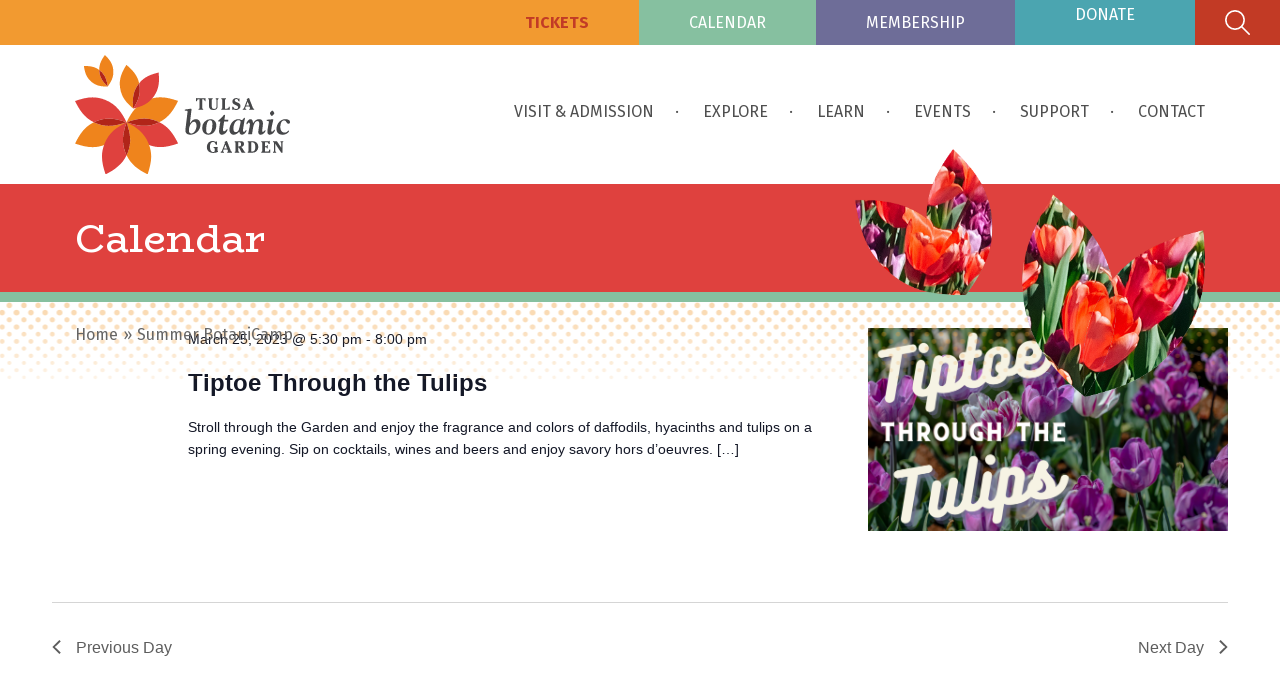

--- FILE ---
content_type: text/html; charset=UTF-8
request_url: https://www.tulsabotanic.org/calendar-events/2023-03-25/
body_size: 24850
content:
<!doctype html>
<html lang="en-US">
<head><style>img.lazy{min-height:1px}</style><link href="https://www.tulsabotanic.org/wp-content/plugins/w3-total-cache/pub/js/lazyload.min.js" as="script">
	<meta charset="UTF-8">
		<meta name="viewport" content="width=device-width, initial-scale=1">
	<link rel="profile" href="https://gmpg.org/xfn/11">
    <meta name="facebook-domain-verification" content="n4ncddavl1in33ofthidiph0rcpe5p" />
        <link rel="preconnect" href="https://fonts.googleapis.com">
    <link rel="preconnect" href="https://fonts.gstatic.com" crossorigin>
    <link href="https://fonts.googleapis.com/css2?family=BioRhyme:wght@400;700;800&family=Fira+Sans:ital,wght@0,400;0,600;1,400;1,600&display=swap" rel="stylesheet">

    <script src='https://www.google.com/recaptcha/api.js'></script>
    <title>Events for March 25, 2023 &#8211; Tulsa Botanic GardenTulsa Botanic Garden</title>
	<link rel='stylesheet' id='tribe-events-views-v2-bootstrap-datepicker-styles-css' href='https://www.tulsabotanic.org/wp-content/plugins/the-events-calendar/vendor/bootstrap-datepicker/css/bootstrap-datepicker.standalone.min.css?ver=6.10.1.1' type='text/css' media='all' />
<link rel='stylesheet' id='tec-variables-skeleton-css' href='https://www.tulsabotanic.org/wp-content/plugins/the-events-calendar/common/src/resources/css/variables-skeleton.min.css?ver=6.5.1.1' type='text/css' media='all' />
<link rel='stylesheet' id='tribe-common-skeleton-style-css' href='https://www.tulsabotanic.org/wp-content/plugins/the-events-calendar/common/src/resources/css/common-skeleton.min.css?ver=6.5.1.1' type='text/css' media='all' />
<link rel='stylesheet' id='tribe-tooltipster-css-css' href='https://www.tulsabotanic.org/wp-content/plugins/the-events-calendar/common/vendor/tooltipster/tooltipster.bundle.min.css?ver=6.5.1.1' type='text/css' media='all' />
<link rel='stylesheet' id='tribe-events-views-v2-skeleton-css' href='https://www.tulsabotanic.org/wp-content/plugins/the-events-calendar/src/resources/css/views-skeleton.min.css?ver=6.10.1.1' type='text/css' media='all' />
<link rel='stylesheet' id='tec-variables-full-css' href='https://www.tulsabotanic.org/wp-content/plugins/the-events-calendar/common/src/resources/css/variables-full.min.css?ver=6.5.1.1' type='text/css' media='all' />
<link rel='stylesheet' id='tribe-common-full-style-css' href='https://www.tulsabotanic.org/wp-content/plugins/the-events-calendar/common/src/resources/css/common-full.min.css?ver=6.5.1.1' type='text/css' media='all' />
<link rel='stylesheet' id='tribe-events-views-v2-full-css' href='https://www.tulsabotanic.org/wp-content/plugins/the-events-calendar/src/resources/css/views-full.min.css?ver=6.10.1.1' type='text/css' media='all' />
<link rel='stylesheet' id='tribe-events-views-v2-print-css' href='https://www.tulsabotanic.org/wp-content/plugins/the-events-calendar/src/resources/css/views-print.min.css?ver=6.10.1.1' type='text/css' media='print' />
<link rel='stylesheet' id='tribe-events-pro-views-v2-print-css' href='https://www.tulsabotanic.org/wp-content/plugins/events-calendar-pro/src/resources/css/views-print.min.css?ver=7.4.1' type='text/css' media='print' />
<meta name='robots' content='index, follow, max-image-preview:large, max-snippet:-1, max-video-preview:-1' />

	<!-- This site is optimized with the Yoast SEO Premium plugin v25.7.1 (Yoast SEO v25.7) - https://yoast.com/wordpress/plugins/seo/ -->
	<link rel="canonical" href="https://www.tulsabotanic.org/calendar-events/" />
	<link rel="next" href="https://www.tulsabotanic.org/calendar-events/page/2/" />
	<meta property="og:locale" content="en_US" />
	<meta property="og:type" content="website" />
	<meta property="og:title" content="Events Archive" />
	<meta property="og:url" content="https://www.tulsabotanic.org/calendar-events/" />
	<meta property="og:site_name" content="Tulsa Botanic Garden" />
	<meta name="twitter:card" content="summary_large_image" />
	<script type="application/ld+json" class="yoast-schema-graph">{"@context":"https://schema.org","@graph":[{"@type":"CollectionPage","@id":"https://www.tulsabotanic.org/calendar-events/","url":"https://www.tulsabotanic.org/calendar-events/","name":"Events Archive - Tulsa Botanic Garden","isPartOf":{"@id":"https://www.tulsabotanic.org/#website"},"primaryImageOfPage":{"@id":"https://www.tulsabotanic.org/calendar-events/#primaryimage"},"image":{"@id":"https://www.tulsabotanic.org/calendar-events/#primaryimage"},"thumbnailUrl":"https://www.tulsabotanic.org/wp-content/uploads/2026/01/botanicamp.png","breadcrumb":{"@id":"https://www.tulsabotanic.org/calendar-events/#breadcrumb"},"inLanguage":"en-US"},{"@type":"ImageObject","inLanguage":"en-US","@id":"https://www.tulsabotanic.org/calendar-events/#primaryimage","url":"https://www.tulsabotanic.org/wp-content/uploads/2026/01/botanicamp.png","contentUrl":"https://www.tulsabotanic.org/wp-content/uploads/2026/01/botanicamp.png","width":1247,"height":815},{"@type":"BreadcrumbList","@id":"https://www.tulsabotanic.org/calendar-events/#breadcrumb","itemListElement":[{"@type":"ListItem","position":1,"name":"Home","item":"https://www.tulsabotanic.org/"},{"@type":"ListItem","position":2,"name":"Events"}]},{"@type":"WebSite","@id":"https://www.tulsabotanic.org/#website","url":"https://www.tulsabotanic.org/","name":"Tulsa Botanic Garden","description":"","publisher":{"@id":"https://www.tulsabotanic.org/#organization"},"potentialAction":[{"@type":"SearchAction","target":{"@type":"EntryPoint","urlTemplate":"https://www.tulsabotanic.org/?s={search_term_string}"},"query-input":{"@type":"PropertyValueSpecification","valueRequired":true,"valueName":"search_term_string"}}],"inLanguage":"en-US"},{"@type":"Organization","@id":"https://www.tulsabotanic.org/#organization","name":"Tulsa Botanic Garden","url":"https://www.tulsabotanic.org/","logo":{"@type":"ImageObject","inLanguage":"en-US","@id":"https://www.tulsabotanic.org/#/schema/logo/image/","url":"https://www.tulsabotanic.org/wp-content/uploads/2022/02/tulsa-botanic-garden-logo.svg","contentUrl":"https://www.tulsabotanic.org/wp-content/uploads/2022/02/tulsa-botanic-garden-logo.svg","width":281,"height":155,"caption":"Tulsa Botanic Garden"},"image":{"@id":"https://www.tulsabotanic.org/#/schema/logo/image/"},"sameAs":["https://www.facebook.com/tulsabotanicgarden/","https://www.instagram.com/tulsabotanic/"]}]}</script>
	<!-- / Yoast SEO Premium plugin. -->


<link rel='dns-prefetch' href='//js.hs-scripts.com' />
<link rel='dns-prefetch' href='//ajax.googleapis.com' />
<link rel='dns-prefetch' href='//cdnjs.cloudflare.com' />
<link rel="alternate" type="application/rss+xml" title="Tulsa Botanic Garden &raquo; Events Feed" href="https://www.tulsabotanic.org/calendar-events/feed/" />
<style id='wp-img-auto-sizes-contain-inline-css' type='text/css'>
img:is([sizes=auto i],[sizes^="auto," i]){contain-intrinsic-size:3000px 1500px}
/*# sourceURL=wp-img-auto-sizes-contain-inline-css */
</style>
<link rel='stylesheet' id='tribe-events-virtual-skeleton-css' href='https://www.tulsabotanic.org/wp-content/plugins/events-calendar-pro/src/resources/css/events-virtual-skeleton.min.css?ver=1.15.8' type='text/css' media='all' />
<link rel='stylesheet' id='tribe-events-virtual-full-css' href='https://www.tulsabotanic.org/wp-content/plugins/events-calendar-pro/src/resources/css/events-virtual-full.min.css?ver=1.15.8' type='text/css' media='all' />
<link rel='stylesheet' id='tec-events-pro-single-css' href='https://www.tulsabotanic.org/wp-content/plugins/events-calendar-pro/src/resources/css/events-single.min.css?ver=7.4.1' type='text/css' media='all' />
<link rel='stylesheet' id='tribe-events-pro-mini-calendar-block-styles-css' href='https://www.tulsabotanic.org/wp-content/plugins/events-calendar-pro/src/resources/css/tribe-events-pro-mini-calendar-block.min.css?ver=7.4.1' type='text/css' media='all' />
<style id='wp-emoji-styles-inline-css' type='text/css'>

	img.wp-smiley, img.emoji {
		display: inline !important;
		border: none !important;
		box-shadow: none !important;
		height: 1em !important;
		width: 1em !important;
		margin: 0 0.07em !important;
		vertical-align: -0.1em !important;
		background: none !important;
		padding: 0 !important;
	}
/*# sourceURL=wp-emoji-styles-inline-css */
</style>
<link rel='stylesheet' id='wp-block-library-css' href='https://www.tulsabotanic.org/wp-includes/css/dist/block-library/style.min.css?ver=6.9' type='text/css' media='all' />
<style id='global-styles-inline-css' type='text/css'>
:root{--wp--preset--aspect-ratio--square: 1;--wp--preset--aspect-ratio--4-3: 4/3;--wp--preset--aspect-ratio--3-4: 3/4;--wp--preset--aspect-ratio--3-2: 3/2;--wp--preset--aspect-ratio--2-3: 2/3;--wp--preset--aspect-ratio--16-9: 16/9;--wp--preset--aspect-ratio--9-16: 9/16;--wp--preset--color--black: #000000;--wp--preset--color--cyan-bluish-gray: #abb8c3;--wp--preset--color--white: #ffffff;--wp--preset--color--pale-pink: #f78da7;--wp--preset--color--vivid-red: #cf2e2e;--wp--preset--color--luminous-vivid-orange: #ff6900;--wp--preset--color--luminous-vivid-amber: #fcb900;--wp--preset--color--light-green-cyan: #7bdcb5;--wp--preset--color--vivid-green-cyan: #00d084;--wp--preset--color--pale-cyan-blue: #8ed1fc;--wp--preset--color--vivid-cyan-blue: #0693e3;--wp--preset--color--vivid-purple: #9b51e0;--wp--preset--gradient--vivid-cyan-blue-to-vivid-purple: linear-gradient(135deg,rgb(6,147,227) 0%,rgb(155,81,224) 100%);--wp--preset--gradient--light-green-cyan-to-vivid-green-cyan: linear-gradient(135deg,rgb(122,220,180) 0%,rgb(0,208,130) 100%);--wp--preset--gradient--luminous-vivid-amber-to-luminous-vivid-orange: linear-gradient(135deg,rgb(252,185,0) 0%,rgb(255,105,0) 100%);--wp--preset--gradient--luminous-vivid-orange-to-vivid-red: linear-gradient(135deg,rgb(255,105,0) 0%,rgb(207,46,46) 100%);--wp--preset--gradient--very-light-gray-to-cyan-bluish-gray: linear-gradient(135deg,rgb(238,238,238) 0%,rgb(169,184,195) 100%);--wp--preset--gradient--cool-to-warm-spectrum: linear-gradient(135deg,rgb(74,234,220) 0%,rgb(151,120,209) 20%,rgb(207,42,186) 40%,rgb(238,44,130) 60%,rgb(251,105,98) 80%,rgb(254,248,76) 100%);--wp--preset--gradient--blush-light-purple: linear-gradient(135deg,rgb(255,206,236) 0%,rgb(152,150,240) 100%);--wp--preset--gradient--blush-bordeaux: linear-gradient(135deg,rgb(254,205,165) 0%,rgb(254,45,45) 50%,rgb(107,0,62) 100%);--wp--preset--gradient--luminous-dusk: linear-gradient(135deg,rgb(255,203,112) 0%,rgb(199,81,192) 50%,rgb(65,88,208) 100%);--wp--preset--gradient--pale-ocean: linear-gradient(135deg,rgb(255,245,203) 0%,rgb(182,227,212) 50%,rgb(51,167,181) 100%);--wp--preset--gradient--electric-grass: linear-gradient(135deg,rgb(202,248,128) 0%,rgb(113,206,126) 100%);--wp--preset--gradient--midnight: linear-gradient(135deg,rgb(2,3,129) 0%,rgb(40,116,252) 100%);--wp--preset--font-size--small: 13px;--wp--preset--font-size--medium: 20px;--wp--preset--font-size--large: 36px;--wp--preset--font-size--x-large: 42px;--wp--preset--spacing--20: 0.44rem;--wp--preset--spacing--30: 0.67rem;--wp--preset--spacing--40: 1rem;--wp--preset--spacing--50: 1.5rem;--wp--preset--spacing--60: 2.25rem;--wp--preset--spacing--70: 3.38rem;--wp--preset--spacing--80: 5.06rem;--wp--preset--shadow--natural: 6px 6px 9px rgba(0, 0, 0, 0.2);--wp--preset--shadow--deep: 12px 12px 50px rgba(0, 0, 0, 0.4);--wp--preset--shadow--sharp: 6px 6px 0px rgba(0, 0, 0, 0.2);--wp--preset--shadow--outlined: 6px 6px 0px -3px rgb(255, 255, 255), 6px 6px rgb(0, 0, 0);--wp--preset--shadow--crisp: 6px 6px 0px rgb(0, 0, 0);}:where(.is-layout-flex){gap: 0.5em;}:where(.is-layout-grid){gap: 0.5em;}body .is-layout-flex{display: flex;}.is-layout-flex{flex-wrap: wrap;align-items: center;}.is-layout-flex > :is(*, div){margin: 0;}body .is-layout-grid{display: grid;}.is-layout-grid > :is(*, div){margin: 0;}:where(.wp-block-columns.is-layout-flex){gap: 2em;}:where(.wp-block-columns.is-layout-grid){gap: 2em;}:where(.wp-block-post-template.is-layout-flex){gap: 1.25em;}:where(.wp-block-post-template.is-layout-grid){gap: 1.25em;}.has-black-color{color: var(--wp--preset--color--black) !important;}.has-cyan-bluish-gray-color{color: var(--wp--preset--color--cyan-bluish-gray) !important;}.has-white-color{color: var(--wp--preset--color--white) !important;}.has-pale-pink-color{color: var(--wp--preset--color--pale-pink) !important;}.has-vivid-red-color{color: var(--wp--preset--color--vivid-red) !important;}.has-luminous-vivid-orange-color{color: var(--wp--preset--color--luminous-vivid-orange) !important;}.has-luminous-vivid-amber-color{color: var(--wp--preset--color--luminous-vivid-amber) !important;}.has-light-green-cyan-color{color: var(--wp--preset--color--light-green-cyan) !important;}.has-vivid-green-cyan-color{color: var(--wp--preset--color--vivid-green-cyan) !important;}.has-pale-cyan-blue-color{color: var(--wp--preset--color--pale-cyan-blue) !important;}.has-vivid-cyan-blue-color{color: var(--wp--preset--color--vivid-cyan-blue) !important;}.has-vivid-purple-color{color: var(--wp--preset--color--vivid-purple) !important;}.has-black-background-color{background-color: var(--wp--preset--color--black) !important;}.has-cyan-bluish-gray-background-color{background-color: var(--wp--preset--color--cyan-bluish-gray) !important;}.has-white-background-color{background-color: var(--wp--preset--color--white) !important;}.has-pale-pink-background-color{background-color: var(--wp--preset--color--pale-pink) !important;}.has-vivid-red-background-color{background-color: var(--wp--preset--color--vivid-red) !important;}.has-luminous-vivid-orange-background-color{background-color: var(--wp--preset--color--luminous-vivid-orange) !important;}.has-luminous-vivid-amber-background-color{background-color: var(--wp--preset--color--luminous-vivid-amber) !important;}.has-light-green-cyan-background-color{background-color: var(--wp--preset--color--light-green-cyan) !important;}.has-vivid-green-cyan-background-color{background-color: var(--wp--preset--color--vivid-green-cyan) !important;}.has-pale-cyan-blue-background-color{background-color: var(--wp--preset--color--pale-cyan-blue) !important;}.has-vivid-cyan-blue-background-color{background-color: var(--wp--preset--color--vivid-cyan-blue) !important;}.has-vivid-purple-background-color{background-color: var(--wp--preset--color--vivid-purple) !important;}.has-black-border-color{border-color: var(--wp--preset--color--black) !important;}.has-cyan-bluish-gray-border-color{border-color: var(--wp--preset--color--cyan-bluish-gray) !important;}.has-white-border-color{border-color: var(--wp--preset--color--white) !important;}.has-pale-pink-border-color{border-color: var(--wp--preset--color--pale-pink) !important;}.has-vivid-red-border-color{border-color: var(--wp--preset--color--vivid-red) !important;}.has-luminous-vivid-orange-border-color{border-color: var(--wp--preset--color--luminous-vivid-orange) !important;}.has-luminous-vivid-amber-border-color{border-color: var(--wp--preset--color--luminous-vivid-amber) !important;}.has-light-green-cyan-border-color{border-color: var(--wp--preset--color--light-green-cyan) !important;}.has-vivid-green-cyan-border-color{border-color: var(--wp--preset--color--vivid-green-cyan) !important;}.has-pale-cyan-blue-border-color{border-color: var(--wp--preset--color--pale-cyan-blue) !important;}.has-vivid-cyan-blue-border-color{border-color: var(--wp--preset--color--vivid-cyan-blue) !important;}.has-vivid-purple-border-color{border-color: var(--wp--preset--color--vivid-purple) !important;}.has-vivid-cyan-blue-to-vivid-purple-gradient-background{background: var(--wp--preset--gradient--vivid-cyan-blue-to-vivid-purple) !important;}.has-light-green-cyan-to-vivid-green-cyan-gradient-background{background: var(--wp--preset--gradient--light-green-cyan-to-vivid-green-cyan) !important;}.has-luminous-vivid-amber-to-luminous-vivid-orange-gradient-background{background: var(--wp--preset--gradient--luminous-vivid-amber-to-luminous-vivid-orange) !important;}.has-luminous-vivid-orange-to-vivid-red-gradient-background{background: var(--wp--preset--gradient--luminous-vivid-orange-to-vivid-red) !important;}.has-very-light-gray-to-cyan-bluish-gray-gradient-background{background: var(--wp--preset--gradient--very-light-gray-to-cyan-bluish-gray) !important;}.has-cool-to-warm-spectrum-gradient-background{background: var(--wp--preset--gradient--cool-to-warm-spectrum) !important;}.has-blush-light-purple-gradient-background{background: var(--wp--preset--gradient--blush-light-purple) !important;}.has-blush-bordeaux-gradient-background{background: var(--wp--preset--gradient--blush-bordeaux) !important;}.has-luminous-dusk-gradient-background{background: var(--wp--preset--gradient--luminous-dusk) !important;}.has-pale-ocean-gradient-background{background: var(--wp--preset--gradient--pale-ocean) !important;}.has-electric-grass-gradient-background{background: var(--wp--preset--gradient--electric-grass) !important;}.has-midnight-gradient-background{background: var(--wp--preset--gradient--midnight) !important;}.has-small-font-size{font-size: var(--wp--preset--font-size--small) !important;}.has-medium-font-size{font-size: var(--wp--preset--font-size--medium) !important;}.has-large-font-size{font-size: var(--wp--preset--font-size--large) !important;}.has-x-large-font-size{font-size: var(--wp--preset--font-size--x-large) !important;}
/*# sourceURL=global-styles-inline-css */
</style>

<style id='classic-theme-styles-inline-css' type='text/css'>
/*! This file is auto-generated */
.wp-block-button__link{color:#fff;background-color:#32373c;border-radius:9999px;box-shadow:none;text-decoration:none;padding:calc(.667em + 2px) calc(1.333em + 2px);font-size:1.125em}.wp-block-file__button{background:#32373c;color:#fff;text-decoration:none}
/*# sourceURL=/wp-includes/css/classic-themes.min.css */
</style>
<link rel='stylesheet' id='tribe-events-v2-single-skeleton-css' href='https://www.tulsabotanic.org/wp-content/plugins/the-events-calendar/src/resources/css/tribe-events-single-skeleton.min.css?ver=6.10.1.1' type='text/css' media='all' />
<link rel='stylesheet' id='tribe-events-v2-single-skeleton-full-css' href='https://www.tulsabotanic.org/wp-content/plugins/the-events-calendar/src/resources/css/tribe-events-single-full.min.css?ver=6.10.1.1' type='text/css' media='all' />
<link rel='stylesheet' id='tec-events-elementor-widgets-base-styles-css' href='https://www.tulsabotanic.org/wp-content/plugins/the-events-calendar/src/resources/css/integrations/plugins/elementor/widgets/widget-base.min.css?ver=6.10.1.1' type='text/css' media='all' />
<link rel='stylesheet' id='eae-css-css' href='https://www.tulsabotanic.org/wp-content/plugins/addon-elements-for-elementor-page-builder/assets/css/eae.min.css?ver=1.14' type='text/css' media='all' />
<link rel='stylesheet' id='eae-peel-css-css' href='https://www.tulsabotanic.org/wp-content/plugins/addon-elements-for-elementor-page-builder/assets/lib/peel/peel.css?ver=1.14' type='text/css' media='all' />
<link rel='stylesheet' id='font-awesome-4-shim-css' href='https://www.tulsabotanic.org/wp-content/plugins/elementor/assets/lib/font-awesome/css/v4-shims.min.css?ver=1.0' type='text/css' media='all' />
<link rel='stylesheet' id='font-awesome-5-all-css' href='https://www.tulsabotanic.org/wp-content/plugins/elementor/assets/lib/font-awesome/css/all.min.css?ver=1.0' type='text/css' media='all' />
<link rel='stylesheet' id='vegas-css-css' href='https://www.tulsabotanic.org/wp-content/plugins/addon-elements-for-elementor-page-builder/assets/lib/vegas/vegas.min.css?ver=2.4.0' type='text/css' media='all' />
<link rel='stylesheet' id='dg_elementor-theme-css' href='https://www.tulsabotanic.org/wp-content/themes/barnes-elementor-theme/elementor/assets/css/theme.css?ver=1661878769' type='text/css' media='all' />
<link rel='stylesheet' id='dg_elementor-slider-css' href='https://www.tulsabotanic.org/wp-content/themes/barnes-elementor-theme/elementor/assets/js/slick-js/slick.css?ver=1644948879' type='text/css' media='all' />
<link rel='stylesheet' id='dg_elementor-simple-modal-css' href='https://www.tulsabotanic.org/wp-content/themes/barnes-elementor-theme/elementor/assets/css/simple-modal.css?ver=1663009625' type='text/css' media='all' />
<link rel='stylesheet' id='dg_elementor-brand-window-css' href='https://www.tulsabotanic.org/wp-content/themes/barnes-elementor-theme/elementor/assets/css/brand-window.css?ver=1697742531' type='text/css' media='all' />
<link rel='stylesheet' id='dg_elementor-submenu-css' href='https://www.tulsabotanic.org/wp-content/themes/barnes-elementor-theme/elementor/assets/css/submenu.css?ver=1663602505' type='text/css' media='all' />
<link rel='stylesheet' id='dg_elementor-simple-slider-css' href='https://www.tulsabotanic.org/wp-content/themes/barnes-elementor-theme/elementor/assets/css/simple-slider.css?ver=1644948871' type='text/css' media='all' />
<link rel='stylesheet' id='dg_elementor-search-bar-css' href='https://www.tulsabotanic.org/wp-content/themes/barnes-elementor-theme/elementor/assets/css/search-bar.css?ver=1652820432' type='text/css' media='all' />
<link rel='stylesheet' id='dg_elementor-post-feed-css' href='https://www.tulsabotanic.org/wp-content/themes/barnes-elementor-theme/elementor/assets/css/post-feed.css?ver=1768931460' type='text/css' media='all' />
<link rel='stylesheet' id='dg_elementor-post-slider-css' href='https://www.tulsabotanic.org/wp-content/themes/barnes-elementor-theme/elementor/assets/css/post-slider.css?ver=1768931460' type='text/css' media='all' />
<link rel='stylesheet' id='cl_fontawesome-css' href='//cdnjs.cloudflare.com/ajax/libs/font-awesome/6.1.1/css/all.min.css?ver=6.9' type='text/css' media='all' />
<link rel='stylesheet' id='cl_fontawesome_solid-css' href='//cdnjs.cloudflare.com/ajax/libs/font-awesome/6.1.1/css/solid.min.css?ver=6.9' type='text/css' media='all' />
<link rel='stylesheet' id='cl_fontawesome_brands-css' href='//cdnjs.cloudflare.com/ajax/libs/font-awesome/6.1.1/css/brands.min.css?ver=6.9' type='text/css' media='all' />
<link rel='stylesheet' id='cl_fontawesome_regular-css' href='//cdnjs.cloudflare.com/ajax/libs/font-awesome/6.1.1/css/regular.min.css?ver=6.9' type='text/css' media='all' />
<link rel='stylesheet' id='b3-reset-css' href='https://www.tulsabotanic.org/wp-content/themes/barnes-elementor-theme/assets/css/reset.css?ver=1768931461' type='text/css' media='' />
<link rel='stylesheet' id='b3-colors-css' href='https://www.tulsabotanic.org/wp-content/themes/barnes-elementor-theme/assets/css/variables.css?ver=1768931461' type='text/css' media='' />
<link rel='stylesheet' id='b3-styles-css' href='https://www.tulsabotanic.org/wp-content/themes/barnes-elementor-theme/style.css?ver=1768931461' type='text/css' media='' />
<link rel='stylesheet' id='b3-elements-css' href='https://www.tulsabotanic.org/wp-content/themes/barnes-elementor-theme/assets/css/elements.css?ver=1768931461' type='text/css' media='' />
<link rel='stylesheet' id='b3_sitemap-css' href='https://www.tulsabotanic.org/wp-content/themes/barnes-elementor-theme/assets/css/sitemap.css?ver=1.01' type='text/css' media='' />
<link rel='stylesheet' id='b3-elementor-css' href='https://www.tulsabotanic.org/wp-content/themes/barnes-elementor-theme/assets/css/elementor.css?ver=1768931461' type='text/css' media='' />
<link rel='stylesheet' id='b3-theme-css' href='https://www.tulsabotanic.org/wp-content/themes/barnes-elementor-theme/assets/css/theme.css?ver=1768931461' type='text/css' media='' />
<link rel='stylesheet' id='b3-hf-css' href='https://www.tulsabotanic.org/wp-content/themes/barnes-elementor-theme/assets/css/hf.css?ver=1768931461' type='text/css' media='' />
<link rel='stylesheet' id='loftloader-lite-animation-css' href='https://www.tulsabotanic.org/wp-content/plugins/loftloader/assets/css/loftloader.min.css?ver=2024112801' type='text/css' media='all' />
<script type="text/javascript" src="//ajax.googleapis.com/ajax/libs/jquery/1.12.4/jquery.min.js?ver=6.9" id="jquery-js"></script>
<script type="text/javascript" src="https://www.tulsabotanic.org/wp-content/plugins/the-events-calendar/common/src/resources/js/tribe-common.min.js?ver=6.5.1.1" id="tribe-common-js"></script>
<script type="text/javascript" src="https://www.tulsabotanic.org/wp-content/plugins/the-events-calendar/src/resources/js/views/breakpoints.min.js?ver=6.10.1.1" id="tribe-events-views-v2-breakpoints-js"></script>
<script type="text/javascript" src="https://www.tulsabotanic.org/wp-content/plugins/addon-elements-for-elementor-page-builder/assets/js/iconHelper.js?ver=1.0" id="eae-iconHelper-js"></script>
<link rel="https://api.w.org/" href="https://www.tulsabotanic.org/wp-json/" /><link rel="EditURI" type="application/rsd+xml" title="RSD" href="https://www.tulsabotanic.org/xmlrpc.php?rsd" />
<meta name="generator" content="WordPress 6.9" />
			<!-- DO NOT COPY THIS SNIPPET! Start of Page Analytics Tracking for HubSpot WordPress plugin v11.2.9-->
			<script class="hsq-set-content-id" data-content-id="listing-page">
				var _hsq = _hsq || [];
				_hsq.push(["setContentType", "listing-page"]);
			</script>
			<!-- DO NOT COPY THIS SNIPPET! End of Page Analytics Tracking for HubSpot WordPress plugin -->
			<meta name="tec-api-version" content="v1"><meta name="tec-api-origin" content="https://www.tulsabotanic.org"><link rel="alternate" href="https://www.tulsabotanic.org/wp-json/tribe/events/v1/" /><meta name="generator" content="Elementor 3.27.6; features: additional_custom_breakpoints; settings: css_print_method-external, google_font-enabled, font_display-auto">
			<style>
				.e-con.e-parent:nth-of-type(n+4):not(.e-lazyloaded):not(.e-no-lazyload),
				.e-con.e-parent:nth-of-type(n+4):not(.e-lazyloaded):not(.e-no-lazyload) * {
					background-image: none !important;
				}
				@media screen and (max-height: 1024px) {
					.e-con.e-parent:nth-of-type(n+3):not(.e-lazyloaded):not(.e-no-lazyload),
					.e-con.e-parent:nth-of-type(n+3):not(.e-lazyloaded):not(.e-no-lazyload) * {
						background-image: none !important;
					}
				}
				@media screen and (max-height: 640px) {
					.e-con.e-parent:nth-of-type(n+2):not(.e-lazyloaded):not(.e-no-lazyload),
					.e-con.e-parent:nth-of-type(n+2):not(.e-lazyloaded):not(.e-no-lazyload) * {
						background-image: none !important;
					}
				}
			</style>
			<link rel="icon" href="https://www.tulsabotanic.org/wp-content/uploads/2022/03/favicon.svg" sizes="32x32" />
<link rel="icon" href="https://www.tulsabotanic.org/wp-content/uploads/2022/03/favicon.svg" sizes="192x192" />
<link rel="apple-touch-icon" href="https://www.tulsabotanic.org/wp-content/uploads/2022/03/favicon.svg" />
<meta name="msapplication-TileImage" content="https://www.tulsabotanic.org/wp-content/uploads/2022/03/favicon.svg" />
<style id="loftloader-lite-custom-bg-color">#loftloader-wrapper .loader-section {
	background: #ffffff;
}
</style><style id="loftloader-lite-custom-bg-opacity">#loftloader-wrapper .loader-section {
	opacity: 0.8;
}
</style><style id="loftloader-lite-custom-loader">#loftloader-wrapper.pl-imgloading #loader {
	width: 100px;
}
#loftloader-wrapper.pl-imgloading #loader span {
	background-size: cover;
	background-image: url(https://www.tulsabotanic.org/wp-content/uploads/2022/02/tulsa-botanic-garden-logo.svg);
}
</style>
<!-- Meta Pixel Code -->
<script>
!function(f,b,e,v,n,t,s)
{if(f.fbq)return;n=f.fbq=function(){n.callMethod?
n.callMethod.apply(n,arguments):n.queue.push(arguments)};
if(!f._fbq)f._fbq=n;n.push=n;n.loaded=!0;n.version='2.0';
n.queue=[];t=b.createElement(e);t.async=!0;
t.src=v;s=b.getElementsByTagName(e)[0];
s.parentNode.insertBefore(t,s)}(window, document,'script',
'https://connect.facebook.net/en_US/fbevents.js');
fbq('init', '833012809333574');
fbq('track', 'PageView');
</script>
<noscript><img class="lazy" height="1" width="1" style="display:none"
src="data:image/svg+xml,%3Csvg%20xmlns='http://www.w3.org/2000/svg'%20viewBox='0%200%201%201'%3E%3C/svg%3E" data-src="https://www.facebook.com/tr?id=833012809333574&ev=PageView&noscript=1"
/></noscript>
<!-- End Meta Pixel Code -->
<script type="application/javascript">
(function(w,d,t,r,u){
    w[u]=w[u]||[];
    w[u].push({
        'projectId':'10000',
        'properties':{
            'pixelId':'10210476'
        }
    });
    var s=d.createElement(t);
    s.src=r;
    s.async=true;
    s.onload=s.onreadystatechange=function(){
        var y, rs=this.readyState, c=w[u];
        if(rs && rs!="complete" && rs!="loaded"){return}
        try{
            y=YAHOO.ywa.I13N.fireBeacon;
            w[u]=[];
            w[u].push=function(p){y([p])};
            y(c)
        } catch(e){}
    };
    var scr=d.getElementsByTagName(t)[0], par=scr.parentNode;
    par.insertBefore(s,scr)
})(window,document,"script","https://s.yimg.com/wi/ytc.js","dotq");
</script>
    <!-- Google Tag Manager -->
    <script>(function(w,d,s,l,i){w[l]=w[l]||[];w[l].push({'gtm.start':
    new Date().getTime(),event:'gtm.js'});var f=d.getElementsByTagName(s)[0],
    j=d.createElement(s),dl=l!='dataLayer'?'&l='+l:'';j.async=true;j.src=
    'https://www.googletagmanager.com/gtm.js?id='+i+dl;f.parentNode.insertBefore(j,f);
    })(window,document,'script','dataLayer','GTM-WGNGMCH');</script>
    <!-- End Google Tag Manager -->
    <!-- Meta Pixel Code -->
    <script>
    !function(f,b,e,v,n,t,s)
    {if(f.fbq)return;n=f.fbq=function(){n.callMethod?
    n.callMethod.apply(n,arguments):n.queue.push(arguments)};
    if(!f._fbq)f._fbq=n;n.push=n;n.loaded=!0;n.version='2.0';
    n.queue=[];t=b.createElement(e);t.async=!0;
    t.src=v;s=b.getElementsByTagName(e)[0];
    s.parentNode.insertBefore(t,s)}(window, document,'script',
    'https://connect.facebook.net/en_US/fbevents.js');
    fbq('init', '313615196792259');
    fbq('track', 'PageView');
    </script>
    <noscript><img class="lazy" height="1" width="1" style="display:none"
    src="data:image/svg+xml,%3Csvg%20xmlns='http://www.w3.org/2000/svg'%20viewBox='0%200%201%201'%3E%3C/svg%3E" data-src="https://www.facebook.com/tr?id=313615196792259&ev=PageView&noscript=1"
    /></noscript>
    <!-- End Meta Pixel Code -->

    <!-- B3 Google tag (gtag.js) -->
    <script async src="https://www.googletagmanager.com/gtag/js?id=G-VKNRS5K535"></script>
    <script>
    window.dataLayer = window.dataLayer || [];
    function gtag(){dataLayer.push(arguments);}
    gtag('js', new Date());

    gtag('config', 'G-VKNRS5K535');
    </script>
    <!-- Google tag (gtag.js) -->
<script async src="https://www.googletagmanager.com/gtag/js?id=UA-44923631-1"></script>
<script>
  window.dataLayer = window.dataLayer || [];
  function gtag(){dataLayer.push(arguments);}
  gtag('js', new Date());

  gtag('config', 'UA-44923631-1');
</script>
<link rel='stylesheet' id='elementor-frontend-css' href='https://www.tulsabotanic.org/wp-content/plugins/elementor/assets/css/frontend.min.css?ver=3.27.6' type='text/css' media='all' />
<link rel='stylesheet' id='elementor-post-1517-css' href='https://www.tulsabotanic.org/wp-content/uploads/elementor/css/post-1517.css?ver=1764681232' type='text/css' media='all' />
<link rel='stylesheet' id='widget-text-editor-css' href='https://www.tulsabotanic.org/wp-content/plugins/elementor/assets/css/widget-text-editor.min.css?ver=3.27.6' type='text/css' media='all' />
<link rel='stylesheet' id='widget-image-css' href='https://www.tulsabotanic.org/wp-content/plugins/elementor/assets/css/widget-image.min.css?ver=3.27.6' type='text/css' media='all' />
<link rel='stylesheet' id='e-animation-fadeIn-css' href='https://www.tulsabotanic.org/wp-content/plugins/elementor/assets/lib/animations/styles/fadeIn.min.css?ver=3.27.6' type='text/css' media='all' />
<link rel='stylesheet' id='elementor-post-49-css' href='https://www.tulsabotanic.org/wp-content/uploads/elementor/css/post-49.css?ver=1768332028' type='text/css' media='all' />
<link rel='stylesheet' id='widget-social-icons-css' href='https://www.tulsabotanic.org/wp-content/plugins/elementor/assets/css/widget-social-icons.min.css?ver=3.27.6' type='text/css' media='all' />
<link rel='stylesheet' id='e-apple-webkit-css' href='https://www.tulsabotanic.org/wp-content/plugins/elementor/assets/css/conditionals/apple-webkit.min.css?ver=3.27.6' type='text/css' media='all' />
<link rel='stylesheet' id='elementor-icons-css' href='https://www.tulsabotanic.org/wp-content/plugins/elementor/assets/lib/eicons/css/elementor-icons.min.css?ver=5.35.0' type='text/css' media='all' />
<link rel='stylesheet' id='elementor-post-6-css' href='https://www.tulsabotanic.org/wp-content/uploads/elementor/css/post-6.css?ver=1753822159' type='text/css' media='all' />
<link rel='stylesheet' id='google-fonts-1-css' href='https://fonts.googleapis.com/css?family=Fira+Sans%3A100%2C100italic%2C200%2C200italic%2C300%2C300italic%2C400%2C400italic%2C500%2C500italic%2C600%2C600italic%2C700%2C700italic%2C800%2C800italic%2C900%2C900italic%7CRoboto%3A100%2C100italic%2C200%2C200italic%2C300%2C300italic%2C400%2C400italic%2C500%2C500italic%2C600%2C600italic%2C700%2C700italic%2C800%2C800italic%2C900%2C900italic%7CRoboto+Slab%3A100%2C100italic%2C200%2C200italic%2C300%2C300italic%2C400%2C400italic%2C500%2C500italic%2C600%2C600italic%2C700%2C700italic%2C800%2C800italic%2C900%2C900italic&#038;display=auto&#038;ver=6.9' type='text/css' media='all' />
<link rel='stylesheet' id='elementor-icons-shared-0-css' href='https://www.tulsabotanic.org/wp-content/plugins/elementor/assets/lib/font-awesome/css/fontawesome.min.css?ver=5.15.3' type='text/css' media='all' />
<link rel='stylesheet' id='elementor-icons-fa-brands-css' href='https://www.tulsabotanic.org/wp-content/plugins/elementor/assets/lib/font-awesome/css/brands.min.css?ver=5.15.3' type='text/css' media='all' />
</head>
<body data-rsssl=1 class="archive post-type-archive post-type-archive-tribe_events wp-theme-barnes-elementor-theme header-with-title tribe-events-page-template tribe-no-js tribe-filter-live loftloader-lite-enabled elementor-default elementor-kit-6"><div id="loftloader-wrapper" class="pl-imgloading" data-show-close-time="15000" data-max-load-time="0"><div class="loader-section section-fade"></div><div class="loader-inner"><div id="loader"><div class="imgloading-container"><span class="lazy" style="" data-bg="url(https://www.tulsabotanic.org/wp-content/uploads/2022/02/tulsa-botanic-garden-logo.svg)"></span></div><img width="100" height="55" data-no-lazy="1" class="skip-lazy" alt="loader image" src="https://www.tulsabotanic.org/wp-content/uploads/2022/02/tulsa-botanic-garden-logo.svg"></div></div><div class="loader-close-button" style="display: none;"><span class="screen-reader-text">Close</span></div></div>

    <div>
        
<noscript>
    <img class="lazy" src="data:image/svg+xml,%3Csvg%20xmlns='http://www.w3.org/2000/svg'%20viewBox='0%200%201%201'%3E%3C/svg%3E" data-src="https://a2.adform.net/Serving/TrackPoint/?pm=4033897&ADFPageName=Universal&ADFdivider=|" width="1" height="1" alt="" />
</noscript>
<!-- End Adform Tracking -->
        <!-- Google Tag Manager (noscript) -->
        <noscript><iframe src="https://www.googletagmanager.com/ns.html?id=GTM-WGNGMCH"
        height="0" width="0" style="display:none;visibility:hidden"></iframe></noscript>
        <!-- End Google Tag Manager (noscript) -->
    </div>

    
    <div id="full-menu">
        <div class="table">
            <div class="table-cell">
                <div id="hamburger" class="open close-menu"><div id="hamburger-inner">
                    <span></span><span></span><span></span><span></span><span></span><span></span>
                </div></div>
                <img width="175" height="166" src="data:image/svg+xml,%3Csvg%20xmlns='http://www.w3.org/2000/svg'%20viewBox='0%200%20175%20166'%3E%3C/svg%3E" data-src="https://www.tulsabotanic.org/wp-content/uploads/2022/09/tulsa-botanic-garden-logo.svg" class="attachment-medium size-medium lazy" alt="">
                <div class="mobile-menu">
                                        <div class="menu"><ul id="menu-mobile-menu" class="menu"><li id="menu-item-1319" class="menu-item menu-item-type-post_type menu-item-object-page menu-item-1319"><a href="https://www.tulsabotanic.org/botanic-events/calendar/">Calendar</a></li>
<li id="menu-item-1324" class="menu-item menu-item-type-post_type menu-item-object-page menu-item-1324"><a href="https://www.tulsabotanic.org/support/donate/">Donate</a></li>
<li id="menu-item-1296" class="menu-item menu-item-type-post_type menu-item-object-page menu-item-has-children menu-item-1296"><a href="https://www.tulsabotanic.org/visit/">Visit &#038; Admission</a>
<ul class="sub-menu">
	<li id="menu-item-1300" class="menu-item menu-item-type-post_type menu-item-object-page menu-item-1300"><a href="https://www.tulsabotanic.org/visit/photography-policy/">Photography Policy</a></li>
	<li id="menu-item-6908" class="menu-item menu-item-type-post_type menu-item-object-page menu-item-6908"><a href="https://www.tulsabotanic.org/visit/visiting-guidelines/">Visiting Guidelines</a></li>
</ul>
</li>
<li id="menu-item-1302" class="menu-item menu-item-type-post_type menu-item-object-page menu-item-has-children menu-item-1302"><a href="https://www.tulsabotanic.org/explore/">Explore</a>
<ul class="sub-menu">
	<li id="menu-item-1303" class="menu-item menu-item-type-post_type menu-item-object-page menu-item-1303"><a href="https://www.tulsabotanic.org/explore/gardens-spaces/">Gardens &#038; Spaces</a></li>
	<li id="menu-item-1310" class="menu-item menu-item-type-post_type menu-item-object-page menu-item-1310"><a href="https://www.tulsabotanic.org/explore/whats-blooming/">What’s Blooming</a></li>
	<li id="menu-item-1311" class="menu-item menu-item-type-post_type menu-item-object-page menu-item-1311"><a href="https://www.tulsabotanic.org/explore/art-in-the-garden/">Art in the Garden</a></li>
</ul>
</li>
<li id="menu-item-1312" class="menu-item menu-item-type-post_type menu-item-object-page menu-item-has-children menu-item-1312"><a href="https://www.tulsabotanic.org/learn/">Learn</a>
<ul class="sub-menu">
	<li id="menu-item-1313" class="menu-item menu-item-type-post_type menu-item-object-page menu-item-1313"><a href="https://www.tulsabotanic.org/learn/adult-programs/">Adult Workshops</a></li>
	<li id="menu-item-1314" class="menu-item menu-item-type-post_type menu-item-object-page menu-item-1314"><a href="https://www.tulsabotanic.org/learn/family-programs/">Family Programs</a></li>
	<li id="menu-item-1315" class="menu-item menu-item-type-post_type menu-item-object-page menu-item-1315"><a href="https://www.tulsabotanic.org/learn/schools-groups/">Schools and Groups</a></li>
</ul>
</li>
<li id="menu-item-1318" class="menu-item menu-item-type-post_type menu-item-object-page menu-item-has-children menu-item-1318"><a href="https://www.tulsabotanic.org/botanic-events/">Events</a>
<ul class="sub-menu">
	<li id="menu-item-1320" class="menu-item menu-item-type-post_type menu-item-object-page menu-item-1320"><a href="https://www.tulsabotanic.org/botanic-events/annual-festivals/">Annual Festivals</a></li>
	<li id="menu-item-1321" class="menu-item menu-item-type-post_type menu-item-object-page menu-item-1321"><a href="https://www.tulsabotanic.org/botanic-events/private-events/">Private Events</a></li>
	<li id="menu-item-6910" class="menu-item menu-item-type-post_type menu-item-object-page menu-item-6910"><a href="https://www.tulsabotanic.org/botanic-events/private-events/proposals/">Proposals</a></li>
	<li id="menu-item-1322" class="menu-item menu-item-type-post_type menu-item-object-page menu-item-1322"><a href="https://www.tulsabotanic.org/botanic-events/weddings/">Weddings</a></li>
</ul>
</li>
<li id="menu-item-1323" class="menu-item menu-item-type-post_type menu-item-object-page menu-item-has-children menu-item-1323"><a href="https://www.tulsabotanic.org/support/">Support</a>
<ul class="sub-menu">
	<li id="menu-item-6911" class="menu-item menu-item-type-post_type menu-item-object-page menu-item-6911"><a href="https://www.tulsabotanic.org/support/donate/">Donate</a></li>
	<li id="menu-item-1325" class="menu-item menu-item-type-post_type menu-item-object-page menu-item-1325"><a href="https://www.tulsabotanic.org/support/volunteer/">Volunteer</a></li>
	<li id="menu-item-1326" class="menu-item menu-item-type-post_type menu-item-object-page menu-item-1326"><a href="https://www.tulsabotanic.org/support/honor-memorial-gifts/">Honor/Memorial Gifts</a></li>
	<li id="menu-item-1327" class="menu-item menu-item-type-post_type menu-item-object-page menu-item-1327"><a href="https://www.tulsabotanic.org/support/planned-giving/">Planned Giving</a></li>
	<li id="menu-item-1328" class="menu-item menu-item-type-post_type menu-item-object-page menu-item-1328"><a href="https://www.tulsabotanic.org/support/corporate-partnerships/">Corporate Partnerships</a></li>
</ul>
</li>
<li id="menu-item-1289" class="menu-item menu-item-type-post_type menu-item-object-page menu-item-has-children menu-item-1289"><a href="https://www.tulsabotanic.org/about-us/">About Us</a>
<ul class="sub-menu">
	<li id="menu-item-1295" class="menu-item menu-item-type-post_type menu-item-object-page menu-item-1295"><a href="https://www.tulsabotanic.org/news/">News</a></li>
	<li id="menu-item-1294" class="menu-item menu-item-type-post_type menu-item-object-page menu-item-1294"><a href="https://www.tulsabotanic.org/join-our-team/">Join Our Team</a></li>
</ul>
</li>
<li id="menu-item-1291" class="menu-item menu-item-type-post_type menu-item-object-page menu-item-1291"><a href="https://www.tulsabotanic.org/contact/">Contact</a></li>
</ul></div>                </div>
            </div>
        </div>
    </div>

    
    <header id="masthead" class="">

		  		<div data-elementor-type="wp-post" data-elementor-id="1517" class="elementor elementor-1517">
						<section class="has_eae_slider elementor-section elementor-top-section elementor-element elementor-element-2b7a335 elementor-section-full_width elementor-section-content-top uberHeader cols-w-auto content-right elementor-section-height-default elementor-section-height-default" data-id="2b7a335" data-element_type="section" data-settings="{&quot;background_background&quot;:&quot;classic&quot;}">
						<div class="elementor-container elementor-column-gap-no">
					<div class="has_eae_slider elementor-column elementor-col-20 elementor-top-column elementor-element elementor-element-f568213" data-id="f568213" data-element_type="column">
			<div class="elementor-widget-wrap elementor-element-populated">
						<div class="elementor-element elementor-element-8b0e1aa elementor-widget elementor-widget-text-editor" data-id="8b0e1aa" data-element_type="widget" data-widget_type="text-editor.default">
				<div class="elementor-widget-container">
									<p style="text-align: center; margin: 0;"><a style="color: #c23b26; font-weight: bold;" href="https://www.tulsabotanic.org/tickets/">TICKETS</a></p>								</div>
				</div>
					</div>
		</div>
				<div class="has_eae_slider elementor-column elementor-col-20 elementor-top-column elementor-element elementor-element-91f337d elementor-hidden-mobile" data-id="91f337d" data-element_type="column" data-settings="{&quot;background_background&quot;:&quot;classic&quot;}">
			<div class="elementor-widget-wrap elementor-element-populated">
						<div class="elementor-element elementor-element-dc9b198 elementor-widget elementor-widget-text-editor" data-id="dc9b198" data-element_type="widget" data-widget_type="text-editor.default">
				<div class="elementor-widget-container">
									<p style="text-align: center; margin: 0;"><a href="/botanic-events/calendar/">CALENDAR</a></p>								</div>
				</div>
					</div>
		</div>
				<div class="has_eae_slider elementor-column elementor-col-20 elementor-top-column elementor-element elementor-element-de32d52" data-id="de32d52" data-element_type="column" data-settings="{&quot;background_background&quot;:&quot;classic&quot;}">
			<div class="elementor-widget-wrap elementor-element-populated">
						<div class="elementor-element elementor-element-bc99c17 elementor-widget elementor-widget-text-editor" data-id="bc99c17" data-element_type="widget" data-widget_type="text-editor.default">
				<div class="elementor-widget-container">
									<p style="text-align: center; margin: 0;"><a href="/membership/">MEMBERSHIP</a></p>								</div>
				</div>
					</div>
		</div>
				<div class="has_eae_slider elementor-column elementor-col-20 elementor-top-column elementor-element elementor-element-48f4845 elementor-hidden-mobile" data-id="48f4845" data-element_type="column" data-settings="{&quot;background_background&quot;:&quot;classic&quot;}">
			<div class="elementor-widget-wrap elementor-element-populated">
						<div class="elementor-element elementor-element-945e4b7 elementor-widget elementor-widget-text-editor" data-id="945e4b7" data-element_type="widget" data-widget_type="text-editor.default">
				<div class="elementor-widget-container">
									<p style="text-align: center;"><a href="https://tulsabotanicgarden.givingfuel.com/tulsa-botanic-garden-annual-appeal-"><span style="color: #ffffff;">DONATE</span></a></p>								</div>
				</div>
					</div>
		</div>
				<div class="has_eae_slider elementor-column elementor-col-20 elementor-top-column elementor-element elementor-element-36dd2c4" data-id="36dd2c4" data-element_type="column" data-settings="{&quot;background_background&quot;:&quot;classic&quot;}">
			<div class="elementor-widget-wrap elementor-element-populated">
						<div class="elementor-element elementor-element-cfc0734 search-icon elementor-widget elementor-widget-image" data-id="cfc0734" data-element_type="widget" data-widget_type="image.default">
				<div class="elementor-widget-container">
																<a href="#">
							<img class="lazy" src="data:image/svg+xml,%3Csvg%20xmlns='http://www.w3.org/2000/svg'%20viewBox='0%200%2032%2032'%3E%3C/svg%3E" data-src="https://www.tulsabotanic.org/wp-content/uploads/2022/02/mag-glass-search.svg" title="mag-glass-search" alt="mag-glass-search" />								</a>
															</div>
				</div>
					</div>
		</div>
					</div>
		</section>
				<section class="has_eae_slider elementor-section elementor-top-section elementor-element elementor-element-19c9e79d elementor-section-boxed elementor-section-height-default elementor-section-height-default" data-id="19c9e79d" data-element_type="section" data-settings="{&quot;background_background&quot;:&quot;classic&quot;}">
						<div class="elementor-container elementor-column-gap-no">
					<div class="has_eae_slider elementor-column elementor-col-50 elementor-top-column elementor-element elementor-element-72cb2e01" data-id="72cb2e01" data-element_type="column">
			<div class="elementor-widget-wrap elementor-element-populated">
						<div class="elementor-element elementor-element-5eabf316 logo-logo elementor-widget elementor-widget-image" data-id="5eabf316" data-element_type="widget" data-widget_type="image.default">
				<div class="elementor-widget-container">
																<a href="/">
							<img width="300" height="166" src="data:image/svg+xml,%3Csvg%20xmlns='http://www.w3.org/2000/svg'%20viewBox='0%200%20300%20166'%3E%3C/svg%3E" data-src="https://www.tulsabotanic.org/wp-content/uploads/2022/02/tulsa-botanic-garden-logo.svg" class="attachment-medium size-medium wp-image-77 lazy" alt="" />								</a>
															</div>
				</div>
					</div>
		</div>
				<div class="has_eae_slider elementor-column elementor-col-50 elementor-top-column elementor-element elementor-element-e30aa73" data-id="e30aa73" data-element_type="column">
			<div class="elementor-widget-wrap elementor-element-populated">
						<div class="elementor-element elementor-element-48935e2a elementor-widget elementor-widget-dg_elementor-menu" data-id="48935e2a" data-element_type="widget" data-widget_type="dg_elementor-menu.default">
				<div class="elementor-widget-container">
							      <div class="nav-menu nav-menu-dark">
          <a class="navbar-toggle">
			<img class="lazy" src="data:image/svg+xml,%3Csvg%20xmlns='http://www.w3.org/2000/svg'%20viewBox='0%200%201%201'%3E%3C/svg%3E" data-src="https://www.tulsabotanic.org/wp-content/uploads/2022/09/mobile-menu.svg" style="width:40px;" alt="Mobile Menu">
		  </a>
          <nav class="navbar">
					<ul class="menu "><li id="menu-item-917" class="menu-item menu-item-type-post_type menu-item-object-page menu-item-has-children menu-item-917"><a href="https://www.tulsabotanic.org/visit/">Visit &#038; Admission</a>
<ul class="sub-menu">
	<li id="menu-item-5417" class="menu-item menu-item-type-post_type menu-item-object-page menu-item-5417"><a href="https://www.tulsabotanic.org/visit/">Visit &#038; Admission</a></li>
	<li id="menu-item-922" class="menu-item menu-item-type-post_type menu-item-object-page menu-item-922"><a href="https://www.tulsabotanic.org/visit/photography-policy/">Photography Policy</a></li>
	<li id="menu-item-6744" class="menu-item menu-item-type-post_type menu-item-object-page menu-item-6744"><a href="https://www.tulsabotanic.org/visit/visiting-guidelines/">Visiting Guidelines</a></li>
</ul>
</li>
<li id="menu-item-5928" class="menu-item menu-item-type-post_type menu-item-object-page menu-item-has-children menu-item-5928"><a href="https://www.tulsabotanic.org/explore/">Explore</a>
<ul class="sub-menu">
	<li id="menu-item-5856" class="menu-item menu-item-type-post_type menu-item-object-page menu-item-5856"><a href="https://www.tulsabotanic.org/explore/">Explore</a></li>
	<li id="menu-item-929" class="menu-item menu-item-type-post_type menu-item-object-page menu-item-929"><a href="https://www.tulsabotanic.org/explore/gardens-spaces/">Gardens &#038; Spaces</a></li>
	<li id="menu-item-936" class="menu-item menu-item-type-post_type menu-item-object-page menu-item-936"><a href="https://www.tulsabotanic.org/explore/whats-blooming/">What’s Blooming</a></li>
	<li id="menu-item-4501" class="menu-item menu-item-type-post_type menu-item-object-page menu-item-4501"><a href="https://www.tulsabotanic.org/explore/art-in-the-garden/">Art in the Garden</a></li>
</ul>
</li>
<li id="menu-item-5551" class="menu-item menu-item-type-post_type menu-item-object-page menu-item-has-children menu-item-5551"><a href="https://www.tulsabotanic.org/learn/">Learn</a>
<ul class="sub-menu">
	<li id="menu-item-5629" class="menu-item menu-item-type-post_type menu-item-object-page menu-item-5629"><a href="https://www.tulsabotanic.org/learn/">Learn</a></li>
	<li id="menu-item-938" class="menu-item menu-item-type-post_type menu-item-object-page menu-item-938"><a href="https://www.tulsabotanic.org/learn/adult-programs/">Adult Workshops</a></li>
	<li id="menu-item-939" class="menu-item menu-item-type-post_type menu-item-object-page menu-item-939"><a href="https://www.tulsabotanic.org/learn/family-programs/">Family Programs</a></li>
	<li id="menu-item-940" class="menu-item menu-item-type-post_type menu-item-object-page menu-item-940"><a href="https://www.tulsabotanic.org/learn/schools-groups/">Schools &#038; Groups</a></li>
</ul>
</li>
<li id="menu-item-5854" class="menu-item menu-item-type-post_type menu-item-object-page menu-item-has-children menu-item-5854"><a href="https://www.tulsabotanic.org/botanic-events/">Events</a>
<ul class="sub-menu">
	<li id="menu-item-5855" class="menu-item menu-item-type-post_type menu-item-object-page menu-item-5855"><a href="https://www.tulsabotanic.org/botanic-events/">Events</a></li>
	<li id="menu-item-944" class="menu-item menu-item-type-post_type menu-item-object-page menu-item-944"><a href="https://www.tulsabotanic.org/botanic-events/annual-festivals/">Annual Festivals</a></li>
	<li id="menu-item-945" class="menu-item menu-item-type-post_type menu-item-object-page menu-item-945"><a href="https://www.tulsabotanic.org/botanic-events/private-events/">Private Events</a></li>
	<li id="menu-item-5484" class="menu-item menu-item-type-post_type menu-item-object-page menu-item-5484"><a href="https://www.tulsabotanic.org/botanic-events/proposals/">Proposals</a></li>
	<li id="menu-item-946" class="menu-item menu-item-type-post_type menu-item-object-page menu-item-946"><a href="https://www.tulsabotanic.org/botanic-events/weddings/">Weddings</a></li>
</ul>
</li>
<li id="menu-item-4563" class="menu-item menu-item-type-post_type menu-item-object-page menu-item-has-children menu-item-4563"><a href="https://www.tulsabotanic.org/support/">Support</a>
<ul class="sub-menu">
	<li id="menu-item-5708" class="menu-item menu-item-type-post_type menu-item-object-page menu-item-5708"><a href="https://www.tulsabotanic.org/support/">Support</a></li>
	<li id="menu-item-1785" class="menu-item menu-item-type-post_type menu-item-object-page menu-item-1785"><a href="https://www.tulsabotanic.org/support/donate/">Donate</a></li>
	<li id="menu-item-1786" class="menu-item menu-item-type-post_type menu-item-object-page menu-item-1786"><a href="https://www.tulsabotanic.org/support/volunteer/">Volunteer</a></li>
	<li id="menu-item-1787" class="menu-item menu-item-type-post_type menu-item-object-page menu-item-1787"><a href="https://www.tulsabotanic.org/support/honor-memorial-gifts/">Honor &#038; Memorial Gifts</a></li>
	<li id="menu-item-1789" class="menu-item menu-item-type-post_type menu-item-object-page menu-item-1789"><a href="https://www.tulsabotanic.org/support/corporate-partnerships/">Corporate Partnerships</a></li>
	<li id="menu-item-1788" class="menu-item menu-item-type-post_type menu-item-object-page menu-item-1788"><a href="https://www.tulsabotanic.org/support/planned-giving/">Planned Giving</a></li>
</ul>
</li>
<li id="menu-item-5311" class="menu-item menu-item-type-post_type menu-item-object-page menu-item-5311"><a href="https://www.tulsabotanic.org/contact/">Contact</a></li>
</ul>          </nav>
      </div>
								</div>
				</div>
					</div>
		</div>
					</div>
		</section>
				<section class="has_eae_slider elementor-section elementor-top-section elementor-element elementor-element-4f2dcda3 header-title elementor-section-boxed elementor-section-height-default elementor-section-height-default" data-id="4f2dcda3" data-element_type="section" data-settings="{&quot;background_background&quot;:&quot;classic&quot;}">
						<div class="elementor-container elementor-column-gap-default">
					<div class="has_eae_slider elementor-column elementor-col-50 elementor-top-column elementor-element elementor-element-53186742" data-id="53186742" data-element_type="column">
			<div class="elementor-widget-wrap elementor-element-populated">
						<div class="elementor-element elementor-element-5bb3d08c animated-fast elementor-invisible elementor-widget elementor-widget-dg_elementor-title" data-id="5bb3d08c" data-element_type="widget" data-settings="{&quot;_animation&quot;:&quot;fadeIn&quot;}" data-widget_type="dg_elementor-title.default">
				<div class="elementor-widget-container">
					        <h1 class="page-current-title">
			Calendar        </h1>
						</div>
				</div>
					</div>
		</div>
				<div class="has_eae_slider elementor-column elementor-col-50 elementor-top-column elementor-element elementor-element-ec16aa8" data-id="ec16aa8" data-element_type="column">
			<div class="elementor-widget-wrap elementor-element-populated">
						<div class="elementor-element elementor-element-b6cf26a elementor-widget elementor-widget-shortcode" data-id="b6cf26a" data-element_type="widget" data-widget_type="shortcode.default">
				<div class="elementor-widget-container">
							<div class="elementor-shortcode">
		<div class="flair-image">
			<img src="data:image/svg+xml,%3Csvg%20xmlns='http://www.w3.org/2000/svg'%20viewBox='0%200%201%201'%3E%3C/svg%3E" data-src="/wp-content/uploads/2022/05/flower-flair.png" class="attachment-large size-large lazy" alt="" />
		</div>

		</div>
						</div>
				</div>
					</div>
		</div>
					</div>
		</section>
				<section class="has_eae_slider elementor-section elementor-top-section elementor-element elementor-element-bcf3622 elementor-section-full_width elementor-hidden-tablet elementor-hidden-mobile elementor-section-height-default elementor-section-height-default" data-id="bcf3622" data-element_type="section">
						<div class="elementor-container elementor-column-gap-default">
					<div class="has_eae_slider elementor-column elementor-col-100 elementor-top-column elementor-element elementor-element-eaf2291" data-id="eaf2291" data-element_type="column">
			<div class="elementor-widget-wrap elementor-element-populated">
						<div class="elementor-element elementor-element-9c00516 elementor-widget elementor-widget-dg_elementor-submenu" data-id="9c00516" data-element_type="widget" data-widget_type="dg_elementor-submenu.default">
				<div class="elementor-widget-container">
									<div id="submenu" class="cl-submenu"><section class="clearfix"><div class="inner clearfix"></div></section></div>
							</div>
				</div>
					</div>
		</div>
					</div>
		</section>
				<section class="has_eae_slider elementor-section elementor-top-section elementor-element elementor-element-6768094 breadcrumb elementor-section-height-min-height elementor-section-boxed elementor-section-height-default elementor-section-items-middle" data-id="6768094" data-element_type="section" data-settings="{&quot;background_background&quot;:&quot;classic&quot;}">
						<div class="elementor-container elementor-column-gap-default">
					<div class="has_eae_slider elementor-column elementor-col-100 elementor-top-column elementor-element elementor-element-2f84ea0" data-id="2f84ea0" data-element_type="column">
			<div class="elementor-widget-wrap elementor-element-populated">
						<div class="elementor-element elementor-element-47b94b4 elementor-widget elementor-widget-shortcode" data-id="47b94b4" data-element_type="widget" data-widget_type="shortcode.default">
				<div class="elementor-widget-container">
							<div class="elementor-shortcode"><p class="breadcrumbs "><a href="https://www.tulsabotanic.org/">Home</a><span class="marker">&raquo;</span><a href="https://www.tulsabotanic.org/event/summer-botanicamp/2026-08-03/">Summer BotaniCamp</a></p></div>
						</div>
				</div>
					</div>
		</div>
					</div>
		</section>
				</div>
		
    </header>
<div
	 class="tribe-common tribe-events tribe-events-view tribe-events-view--day" 	data-js="tribe-events-view"
	data-view-rest-url="https://www.tulsabotanic.org/wp-json/tribe/views/v2/html"
	data-view-rest-method="POST"
	data-view-manage-url="1"
				data-view-breakpoint-pointer="cc259c0b-0f47-4ced-9ed5-d32de80f4b3f"
	>
	<div class="tribe-common-l-container tribe-events-l-container">
		<div
	class="tribe-events-view-loader tribe-common-a11y-hidden"
	role="alert"
	aria-live="polite"
>
	<span class="tribe-events-view-loader__text tribe-common-a11y-visual-hide">
		1 event found.	</span>
	<div class="tribe-events-view-loader__dots tribe-common-c-loader">
		<svg  class="tribe-common-c-svgicon tribe-common-c-svgicon--dot tribe-common-c-loader__dot tribe-common-c-loader__dot--first"  viewBox="0 0 15 15" xmlns="http://www.w3.org/2000/svg"><circle cx="7.5" cy="7.5" r="7.5"/></svg>
		<svg  class="tribe-common-c-svgicon tribe-common-c-svgicon--dot tribe-common-c-loader__dot tribe-common-c-loader__dot--second"  viewBox="0 0 15 15" xmlns="http://www.w3.org/2000/svg"><circle cx="7.5" cy="7.5" r="7.5"/></svg>
		<svg  class="tribe-common-c-svgicon tribe-common-c-svgicon--dot tribe-common-c-loader__dot tribe-common-c-loader__dot--third"  viewBox="0 0 15 15" xmlns="http://www.w3.org/2000/svg"><circle cx="7.5" cy="7.5" r="7.5"/></svg>
	</div>
</div>

		<script type="application/ld+json">
[{"@context":"http://schema.org","@type":"Event","name":"Tiptoe Through the Tulips","description":"&lt;p&gt;Stroll through the Garden and enjoy the fragrance and colors of daffodils, hyacinths and tulips on a spring evening. Sip on cocktails, wines and beers and enjoy savory hors d\u2019oeuvres. [&hellip;]&lt;/p&gt;\\n","image":"https://www.tulsabotanic.org/wp-content/uploads/2023/02/Tiptoe-cover-purple.png","url":"https://www.tulsabotanic.org/event/tiptoe-through-the-tulips/","eventAttendanceMode":"https://schema.org/OfflineEventAttendanceMode","eventStatus":"https://schema.org/EventScheduled","startDate":"2023-03-25T17:30:00-05:00","endDate":"2023-03-25T20:00:00-05:00","performer":"Organization"},{"@context":"http://schema.org","@type":"Event","name":"Members\u2019 Early Morning","description":"&lt;p&gt;Members can enjoy the Garden in the earlier hours of the morning! It\u2019s a great time for photography, bird-watching or a stroll through the Garden as our horticulture team prepares [&hellip;]&lt;/p&gt;\\n","image":"https://www.tulsabotanic.org/wp-content/uploads/2023/02/IMG_4703-scaled-e1677002540527.jpg","url":"https://www.tulsabotanic.org/event/members-early-morning-3/","eventAttendanceMode":"https://schema.org/OfflineEventAttendanceMode","eventStatus":"https://schema.org/EventScheduled","startDate":"2023-03-28T07:00:00-05:00","endDate":"2023-03-28T10:00:00-05:00","performer":"Organization"},{"@context":"http://schema.org","@type":"Event","name":"Bands &#038; Blooms: Bossa","description":"&lt;p&gt;Unwind with an evening in the Garden! Experience the vibrant colors of spring flowers and the music of Ana Berry and Bossa in the Garden. Food and drink options will [&hellip;]&lt;/p&gt;\\n","image":"https://www.tulsabotanic.org/wp-content/uploads/2023/02/bands-and-blooms-bossa.jpeg","url":"https://www.tulsabotanic.org/event/bands-blooms-bossa-2/","eventAttendanceMode":"https://schema.org/OfflineEventAttendanceMode","eventStatus":"https://schema.org/EventScheduled","startDate":"2023-03-30T18:00:00-05:00","endDate":"2023-03-30T20:00:00-05:00","performer":"Organization"},{"@context":"http://schema.org","@type":"Event","name":"En Plein Air \u2013 Painting, Exhibit and Sale","description":"&lt;p&gt;Tulsa Botanic Garden will be hosting select artists for Plein Air Painting followed by an Exhibit and Sale of their work on Sunday, April 2, 2023. The artists will be [&hellip;]&lt;/p&gt;\\n","image":"https://www.tulsabotanic.org/wp-content/uploads/2023/03/kai-oberhauser-_Zu-9injbWc-unsplash-scaled.jpg","url":"https://www.tulsabotanic.org/event/en-plein-air-painting-exhibit-and-sale/","eventAttendanceMode":"https://schema.org/OfflineEventAttendanceMode","eventStatus":"https://schema.org/EventScheduled","startDate":"2023-04-02T10:00:00-05:00","endDate":"2023-04-02T10:00:00-05:00","performer":"Organization"},{"@context":"http://schema.org","@type":"Event","name":"Bands &#038; Blooms: Johnny Murrell","description":"&lt;p&gt;Johnny Murrell is a local singer/songwriter, actor, fashion consultant, and entrepreneur raised in T-Town. He writes and performs his original music on piano and guitar, with a unique, soulful-rock, and [&hellip;]&lt;/p&gt;\\n","image":"https://www.tulsabotanic.org/wp-content/uploads/2023/03/johnny-murrell.png","url":"https://www.tulsabotanic.org/event/bands-blooms-johnny-murrell/","eventAttendanceMode":"https://schema.org/OfflineEventAttendanceMode","eventStatus":"https://schema.org/EventScheduled","startDate":"2023-04-06T18:00:00-05:00","endDate":"2023-04-06T20:00:00-05:00","performer":"Organization"},{"@context":"http://schema.org","@type":"Event","name":"First Friday Horticulture Tour","description":"&lt;p&gt;Join a staff horticulturist for a walking tour in the Garden. Tour will last 30-60 minutes. Free with admission, but pre-registration is required.&lt;/p&gt;\\n","image":"https://www.tulsabotanic.org/wp-content/uploads/2023/02/IMG_0265-scaled.jpg","url":"https://www.tulsabotanic.org/event/first-friday-horticulture-tour-5/","eventAttendanceMode":"https://schema.org/OfflineEventAttendanceMode","eventStatus":"https://schema.org/EventScheduled","startDate":"2023-04-07T10:30:00-05:00","endDate":"2023-04-07T10:30:00-05:00","performer":"Organization"},{"@context":"http://schema.org","@type":"Event","name":"Second Saturday Dog Day","description":"&lt;p&gt;NOTE: A limited number of tickets are available for Saturday, April 8 due to expected high attendance.&nbsp; Advance tickets for both dog owners (member and non-member) and their dogs are [&hellip;]&lt;/p&gt;\\n","image":"https://www.tulsabotanic.org/wp-content/uploads/2022/10/FullSizeRender-scaled.jpeg","url":"https://www.tulsabotanic.org/event/second-saturday-dog-day-8/","eventAttendanceMode":"https://schema.org/OfflineEventAttendanceMode","eventStatus":"https://schema.org/EventScheduled","startDate":"2023-04-08T10:00:00-05:00","endDate":"2023-04-08T17:00:00-05:00","performer":"Organization"},{"@context":"http://schema.org","@type":"Event","name":"Bands &#038; Blooms: Desi and Cody","description":"&lt;p&gt;United through music and matrimony, Tulsa-based indie folk-rock duo Desi and Cody make &quot;music that begs to be played in a car with the windows rolled down, or at a [&hellip;]&lt;/p&gt;\\n","image":"https://www.tulsabotanic.org/wp-content/uploads/2023/03/Desi-and-Cody-no-credit-needed..jpg","url":"https://www.tulsabotanic.org/event/bands-blooms-desi-and-cody/","eventAttendanceMode":"https://schema.org/OfflineEventAttendanceMode","eventStatus":"https://schema.org/EventScheduled","startDate":"2023-04-13T18:00:00-05:00","endDate":"2023-04-13T20:00:00-05:00","performer":"Organization"},{"@context":"http://schema.org","@type":"Event","name":"Bands &#038; Blooms: Steve Liddell Duo","description":"&lt;p&gt;Steve Liddell is a singer songwriter who has performed his brand of original music mixing Folk, Roots Americana, Reggae and Jazz from coast to coast, Hawaii, Latin America and Europe. [&hellip;]&lt;/p&gt;\\n","image":"https://www.tulsabotanic.org/wp-content/uploads/2023/03/bandsandblooms-steveliddelledit.jpg","url":"https://www.tulsabotanic.org/event/bands-blooms-steve-liddell/","eventAttendanceMode":"https://schema.org/OfflineEventAttendanceMode","eventStatus":"https://schema.org/EventScheduled","startDate":"2023-04-20T18:00:00-05:00","endDate":"2023-04-20T20:00:00-05:00","performer":"Organization"},{"@context":"http://schema.org","@type":"Event","name":"Bands &#038; Blooms: Bandelier","description":"&lt;p&gt;Tulsa\u2019s Bandelier will bring their \u201cwestern folk from the southern plains\u201d to the Garden. They independently released their debut album \u201cLandlines\u201d and will be releasing \u201cWesthope\u201d in 2023. Bandelier is [&hellip;]&lt;/p&gt;\\n","image":"https://www.tulsabotanic.org/wp-content/uploads/2023/03/Bandelier-Dylan-Johnson-Photography-@giantclick-34-scaled.jpg","url":"https://www.tulsabotanic.org/event/bands-blooms-bandelier/","eventAttendanceMode":"https://schema.org/OfflineEventAttendanceMode","eventStatus":"https://schema.org/EventScheduled","startDate":"2023-04-27T18:00:00-05:00","endDate":"2023-04-27T20:00:00-05:00","performer":"Organization"},{"@context":"http://schema.org","@type":"Event","name":"Early-Bird Bird Watching","description":"&lt;p&gt;Birders are invited to enjoy access to the gardens at sunrise. From 8 a.m. to 11 a.m., this event will focus on providing a quiet environment for a relaxing morning [&hellip;]&lt;/p&gt;\\n","image":"https://www.tulsabotanic.org/wp-content/uploads/2023/03/painted-bunting-g29f2b3641_1920-e1680323521834.jpg","url":"https://www.tulsabotanic.org/event/early-bird-bird-watching/","eventAttendanceMode":"https://schema.org/OfflineEventAttendanceMode","eventStatus":"https://schema.org/EventScheduled","startDate":"2023-04-29T08:00:00-05:00","endDate":"2023-04-29T11:00:00-05:00","performer":"Organization"},{"@context":"http://schema.org","@type":"Event","name":"Bands &#038; Blooms: Pilgrim","description":"&lt;p&gt;The Tulsa World (3/29/23) recently featured Pilgrim and front man Beau Roberson with high-praise: &quot;Steely Dan is so interesting because of the combination of great songs, highest-level musicianship and a [&hellip;]&lt;/p&gt;\\n","image":"https://www.tulsabotanic.org/wp-content/uploads/2023/03/beauroberson2-scaled.jpg","url":"https://www.tulsabotanic.org/event/bands-blooms-pilgrim/","eventAttendanceMode":"https://schema.org/OfflineEventAttendanceMode","eventStatus":"https://schema.org/EventScheduled","startDate":"2023-05-04T18:00:00-05:00","endDate":"2023-05-04T20:00:00-05:00","performer":"Organization"}]
</script>
		<script data-js="tribe-events-view-data" type="application/json">
	{"slug":"day","prev_url":"https:\/\/www.tulsabotanic.org\/calendar-events\/2023-03-24\/","next_url":"https:\/\/www.tulsabotanic.org\/calendar-events\/2023-03-26\/","view_class":"Tribe\\Events\\Views\\V2\\Views\\Day_View","view_slug":"day","view_label":"Day","title":"Events Archive - Tulsa Botanic Garden","events":[9260],"url":"https:\/\/www.tulsabotanic.org\/calendar-events\/2023-03-25\/","url_event_date":"2023-03-25","bar":{"keyword":"","date":"2023-03-25"},"today":"2026-01-20 00:00:00","now":"2026-01-20 11:51:00","rest_url":"https:\/\/www.tulsabotanic.org\/wp-json\/tribe\/views\/v2\/html","rest_method":"POST","rest_nonce":"","should_manage_url":true,"today_url":"https:\/\/www.tulsabotanic.org\/calendar-events\/today\/","today_title":"Click to select today's date","today_label":"Today","prev_label":"2023-03-24","next_label":"2023-03-26","date_formats":{"compact":"n\/j\/Y","month_and_year_compact":"n\/Y","month_and_year":"F Y","time_range_separator":" - ","date_time_separator":" @ "},"messages":[],"start_of_week":"0","header_title":"","header_title_element":"h1","content_title":"","breadcrumbs":[],"before_events":"","after_events":"\n<!--\nThis calendar is powered by The Events Calendar.\nhttp:\/\/evnt.is\/18wn\n-->\n","display_events_bar":true,"disable_event_search":false,"live_refresh":true,"ical":{"display_link":true,"link":{"url":"https:\/\/www.tulsabotanic.org\/calendar-events\/2023-03-25\/?ical=1","text":"Export Events","title":"Use this to share calendar data with Google Calendar, Apple iCal and other compatible apps"}},"container_classes":["tribe-common","tribe-events","tribe-events-view","tribe-events-view--day"],"container_data":[],"is_past":false,"breakpoints":{"xsmall":500,"medium":768,"full":960},"breakpoint_pointer":"cc259c0b-0f47-4ced-9ed5-d32de80f4b3f","is_initial_load":true,"public_views":{"list":{"view_class":"Tribe\\Events\\Views\\V2\\Views\\List_View","view_url":"https:\/\/www.tulsabotanic.org\/calendar-events\/list\/?tribe-bar-date=2023-03-25","view_label":"List"},"month":{"view_class":"Tribe\\Events\\Views\\V2\\Views\\Month_View","view_url":"https:\/\/www.tulsabotanic.org\/calendar-events\/month\/2023-03\/","view_label":"Month"},"day":{"view_class":"Tribe\\Events\\Views\\V2\\Views\\Day_View","view_url":"https:\/\/www.tulsabotanic.org\/calendar-events\/2023-03-25\/","view_label":"Day"}},"show_latest_past":true,"next_rel":"noindex","prev_rel":"noindex","subscribe_links":{"gcal":{"label":"Google Calendar","single_label":"Add to Google Calendar","visible":true,"block_slug":"hasGoogleCalendar"},"ical":{"label":"iCalendar","single_label":"Add to iCalendar","visible":true,"block_slug":"hasiCal"},"outlook-365":{"label":"Outlook 365","single_label":"Outlook 365","visible":true,"block_slug":"hasOutlook365"},"outlook-live":{"label":"Outlook Live","single_label":"Outlook Live","visible":true,"block_slug":"hasOutlookLive"},"ics":{"label":"Export .ics file","single_label":"Export .ics file","visible":true,"block_slug":null},"outlook-ics":{"label":"Export Outlook .ics file","single_label":"Export Outlook .ics file","visible":true,"block_slug":null}},"display_recurring_toggle":false,"_context":{"slug":"day"},"text":"Loading...","classes":["tribe-common-c-loader__dot","tribe-common-c-loader__dot--third"]}</script>

		
		
<header  class="tribe-events-header tribe-events-header--has-event-search" >
	
	
	
	
	<div
	 class="tribe-events-header__events-bar tribe-events-c-events-bar tribe-events-c-events-bar--border" 	data-js="tribe-events-events-bar"
>

	<h2 class="tribe-common-a11y-visual-hide">
		Events Search and Views Navigation	</h2>

			<button
	class="tribe-events-c-events-bar__search-button"
	aria-controls="tribe-events-search-container"
	aria-expanded="false"
	data-js="tribe-events-search-button"
>
	<svg  class="tribe-common-c-svgicon tribe-common-c-svgicon--search tribe-events-c-events-bar__search-button-icon-svg"  viewBox="0 0 16 16" xmlns="http://www.w3.org/2000/svg"  aria-hidden="true"><path fill-rule="evenodd" clip-rule="evenodd" d="M11.164 10.133L16 14.97 14.969 16l-4.836-4.836a6.225 6.225 0 01-3.875 1.352 6.24 6.24 0 01-4.427-1.832A6.272 6.272 0 010 6.258 6.24 6.24 0 011.831 1.83 6.272 6.272 0 016.258 0c1.67 0 3.235.658 4.426 1.831a6.272 6.272 0 011.832 4.427c0 1.422-.48 2.773-1.352 3.875zM6.258 1.458c-1.28 0-2.49.498-3.396 1.404-1.866 1.867-1.866 4.925 0 6.791a4.774 4.774 0 003.396 1.405c1.28 0 2.489-.498 3.395-1.405 1.867-1.866 1.867-4.924 0-6.79a4.774 4.774 0 00-3.395-1.405z"/></svg>
	<span class="tribe-events-c-events-bar__search-button-text tribe-common-a11y-visual-hide">
		Search	</span>
</button>

		<div
			class="tribe-events-c-events-bar__search-container"
			id="tribe-events-search-container"
			data-js="tribe-events-search-container"
		>
			<div
	class="tribe-events-c-events-bar__search"
	id="tribe-events-events-bar-search"
	data-js="tribe-events-events-bar-search"
>
	<form
		class="tribe-events-c-search tribe-events-c-events-bar__search-form"
		method="get"
		data-js="tribe-events-view-form"
		role="search"
	>
		<input type="hidden" name="tribe-events-views[url]" value="https://www.tulsabotanic.org/calendar-events/2023-03-25/" />

		<div class="tribe-events-c-search__input-group">
			<div
	class="tribe-common-form-control-text tribe-events-c-search__input-control tribe-events-c-search__input-control--keyword"
	data-js="tribe-events-events-bar-input-control"
>
	<label class="tribe-common-form-control-text__label" for="tribe-events-events-bar-keyword">
		Enter Keyword. Search for Events by Keyword.	</label>
	<input
		class="tribe-common-form-control-text__input tribe-events-c-search__input"
		data-js="tribe-events-events-bar-input-control-input"
		type="text"
		id="tribe-events-events-bar-keyword"
		name="tribe-events-views[tribe-bar-search]"
		value=""
		placeholder="Search for events"
		aria-label="Enter Keyword. Search for events by Keyword."
	/>
	<svg  class="tribe-common-c-svgicon tribe-common-c-svgicon--search tribe-events-c-search__input-control-icon-svg"  viewBox="0 0 16 16" xmlns="http://www.w3.org/2000/svg"  aria-hidden="true"><path fill-rule="evenodd" clip-rule="evenodd" d="M11.164 10.133L16 14.97 14.969 16l-4.836-4.836a6.225 6.225 0 01-3.875 1.352 6.24 6.24 0 01-4.427-1.832A6.272 6.272 0 010 6.258 6.24 6.24 0 011.831 1.83 6.272 6.272 0 016.258 0c1.67 0 3.235.658 4.426 1.831a6.272 6.272 0 011.832 4.427c0 1.422-.48 2.773-1.352 3.875zM6.258 1.458c-1.28 0-2.49.498-3.396 1.404-1.866 1.867-1.866 4.925 0 6.791a4.774 4.774 0 003.396 1.405c1.28 0 2.489-.498 3.395-1.405 1.867-1.866 1.867-4.924 0-6.79a4.774 4.774 0 00-3.395-1.405z"/></svg>
</div>
		</div>

		<button
	class="tribe-common-c-btn tribe-events-c-search__button"
	type="submit"
	name="submit-bar"
>
	Find Events</button>
	</form>
</div>
		</div>
	
	<div class="tribe-events-c-events-bar__views">
	<h3 class="tribe-common-a11y-visual-hide">
		Event Views Navigation	</h3>
	<div  class="tribe-events-c-view-selector tribe-events-c-view-selector--labels tribe-events-c-view-selector--tabs"  data-js="tribe-events-view-selector">
		<button
			class="tribe-events-c-view-selector__button tribe-common-c-btn__clear"
			data-js="tribe-events-view-selector-button"
		>
			<span class="tribe-events-c-view-selector__button-icon">
				<svg  class="tribe-common-c-svgicon tribe-common-c-svgicon--day tribe-events-c-view-selector__button-icon-svg"  viewBox="0 0 19 18" xmlns="http://www.w3.org/2000/svg"><path fill-rule="evenodd" clip-rule="evenodd" d="M.363 17.569V.43C.363.193.526 0 .726 0H18c.201 0 .364.193.364.431V17.57c0 .238-.163.431-.364.431H.726c-.2 0-.363-.193-.363-.431zm16.985-16.33H1.354v2.314h15.994V1.24zM1.354 4.688h15.994v12.07H1.354V4.687zm11.164 9.265v-1.498c0-.413.335-.748.748-.748h1.498c.413 0 .748.335.748.748v1.498a.749.749 0 01-.748.748h-1.498a.749.749 0 01-.748-.748z" class="tribe-common-c-svgicon__svg-fill"/></svg>			</span>
			<span class="tribe-events-c-view-selector__button-text tribe-common-a11y-visual-hide">
				Day			</span>
			<svg  class="tribe-common-c-svgicon tribe-common-c-svgicon--caret-down tribe-events-c-view-selector__button-icon-caret-svg"  viewBox="0 0 10 7" xmlns="http://www.w3.org/2000/svg" aria-hidden="true"><path fill-rule="evenodd" clip-rule="evenodd" d="M1.008.609L5 4.6 8.992.61l.958.958L5 6.517.05 1.566l.958-.958z" class="tribe-common-c-svgicon__svg-fill"/></svg>
		</button>
		<div
	class="tribe-events-c-view-selector__content"
	id="tribe-events-view-selector-content"
	data-js="tribe-events-view-selector-list-container"
>
	<ul class="tribe-events-c-view-selector__list">
					<li class="tribe-events-c-view-selector__list-item tribe-events-c-view-selector__list-item--list">
	<a
		href="https://www.tulsabotanic.org/calendar-events/list/?tribe-bar-date=2023-03-25"
		class="tribe-events-c-view-selector__list-item-link"
		data-js="tribe-events-view-link"
	>
		<span class="tribe-events-c-view-selector__list-item-icon">
			<svg  class="tribe-common-c-svgicon tribe-common-c-svgicon--list tribe-events-c-view-selector__list-item-icon-svg"  viewBox="0 0 19 19" xmlns="http://www.w3.org/2000/svg"><path fill-rule="evenodd" clip-rule="evenodd" d="M.451.432V17.6c0 .238.163.432.364.432H18.12c.2 0 .364-.194.364-.432V.432c0-.239-.163-.432-.364-.432H.815c-.2 0-.364.193-.364.432zm.993.81h16.024V3.56H1.444V1.24zM17.468 3.56H1.444v13.227h16.024V3.56z" class="tribe-common-c-svgicon__svg-fill"/><g clip-path="url(#tribe-events-c-view-selector__list-item-icon-svg-0)" class="tribe-common-c-svgicon__svg-fill"><path fill-rule="evenodd" clip-rule="evenodd" d="M11.831 4.912v1.825c0 .504.409.913.913.913h1.825a.913.913 0 00.912-.913V4.912A.913.913 0 0014.57 4h-1.825a.912.912 0 00-.913.912z"/><path d="M8.028 7.66a.449.449 0 00.446-.448v-.364c0-.246-.2-.448-.446-.448h-4.13a.449.449 0 00-.447.448v.364c0 .246.201.448.447.448h4.13zM9.797 5.26a.449.449 0 00.447-.448v-.364c0-.246-.201-.448-.447-.448h-5.9a.449.449 0 00-.446.448v.364c0 .246.201.448.447.448h5.9z"/></g><g clip-path="url(#tribe-events-c-view-selector__list-item-icon-svg-1)" class="tribe-common-c-svgicon__svg-fill"><path fill-rule="evenodd" clip-rule="evenodd" d="M11.831 10.912v1.825c0 .505.409.913.913.913h1.825a.913.913 0 00.912-.912v-1.825A.913.913 0 0014.57 10h-1.825a.912.912 0 00-.913.912z"/><path d="M8.028 13.66a.449.449 0 00.446-.448v-.364c0-.246-.2-.448-.446-.448h-4.13a.449.449 0 00-.447.448v.364c0 .246.201.448.447.448h4.13zM9.797 11.26a.449.449 0 00.447-.448v-.364c0-.246-.201-.448-.447-.448h-5.9a.449.449 0 00-.446.448v.364c0 .246.201.448.447.448h5.9z"/></g><defs><clipPath id="tribe-events-c-view-selector__list-item-icon-svg-0"><path transform="translate(3.451 4)" d="M0 0h13v4H0z"/></clipPath><clipPath id="tribe-events-c-view-selector__list-item-icon-svg-1"><path transform="translate(3.451 10)" d="M0 0h13v4H0z"/></clipPath></defs></svg>
		</span>
		<span class="tribe-events-c-view-selector__list-item-text">
			List		</span>
	</a>
</li>
					<li class="tribe-events-c-view-selector__list-item tribe-events-c-view-selector__list-item--month">
	<a
		href="https://www.tulsabotanic.org/calendar-events/month/2023-03/"
		class="tribe-events-c-view-selector__list-item-link"
		data-js="tribe-events-view-link"
	>
		<span class="tribe-events-c-view-selector__list-item-icon">
			<svg  class="tribe-common-c-svgicon tribe-common-c-svgicon--month tribe-events-c-view-selector__list-item-icon-svg"  viewBox="0 0 18 19" xmlns="http://www.w3.org/2000/svg"><path fill-rule="evenodd" clip-rule="evenodd" d="M0 .991v17.04c0 .236.162.428.361.428h17.175c.2 0 .361-.192.361-.429V.991c0-.237-.162-.428-.361-.428H.36C.161.563 0 .754 0 .99zm.985.803H16.89v2.301H.985v-2.3zM16.89 5.223H.985v12H16.89v-12zM6.31 7.366v.857c0 .237.192.429.429.429h.857a.429.429 0 00.428-.429v-.857a.429.429 0 00-.428-.429H6.74a.429.429 0 00-.429.429zm3.429.857v-.857c0-.237.191-.429.428-.429h.857c.237 0 .429.192.429.429v.857a.429.429 0 01-.429.429h-.857a.429.429 0 01-.428-.429zm3.428-.857v.857c0 .237.192.429.429.429h.857a.429.429 0 00.428-.429v-.857a.429.429 0 00-.428-.429h-.857a.429.429 0 00-.429.429zm-6.857 4.286v-.858c0-.236.192-.428.429-.428h.857c.236 0 .428.192.428.428v.858a.429.429 0 01-.428.428H6.74a.429.429 0 01-.429-.428zm3.429-.858v.858c0 .236.191.428.428.428h.857a.429.429 0 00.429-.428v-.858a.429.429 0 00-.429-.428h-.857a.428.428 0 00-.428.428zm3.428.858v-.858c0-.236.192-.428.429-.428h.857c.236 0 .428.192.428.428v.858a.429.429 0 01-.428.428h-.857a.429.429 0 01-.429-.428zm-10.286-.858v.858c0 .236.192.428.429.428h.857a.429.429 0 00.429-.428v-.858a.429.429 0 00-.429-.428h-.857a.429.429 0 00-.429.428zm0 4.286v-.857c0-.237.192-.429.429-.429h.857c.237 0 .429.192.429.429v.857a.429.429 0 01-.429.429h-.857a.429.429 0 01-.429-.429zm3.429-.857v.857c0 .237.192.429.429.429h.857a.429.429 0 00.428-.429v-.857a.429.429 0 00-.428-.429H6.74a.429.429 0 00-.429.429zm3.429.857v-.857c0-.237.191-.429.428-.429h.857c.237 0 .429.192.429.429v.857a.429.429 0 01-.429.429h-.857a.429.429 0 01-.428-.429z" class="tribe-common-c-svgicon__svg-fill"/></svg>		</span>
		<span class="tribe-events-c-view-selector__list-item-text">
			Month		</span>
	</a>
</li>
					<li class="tribe-events-c-view-selector__list-item tribe-events-c-view-selector__list-item--day tribe-events-c-view-selector__list-item--active">
	<a
		href="https://www.tulsabotanic.org/calendar-events/2023-03-25/"
		class="tribe-events-c-view-selector__list-item-link"
		data-js="tribe-events-view-link"
	>
		<span class="tribe-events-c-view-selector__list-item-icon">
			<svg  class="tribe-common-c-svgicon tribe-common-c-svgicon--day tribe-events-c-view-selector__list-item-icon-svg"  viewBox="0 0 19 18" xmlns="http://www.w3.org/2000/svg"><path fill-rule="evenodd" clip-rule="evenodd" d="M.363 17.569V.43C.363.193.526 0 .726 0H18c.201 0 .364.193.364.431V17.57c0 .238-.163.431-.364.431H.726c-.2 0-.363-.193-.363-.431zm16.985-16.33H1.354v2.314h15.994V1.24zM1.354 4.688h15.994v12.07H1.354V4.687zm11.164 9.265v-1.498c0-.413.335-.748.748-.748h1.498c.413 0 .748.335.748.748v1.498a.749.749 0 01-.748.748h-1.498a.749.749 0 01-.748-.748z" class="tribe-common-c-svgicon__svg-fill"/></svg>		</span>
		<span class="tribe-events-c-view-selector__list-item-text">
			Day		</span>
	</a>
</li>
			</ul>
</div>
	</div>
</div>

</div>

	
	<div class="tribe-events-c-top-bar tribe-events-header__top-bar">

	<nav class="tribe-events-c-top-bar__nav tribe-common-a11y-hidden">
	<ul class="tribe-events-c-top-bar__nav-list">
		<li class="tribe-events-c-top-bar__nav-list-item">
	<a
		href="https://www.tulsabotanic.org/calendar-events/2023-03-24/"
		class="tribe-common-c-btn-icon tribe-common-c-btn-icon--caret-left tribe-events-c-top-bar__nav-link tribe-events-c-top-bar__nav-link--prev"
		aria-label="Previous day"
		title="Previous day"
		data-js="tribe-events-view-link"
		rel="noindex"
	>
		<svg  class="tribe-common-c-svgicon tribe-common-c-svgicon--caret-left tribe-common-c-btn-icon__icon-svg tribe-events-c-top-bar__nav-link-icon-svg"  xmlns="http://www.w3.org/2000/svg" viewBox="0 0 10 16" aria-hidden="true"><path d="M9.7 14.4l-1.5 1.5L.3 8 8.2.1l1.5 1.5L3.3 8l6.4 6.4z"/></svg>
	</a>
</li>

		<li class="tribe-events-c-top-bar__nav-list-item">
	<a
		href="https://www.tulsabotanic.org/calendar-events/2023-03-26/"
		class="tribe-common-c-btn-icon tribe-common-c-btn-icon--caret-right tribe-events-c-top-bar__nav-link tribe-events-c-top-bar__nav-link--next"
		aria-label="Next day"
		title="Next day"
		data-js="tribe-events-view-link"
		rel="noindex"
	>
		<svg  class="tribe-common-c-svgicon tribe-common-c-svgicon--caret-right tribe-common-c-btn-icon__icon-svg tribe-events-c-top-bar__nav-link-icon-svg"  xmlns="http://www.w3.org/2000/svg" viewBox="0 0 10 16" aria-hidden="true"><path d="M.3 1.6L1.8.1 9.7 8l-7.9 7.9-1.5-1.5L6.7 8 .3 1.6z"/></svg>
	</a>
</li>
	</ul>
</nav>

	<a
	href="https://www.tulsabotanic.org/calendar-events/today/"
	class="tribe-common-c-btn-border-small tribe-events-c-top-bar__today-button tribe-common-a11y-hidden"
	data-js="tribe-events-view-link"
	aria-label="Click to select today&#039;s date"
	title="Click to select today&#039;s date"
>
	Today</a>

	<div class="tribe-events-c-top-bar__datepicker">
	<button
		class="tribe-common-c-btn__clear tribe-common-h3 tribe-common-h--alt tribe-events-c-top-bar__datepicker-button"
		data-js="tribe-events-top-bar-datepicker-button"
		type="button"
		aria-label="Click to toggle datepicker"
		title="Click to toggle datepicker"
	>
		<time
			datetime="2023-03-25"
			class="tribe-events-c-top-bar__datepicker-time"
		>
			<span class="tribe-events-c-top-bar__datepicker-mobile">
				3/25/2023			</span>
			<span class="tribe-events-c-top-bar__datepicker-desktop tribe-common-a11y-hidden">
				March 25, 2023			</span>
		</time>
		<svg  class="tribe-common-c-svgicon tribe-common-c-svgicon--caret-down tribe-events-c-top-bar__datepicker-button-icon-svg"  viewBox="0 0 10 7" xmlns="http://www.w3.org/2000/svg" aria-hidden="true"><path fill-rule="evenodd" clip-rule="evenodd" d="M1.008.609L5 4.6 8.992.61l.958.958L5 6.517.05 1.566l.958-.958z" class="tribe-common-c-svgicon__svg-fill"/></svg>
	</button>
	<label
		class="tribe-events-c-top-bar__datepicker-label tribe-common-a11y-visual-hide"
		for="tribe-events-top-bar-date"
	>
		Select date.	</label>
	<input
		type="text"
		class="tribe-events-c-top-bar__datepicker-input tribe-common-a11y-visual-hide"
		data-js="tribe-events-top-bar-date"
		id="tribe-events-top-bar-date"
		name="tribe-events-views[tribe-bar-date]"
		value="3/25/2023"
		tabindex="-1"
		autocomplete="off"
		readonly="readonly"
	/>
	<div class="tribe-events-c-top-bar__datepicker-container" data-js="tribe-events-top-bar-datepicker-container"></div>
	<template class="tribe-events-c-top-bar__datepicker-template-prev-icon">
		<svg  class="tribe-common-c-svgicon tribe-common-c-svgicon--caret-left tribe-events-c-top-bar__datepicker-nav-icon-svg"  xmlns="http://www.w3.org/2000/svg" viewBox="0 0 10 16" aria-hidden="true"><path d="M9.7 14.4l-1.5 1.5L.3 8 8.2.1l1.5 1.5L3.3 8l6.4 6.4z"/></svg>
	</template>
	<template class="tribe-events-c-top-bar__datepicker-template-next-icon">
		<svg  class="tribe-common-c-svgicon tribe-common-c-svgicon--caret-right tribe-events-c-top-bar__datepicker-nav-icon-svg"  xmlns="http://www.w3.org/2000/svg" viewBox="0 0 10 16" aria-hidden="true"><path d="M.3 1.6L1.8.1 9.7 8l-7.9 7.9-1.5-1.5L6.7 8 .3 1.6z"/></svg>
	</template>
</div>

	<div class="tribe-events-c-top-bar__actions tribe-common-a11y-hidden">
	</div>

</div>
</header>

		
		<div class="tribe-events-calendar-day">

							
								<div class="tribe-events-calendar-day__time-separator">
	<time
		class="tribe-events-calendar-day__time-separator-text tribe-common-h7 tribe-common-h6--min-medium tribe-common-h--alt"
		datetime="17:30"
	>
		5:30 pm	</time>
</div>
				<article  class="tribe-common-g-row tribe-common-g-row--gutters tribe-events-calendar-day__event post-9260 tribe_events type-tribe_events status-publish has-post-thumbnail hentry tribe_events_cat-adult-programs cat_adult-programs" >
	<div class="tribe-events-calendar-day__event-content tribe-common-g-col">

		<div class="tribe-events-calendar-day__event-featured-image-wrapper">
	<a
		href="https://www.tulsabotanic.org/event/tiptoe-through-the-tulips/"
		title="Tiptoe Through the Tulips"
		rel="bookmark"
		class="tribe-events-calendar-day__event-featured-image-link"
	>
		<img
			src="data:image/svg+xml,%3Csvg%20xmlns='http://www.w3.org/2000/svg'%20viewBox='0%200%201640%20924'%3E%3C/svg%3E" data-src="https://www.tulsabotanic.org/wp-content/uploads/2023/02/Tiptoe-cover-purple.png"
							data-srcset="https://www.tulsabotanic.org/wp-content/uploads/2023/02/Tiptoe-cover-purple-300x169.png 300w, https://www.tulsabotanic.org/wp-content/uploads/2023/02/Tiptoe-cover-purple-1024x577.png 1024w, https://www.tulsabotanic.org/wp-content/uploads/2023/02/Tiptoe-cover-purple-768x433.png 768w, https://www.tulsabotanic.org/wp-content/uploads/2023/02/Tiptoe-cover-purple-1536x865.png 1536w, https://www.tulsabotanic.org/wp-content/uploads/2023/02/Tiptoe-cover-purple.png 1640w"
										alt=""
										title="Tiptoe cover &#8211; purple"
						class="tribe-events-calendar-day__event-featured-image lazy"
		/>
	</a>
</div>

		<div class="tribe-events-calendar-day__event-details">

			<header class="tribe-events-calendar-day__event-header">
				<div class="tribe-events-calendar-day__event-datetime-wrapper tribe-common-b2">
		<time class="tribe-events-calendar-day__event-datetime" datetime="2023-03-25">
		<span class="tribe-event-date-start">March 25, 2023 @ 5:30 pm</span> - <span class="tribe-event-time">8:00 pm</span>	</time>
	</div>
				<h3 class="tribe-events-calendar-day__event-title tribe-common-h6 tribe-common-h4--min-medium">
	<a
		href="https://www.tulsabotanic.org/event/tiptoe-through-the-tulips/"
		title="Tiptoe Through the Tulips"
		rel="bookmark"
		class="tribe-events-calendar-day__event-title-link tribe-common-anchor-thin"
	>
		Tiptoe Through the Tulips	</a>
</h3>
							</header>

			<div class="tribe-events-calendar-day__event-description tribe-common-b2 tribe-common-a11y-hidden">
	<p>Stroll through the Garden and enjoy the fragrance and colors of daffodils, hyacinths and tulips on a spring evening. Sip on cocktails, wines and beers and enjoy savory hors d’oeuvres. [&hellip;]</p>
</div>
			
		</div>

	</div>
</article>

			
		</div>

		<nav class="tribe-events-calendar-day-nav tribe-events-c-nav">
	<ul class="tribe-events-c-nav__list">
		<li class="tribe-events-c-nav__list-item tribe-events-c-nav__list-item--prev">
	<a
		href="https://www.tulsabotanic.org/calendar-events/2023-03-24/"
		rel="prev"
		class="tribe-events-c-nav__prev tribe-common-b2 tribe-common-b1--min-medium"
		data-js="tribe-events-view-link"
		aria-label="Previous Day"
		title="Previous Day"
		rel="noindex"
	>
		<svg  class="tribe-common-c-svgicon tribe-common-c-svgicon--caret-left tribe-events-c-nav__prev-icon-svg"  xmlns="http://www.w3.org/2000/svg" viewBox="0 0 10 16" aria-hidden="true"><path d="M9.7 14.4l-1.5 1.5L.3 8 8.2.1l1.5 1.5L3.3 8l6.4 6.4z"/></svg>
		Previous Day	</a>
</li>

		<li class="tribe-events-c-nav__list-item tribe-events-c-nav__list-item--next">
	<a
		href="https://www.tulsabotanic.org/calendar-events/2023-03-26/"
		rel="next"
		class="tribe-events-c-nav__next tribe-common-b2 tribe-common-b1--min-medium"
		data-js="tribe-events-view-link"
		aria-label="Next Day"
		title="Next Day"
		rel="noindex"
	>
		Next Day		<svg  class="tribe-common-c-svgicon tribe-common-c-svgicon--caret-right tribe-events-c-nav__next-icon-svg"  xmlns="http://www.w3.org/2000/svg" viewBox="0 0 10 16" aria-hidden="true"><path d="M.3 1.6L1.8.1 9.7 8l-7.9 7.9-1.5-1.5L6.7 8 .3 1.6z"/></svg>
	</a>
</li>
	</ul>
</nav>

		<div class="tribe-events-c-subscribe-dropdown__container">
	<div class="tribe-events-c-subscribe-dropdown">
		<div class="tribe-common-c-btn-border tribe-events-c-subscribe-dropdown__button">
			<button
				class="tribe-events-c-subscribe-dropdown__button-text tribe-common-c-btn--clear"
				aria-expanded="false"
				aria-controls="tribe-events-subscribe-dropdown-content"
				aria-label=""
			>
				Subscribe to calendar			</button>
			<svg  class="tribe-common-c-svgicon tribe-common-c-svgicon--caret-down tribe-events-c-subscribe-dropdown__button-icon"  viewBox="0 0 10 7" xmlns="http://www.w3.org/2000/svg" aria-hidden="true"><path fill-rule="evenodd" clip-rule="evenodd" d="M1.008.609L5 4.6 8.992.61l.958.958L5 6.517.05 1.566l.958-.958z" class="tribe-common-c-svgicon__svg-fill"/></svg>
		</div>
		<div id="tribe-events-c-subscribe-dropdown-content" class="tribe-events-c-subscribe-dropdown__content">
			<ul class="tribe-events-c-subscribe-dropdown__list">
									
<li class="tribe-events-c-subscribe-dropdown__list-item">
	<a
		href="https://www.google.com/calendar/render?cid=webcal%3A%2F%2Fwww.tulsabotanic.org%2F%3Fpost_type%3Dtribe_events%26tribe-bar-date%3D2023-03-25%26ical%3D1%26eventDisplay%3Dlist"
		class="tribe-events-c-subscribe-dropdown__list-item-link"
		target="_blank"
		rel="noopener noreferrer nofollow noindex"
	>
		Google Calendar	</a>
</li>
									
<li class="tribe-events-c-subscribe-dropdown__list-item">
	<a
		href="webcal://www.tulsabotanic.org/?post_type=tribe_events&#038;tribe-bar-date=2023-03-25&#038;ical=1&#038;eventDisplay=list"
		class="tribe-events-c-subscribe-dropdown__list-item-link"
		target="_blank"
		rel="noopener noreferrer nofollow noindex"
	>
		iCalendar	</a>
</li>
									
<li class="tribe-events-c-subscribe-dropdown__list-item">
	<a
		href="https://outlook.office.com/owa?path=/calendar/action/compose&#038;rru=addsubscription&#038;url=webcal%3A%2F%2Fwww.tulsabotanic.org%2F%3Fpost_type%3Dtribe_events%26tribe-bar-date%3D2023-03-25%26ical%3D1%26eventDisplay%3Dlist&#038;name=Tulsa+Botanic+Garden+Events+Archive+-+Tulsa+Botanic+Garden"
		class="tribe-events-c-subscribe-dropdown__list-item-link"
		target="_blank"
		rel="noopener noreferrer nofollow noindex"
	>
		Outlook 365	</a>
</li>
									
<li class="tribe-events-c-subscribe-dropdown__list-item">
	<a
		href="https://outlook.live.com/owa?path=/calendar/action/compose&#038;rru=addsubscription&#038;url=webcal%3A%2F%2Fwww.tulsabotanic.org%2F%3Fpost_type%3Dtribe_events%26tribe-bar-date%3D2023-03-25%26ical%3D1%26eventDisplay%3Dlist&#038;name=Tulsa+Botanic+Garden+Events+Archive+-+Tulsa+Botanic+Garden"
		class="tribe-events-c-subscribe-dropdown__list-item-link"
		target="_blank"
		rel="noopener noreferrer nofollow noindex"
	>
		Outlook Live	</a>
</li>
									
<li class="tribe-events-c-subscribe-dropdown__list-item">
	<a
		href="https://www.tulsabotanic.org/calendar-events/2023-03-25/?ical=1"
		class="tribe-events-c-subscribe-dropdown__list-item-link"
		target="_blank"
		rel="noopener noreferrer nofollow noindex"
	>
		Export .ics file	</a>
</li>
									
<li class="tribe-events-c-subscribe-dropdown__list-item">
	<a
		href="https://www.tulsabotanic.org/calendar-events/2023-03-25/?outlook-ical=1"
		class="tribe-events-c-subscribe-dropdown__list-item-link"
		target="_blank"
		rel="noopener noreferrer nofollow noindex"
	>
		Export Outlook .ics file	</a>
</li>
							</ul>
		</div>
	</div>
</div>

		<div class="tribe-events-after-html">
	
<!--
This calendar is powered by The Events Calendar.
http://evnt.is/18wn
-->
</div>

	</div>

</div>

<script class="tribe-events-breakpoints">
	( function () {
		var completed = false;

		function initBreakpoints() {
			if ( completed ) {
				// This was fired already and completed no need to attach to the event listener.
				document.removeEventListener( 'DOMContentLoaded', initBreakpoints );
				return;
			}

			if ( 'undefined' === typeof window.tribe ) {
				return;
			}

			if ( 'undefined' === typeof window.tribe.events ) {
				return;
			}

			if ( 'undefined' === typeof window.tribe.events.views ) {
				return;
			}

			if ( 'undefined' === typeof window.tribe.events.views.breakpoints ) {
				return;
			}

			if ( 'function' !== typeof (window.tribe.events.views.breakpoints.setup) ) {
				return;
			}

			var container = document.querySelectorAll( '[data-view-breakpoint-pointer="cc259c0b-0f47-4ced-9ed5-d32de80f4b3f"]' );
			if ( ! container ) {
				return;
			}

			window.tribe.events.views.breakpoints.setup( container );
			completed = true;
			// This was fired already and completed no need to attach to the event listener.
			document.removeEventListener( 'DOMContentLoaded', initBreakpoints );
		}

		// Try to init the breakpoints right away.
		initBreakpoints();
		document.addEventListener( 'DOMContentLoaded', initBreakpoints );
	})();
</script>
<script data-js='tribe-events-view-nonce-data' type='application/json'>{"_tec_view_rest_nonce_primary":"b2d9555438","_tec_view_rest_nonce_secondary":""}</script>		<div data-elementor-type="wp-post" data-elementor-id="49" class="elementor elementor-49">
						<section class="has_eae_slider elementor-section elementor-top-section elementor-element elementor-element-6d03bd8b elementor-section-boxed elementor-section-height-default elementor-section-height-default" data-id="6d03bd8b" data-element_type="section" data-settings="{&quot;background_background&quot;:&quot;classic&quot;}">
							<div class="elementor-background-overlay"></div>
							<div class="elementor-container elementor-column-gap-no">
					<div class="has_eae_slider elementor-column elementor-col-50 elementor-top-column elementor-element elementor-element-7ec51b98" data-id="7ec51b98" data-element_type="column">
			<div class="elementor-widget-wrap elementor-element-populated">
						<div class="elementor-element elementor-element-438c441 elementor-widget elementor-widget-image" data-id="438c441" data-element_type="widget" data-widget_type="image.default">
				<div class="elementor-widget-container">
																<a href="https://www.tulsabotanic.org/">
							<img class="lazy" src="data:image/svg+xml,%3Csvg%20xmlns='http://www.w3.org/2000/svg'%20viewBox='0%200%20265%20145'%3E%3C/svg%3E" data-src="https://www.tulsabotanic.org/wp-content/uploads/2022/02/tulsa-botanic-footer-logo.svg" title="tulsa-botanic-footer-logo" alt="tulsa-botanic-footer-logo" />								</a>
															</div>
				</div>
				<div class="elementor-element elementor-element-4599179 elementor-widget elementor-widget-text-editor" data-id="4599179" data-element_type="widget" data-widget_type="text-editor.default">
				<div class="elementor-widget-container">
									<p>3900 Tulsa Botanic Dr<br />Tulsa, Oklahoma 74127<br /><strong>918.289.0330</strong></p>								</div>
				</div>
					</div>
		</div>
				<div class="has_eae_slider elementor-column elementor-col-50 elementor-top-column elementor-element elementor-element-4b96c9a" data-id="4b96c9a" data-element_type="column">
			<div class="elementor-widget-wrap elementor-element-populated">
						<div class="elementor-element elementor-element-ac68efc elementor-hidden-tablet elementor-hidden-mobile elementor-widget elementor-widget-dg_elementor-menu" data-id="ac68efc" data-element_type="widget" data-widget_type="dg_elementor-menu.default">
				<div class="elementor-widget-container">
							      <div class="nav-menu nav-menu-light">
          <a class="navbar-toggle">
			<img class="lazy" src="data:image/svg+xml,%3Csvg%20xmlns='http://www.w3.org/2000/svg'%20viewBox='0%200%201%201'%3E%3C/svg%3E" data-src="https://www.tulsabotanic.org/wp-content/uploads/2022/09/mobile-menu.svg" style="width:40px;" alt="Mobile Menu">
		  </a>
          <nav class="navbar">
					<ul class="menu "><li id="menu-item-894" class="menu-item menu-item-type-post_type menu-item-object-page menu-item-894"><a href="https://www.tulsabotanic.org/about-us/">About Us</a></li>
<li id="menu-item-4161" class="menu-item menu-item-type-post_type menu-item-object-page menu-item-4161"><a href="https://www.tulsabotanic.org/contact/">Contact</a></li>
<li id="menu-item-4162" class="menu-item menu-item-type-post_type menu-item-object-page menu-item-4162"><a href="https://www.tulsabotanic.org/join-our-team/">Join Our Team</a></li>
<li id="menu-item-900" class="menu-item menu-item-type-post_type menu-item-object-page menu-item-900"><a href="https://www.tulsabotanic.org/news/">News</a></li>
</ul>          </nav>
      </div>
								</div>
				</div>
				<div class="elementor-element elementor-element-47a3a11 elementor-hidden-tablet elementor-hidden-mobile footer-support elementor-widget elementor-widget-dg_elementor-menu" data-id="47a3a11" data-element_type="widget" data-widget_type="dg_elementor-menu.default">
				<div class="elementor-widget-container">
							      <div class="nav-menu nav-menu-light">
          <a class="navbar-toggle">
			<img class="lazy" src="data:image/svg+xml,%3Csvg%20xmlns='http://www.w3.org/2000/svg'%20viewBox='0%200%201%201'%3E%3C/svg%3E" data-src="https://www.tulsabotanic.org/wp-content/uploads/2022/09/mobile-menu.svg" style="width:40px;" alt="Mobile Menu">
		  </a>
          <nav class="navbar">
					<ul class="menu "><li id="menu-item-4163" class="menu-item menu-item-type-post_type menu-item-object-page menu-item-4163"><a href="https://www.tulsabotanic.org/membership/">Membership</a></li>
<li id="menu-item-4164" class="menu-item menu-item-type-post_type menu-item-object-page menu-item-4164"><a href="https://www.tulsabotanic.org/support/">Support</a></li>
</ul>          </nav>
      </div>
								</div>
				</div>
				<section class="has_eae_slider elementor-section elementor-inner-section elementor-element elementor-element-6ed8057 elementor-section-full_width md:cols-w-auto md:cols-end elementor-section-height-default elementor-section-height-default" data-id="6ed8057" data-element_type="section">
						<div class="elementor-container elementor-column-gap-default">
					<div class="has_eae_slider elementor-column elementor-col-33 elementor-inner-column elementor-element elementor-element-cd35ac4" data-id="cd35ac4" data-element_type="column">
			<div class="elementor-widget-wrap elementor-element-populated">
						<div class="elementor-element elementor-element-bc1c96a elementor-widget elementor-widget-image" data-id="bc1c96a" data-element_type="widget" data-widget_type="image.default">
				<div class="elementor-widget-container">
															<img width="800" height="800" src="data:image/svg+xml,%3Csvg%20xmlns='http://www.w3.org/2000/svg'%20viewBox='0%200%20800%20800'%3E%3C/svg%3E" data-src="https://www.tulsabotanic.org/wp-content/uploads/2022/06/apga-logo.svg" class="attachment-large size-large wp-image-4075 lazy" alt="" />															</div>
				</div>
					</div>
		</div>
				<div class="has_eae_slider elementor-column elementor-col-33 elementor-inner-column elementor-element elementor-element-9c7c486" data-id="9c7c486" data-element_type="column">
			<div class="elementor-widget-wrap elementor-element-populated">
						<div class="elementor-element elementor-element-f4e1d89 elementor-widget elementor-widget-image" data-id="f4e1d89" data-element_type="widget" data-widget_type="image.default">
				<div class="elementor-widget-container">
															<img width="800" height="866" src="data:image/svg+xml,%3Csvg%20xmlns='http://www.w3.org/2000/svg'%20viewBox='0%200%20800%20866'%3E%3C/svg%3E" data-src="https://www.tulsabotanic.org/wp-content/uploads/2022/02/AAT-white-RGB-946x1024.png" class="attachment-large size-large wp-image-13722 lazy" alt="" data-srcset="https://www.tulsabotanic.org/wp-content/uploads/2022/02/AAT-white-RGB-946x1024.png 946w, https://www.tulsabotanic.org/wp-content/uploads/2022/02/AAT-white-RGB-277x300.png 277w, https://www.tulsabotanic.org/wp-content/uploads/2022/02/AAT-white-RGB-768x831.png 768w, https://www.tulsabotanic.org/wp-content/uploads/2022/02/AAT-white-RGB.png 1200w" data-sizes="(max-width: 800px) 100vw, 800px" />															</div>
				</div>
					</div>
		</div>
				<div class="has_eae_slider elementor-column elementor-col-33 elementor-inner-column elementor-element elementor-element-ee48c09" data-id="ee48c09" data-element_type="column">
			<div class="elementor-widget-wrap elementor-element-populated">
						<div class="elementor-element elementor-element-c26fa20 elementor-shape-square e-grid-align-right e-grid-align-mobile-center elementor-grid-0 elementor-widget elementor-widget-social-icons" data-id="c26fa20" data-element_type="widget" data-widget_type="social-icons.default">
				<div class="elementor-widget-container">
							<div class="elementor-social-icons-wrapper elementor-grid">
							<span class="elementor-grid-item">
					<a class="elementor-icon elementor-social-icon elementor-social-icon-facebook elementor-repeater-item-38bad30" href="https://www.facebook.com/tulsabotanicgarden" target="_blank" rel="nofollow">
						<span class="elementor-screen-only">Facebook</span>
						<i class="fab fa-facebook"></i>					</a>
				</span>
							<span class="elementor-grid-item">
					<a class="elementor-icon elementor-social-icon elementor-social-icon-instagram elementor-repeater-item-325c7c0" href="https://www.instagram.com/tulsabotanic/?hl=en" target="_blank" rel="nofollow">
						<span class="elementor-screen-only">Instagram</span>
						<i class="fab fa-instagram"></i>					</a>
				</span>
							<span class="elementor-grid-item">
					<a class="elementor-icon elementor-social-icon elementor-social-icon-tiktok elementor-repeater-item-a9891af" href="https://www.tiktok.com/@tulsabotanic" target="_blank">
						<span class="elementor-screen-only">Tiktok</span>
						<i class="fab fa-tiktok"></i>					</a>
				</span>
							<span class="elementor-grid-item">
					<a class="elementor-icon elementor-social-icon elementor-social-icon-linkedin elementor-repeater-item-136d213" href="https://www.linkedin.com/company/tulsabotanicgarden/" target="_blank">
						<span class="elementor-screen-only">Linkedin</span>
						<i class="fab fa-linkedin"></i>					</a>
				</span>
							<span class="elementor-grid-item">
					<a class="elementor-icon elementor-social-icon elementor-social-icon-youtube elementor-repeater-item-1c3f0d8" href="https://www.youtube.com/channel/UCy0BPq7rqDGstWOkxaW_qNA/videos" target="_blank" rel="nofollow">
						<span class="elementor-screen-only">Youtube</span>
						<i class="fab fa-youtube"></i>					</a>
				</span>
					</div>
						</div>
				</div>
					</div>
		</div>
					</div>
		</section>
				<section class="has_eae_slider elementor-section elementor-inner-section elementor-element elementor-element-471ebc2 elementor-section-full_width md:cols-w-auto md:cols-end elementor-section-height-default elementor-section-height-default" data-id="471ebc2" data-element_type="section">
						<div class="elementor-container elementor-column-gap-default">
					<div class="has_eae_slider elementor-column elementor-col-50 elementor-inner-column elementor-element elementor-element-7b02eaf" data-id="7b02eaf" data-element_type="column">
			<div class="elementor-widget-wrap elementor-element-populated">
						<div class="elementor-element elementor-element-6db24e8 elementor-widget elementor-widget-image" data-id="6db24e8" data-element_type="widget" data-widget_type="image.default">
				<div class="elementor-widget-container">
																<a href="https://www.google.com/maps/place/Tulsa+Botanic+Garden/@36.2068298,-96.0621449,15z/data=!4m5!3m4!1s0x0:0xd5faefbc07919fe5!8m2!3d36.2068298!4d-96.0621449" target="_blank" rel="nofollow">
							<img width="800" height="195" src="data:image/svg+xml,%3Csvg%20xmlns='http://www.w3.org/2000/svg'%20viewBox='0%200%20800%20195'%3E%3C/svg%3E" data-src="https://www.tulsabotanic.org/wp-content/uploads/2022/02/Map-Link.svg" class="attachment-large size-large wp-image-390 lazy" alt="" />								</a>
															</div>
				</div>
					</div>
		</div>
				<div class="has_eae_slider elementor-column elementor-col-50 elementor-inner-column elementor-element elementor-element-8c49617" data-id="8c49617" data-element_type="column">
			<div class="elementor-widget-wrap elementor-element-populated">
						<div class="elementor-element elementor-element-64291a28 elementor-widget elementor-widget-text-editor" data-id="64291a28" data-element_type="widget" data-widget_type="text-editor.default">
				<div class="elementor-widget-container">
									© 2026 Tulsa Botanic Garden. All rights reserved.								</div>
				</div>
				<div class="elementor-element elementor-element-4464ab3 footer-policy elementor-widget elementor-widget-text-editor" data-id="4464ab3" data-element_type="widget" data-widget_type="text-editor.default">
				<div class="elementor-widget-container">
									<a href="https://www.tulsabotanic.org/privacy-policy/">Privacy Policy</a>   <a href="https://www.tulsabotanic.org/site-map/">Site Map</a>								</div>
				</div>
					</div>
		</div>
					</div>
		</section>
					</div>
		</div>
					</div>
		</section>
				</div>
		


<div id="search-form-overlay" class="search-overlay hidden">
    <i class="fa-solid fa-circle-xmark icon-cancel" title="Close search bar"></i>
    <div class="search-overlay-content">
        <form action="https://www.tulsabotanic.org/" role="search" method="get">
            <input type="text" placeholder="Enter text to search" name="s">
            <div class="button">
                <button type="submit">Search</button>
            </div>
        </form>
    </div>
</div><div>
	<script type="speculationrules">
{"prefetch":[{"source":"document","where":{"and":[{"href_matches":"/*"},{"not":{"href_matches":["/wp-*.php","/wp-admin/*","/wp-content/uploads/*","/wp-content/*","/wp-content/plugins/*","/wp-content/themes/barnes-elementor-theme/*","/*\\?(.+)"]}},{"not":{"selector_matches":"a[rel~=\"nofollow\"]"}},{"not":{"selector_matches":".no-prefetch, .no-prefetch a"}}]},"eagerness":"conservative"}]}
</script>
<script>
              (function(e){
                  var el = document.createElement('script');
                  el.setAttribute('data-account', 'CLUHDhQKXS');
                  el.setAttribute('src', 'https://cdn.userway.org/widget.js');
                  document.body.appendChild(el);
                })();
              </script>		<script>
		( function ( body ) {
			'use strict';
			body.className = body.className.replace( /\btribe-no-js\b/, 'tribe-js' );
		} )( document.body );
		</script>
		<script> /* <![CDATA[ */var tribe_l10n_datatables = {"aria":{"sort_ascending":": activate to sort column ascending","sort_descending":": activate to sort column descending"},"length_menu":"Show _MENU_ entries","empty_table":"No data available in table","info":"Showing _START_ to _END_ of _TOTAL_ entries","info_empty":"Showing 0 to 0 of 0 entries","info_filtered":"(filtered from _MAX_ total entries)","zero_records":"No matching records found","search":"Search:","all_selected_text":"All items on this page were selected. ","select_all_link":"Select all pages","clear_selection":"Clear Selection.","pagination":{"all":"All","next":"Next","previous":"Previous"},"select":{"rows":{"0":"","_":": Selected %d rows","1":": Selected 1 row"}},"datepicker":{"dayNames":["Sunday","Monday","Tuesday","Wednesday","Thursday","Friday","Saturday"],"dayNamesShort":["Sun","Mon","Tue","Wed","Thu","Fri","Sat"],"dayNamesMin":["S","M","T","W","T","F","S"],"monthNames":["January","February","March","April","May","June","July","August","September","October","November","December"],"monthNamesShort":["January","February","March","April","May","June","July","August","September","October","November","December"],"monthNamesMin":["Jan","Feb","Mar","Apr","May","Jun","Jul","Aug","Sep","Oct","Nov","Dec"],"nextText":"Next","prevText":"Prev","currentText":"Today","closeText":"Done","today":"Today","clear":"Clear"}};/* ]]> */ </script>			<script>
				const lazyloadRunObserver = () => {
					const lazyloadBackgrounds = document.querySelectorAll( `.e-con.e-parent:not(.e-lazyloaded)` );
					const lazyloadBackgroundObserver = new IntersectionObserver( ( entries ) => {
						entries.forEach( ( entry ) => {
							if ( entry.isIntersecting ) {
								let lazyloadBackground = entry.target;
								if( lazyloadBackground ) {
									lazyloadBackground.classList.add( 'e-lazyloaded' );
								}
								lazyloadBackgroundObserver.unobserve( entry.target );
							}
						});
					}, { rootMargin: '200px 0px 200px 0px' } );
					lazyloadBackgrounds.forEach( ( lazyloadBackground ) => {
						lazyloadBackgroundObserver.observe( lazyloadBackground );
					} );
				};
				const events = [
					'DOMContentLoaded',
					'elementor/lazyload/observe',
				];
				events.forEach( ( event ) => {
					document.addEventListener( event, lazyloadRunObserver );
				} );
			</script>
			<link rel='stylesheet' id='tribe-events-pro-views-v2-skeleton-css' href='https://www.tulsabotanic.org/wp-content/plugins/events-calendar-pro/src/resources/css/views-skeleton.min.css?ver=7.4.1' type='text/css' media='all' />
<link rel='stylesheet' id='tribe-events-pro-views-v2-full-css' href='https://www.tulsabotanic.org/wp-content/plugins/events-calendar-pro/src/resources/css/views-full.min.css?ver=7.4.1' type='text/css' media='all' />
<script type="text/javascript" src="https://www.tulsabotanic.org/wp-content/plugins/the-events-calendar/vendor/bootstrap-datepicker/js/bootstrap-datepicker.min.js?ver=6.10.1.1" id="tribe-events-views-v2-bootstrap-datepicker-js"></script>
<script type="text/javascript" src="https://www.tulsabotanic.org/wp-content/plugins/the-events-calendar/src/resources/js/views/viewport.min.js?ver=6.10.1.1" id="tribe-events-views-v2-viewport-js"></script>
<script type="text/javascript" src="https://www.tulsabotanic.org/wp-content/plugins/the-events-calendar/src/resources/js/views/accordion.min.js?ver=6.10.1.1" id="tribe-events-views-v2-accordion-js"></script>
<script type="text/javascript" src="https://www.tulsabotanic.org/wp-content/plugins/the-events-calendar/src/resources/js/views/view-selector.min.js?ver=6.10.1.1" id="tribe-events-views-v2-view-selector-js"></script>
<script type="text/javascript" src="https://www.tulsabotanic.org/wp-content/plugins/the-events-calendar/src/resources/js/views/ical-links.min.js?ver=6.10.1.1" id="tribe-events-views-v2-ical-links-js"></script>
<script type="text/javascript" src="https://www.tulsabotanic.org/wp-content/plugins/the-events-calendar/src/resources/js/views/navigation-scroll.min.js?ver=6.10.1.1" id="tribe-events-views-v2-navigation-scroll-js"></script>
<script type="text/javascript" src="https://www.tulsabotanic.org/wp-content/plugins/the-events-calendar/src/resources/js/views/multiday-events.min.js?ver=6.10.1.1" id="tribe-events-views-v2-multiday-events-js"></script>
<script type="text/javascript" src="https://www.tulsabotanic.org/wp-content/plugins/the-events-calendar/src/resources/js/views/month-mobile-events.min.js?ver=6.10.1.1" id="tribe-events-views-v2-month-mobile-events-js"></script>
<script type="text/javascript" src="https://www.tulsabotanic.org/wp-content/plugins/the-events-calendar/src/resources/js/views/month-grid.min.js?ver=6.10.1.1" id="tribe-events-views-v2-month-grid-js"></script>
<script type="text/javascript" src="https://www.tulsabotanic.org/wp-content/plugins/the-events-calendar/common/vendor/tooltipster/tooltipster.bundle.min.js?ver=6.5.1.1" id="tribe-tooltipster-js"></script>
<script type="text/javascript" src="https://www.tulsabotanic.org/wp-content/plugins/the-events-calendar/src/resources/js/views/tooltip.min.js?ver=6.10.1.1" id="tribe-events-views-v2-tooltip-js"></script>
<script type="text/javascript" src="https://www.tulsabotanic.org/wp-content/plugins/the-events-calendar/src/resources/js/views/events-bar.min.js?ver=6.10.1.1" id="tribe-events-views-v2-events-bar-js"></script>
<script type="text/javascript" src="https://www.tulsabotanic.org/wp-content/plugins/the-events-calendar/src/resources/js/views/events-bar-inputs.min.js?ver=6.10.1.1" id="tribe-events-views-v2-events-bar-inputs-js"></script>
<script type="text/javascript" src="https://www.tulsabotanic.org/wp-content/plugins/the-events-calendar/src/resources/js/views/datepicker.min.js?ver=6.10.1.1" id="tribe-events-views-v2-datepicker-js"></script>
<script type="text/javascript" src="https://www.tulsabotanic.org/wp-includes/js/jquery/ui/core.min.js?ver=1.13.3" id="jquery-ui-core-js"></script>
<script type="text/javascript" src="https://www.tulsabotanic.org/wp-includes/js/jquery/ui/mouse.min.js?ver=1.13.3" id="jquery-ui-mouse-js"></script>
<script type="text/javascript" src="https://www.tulsabotanic.org/wp-includes/js/jquery/ui/draggable.min.js?ver=1.13.3" id="jquery-ui-draggable-js"></script>
<script type="text/javascript" src="https://www.tulsabotanic.org/wp-content/plugins/events-calendar-pro/vendor/nanoscroller/jquery.nanoscroller.min.js?ver=7.4.1" id="tribe-events-pro-views-v2-nanoscroller-js"></script>
<script type="text/javascript" src="https://www.tulsabotanic.org/wp-content/plugins/events-calendar-pro/src/resources/js/views/week-grid-scroller.min.js?ver=7.4.1" id="tribe-events-pro-views-v2-week-grid-scroller-js"></script>
<script type="text/javascript" src="https://www.tulsabotanic.org/wp-content/plugins/events-calendar-pro/src/resources/js/views/week-day-selector.min.js?ver=7.4.1" id="tribe-events-pro-views-v2-week-day-selector-js"></script>
<script type="text/javascript" src="https://www.tulsabotanic.org/wp-content/plugins/events-calendar-pro/src/resources/js/views/week-multiday-toggle.min.js?ver=7.4.1" id="tribe-events-pro-views-v2-week-multiday-toggle-js"></script>
<script type="text/javascript" src="https://www.tulsabotanic.org/wp-content/plugins/events-calendar-pro/src/resources/js/views/week-event-link.min.js?ver=7.4.1" id="tribe-events-pro-views-v2-week-event-link-js"></script>
<script type="text/javascript" src="https://www.tulsabotanic.org/wp-content/plugins/events-calendar-pro/src/resources/js/views/map-events-scroller.min.js?ver=7.4.1" id="tribe-events-pro-views-v2-map-events-scroller-js"></script>
<script type="text/javascript" src="https://www.tulsabotanic.org/wp-content/plugins/events-calendar-pro/vendor/swiper/dist/js/swiper.min.js?ver=7.4.1" id="tribe-swiper-js"></script>
<script type="text/javascript" src="https://www.tulsabotanic.org/wp-content/plugins/events-calendar-pro/src/resources/js/views/map-no-venue-modal.min.js?ver=7.4.1" id="tribe-events-pro-views-v2-map-no-venue-modal-js"></script>
<script type="text/javascript" src="https://www.tulsabotanic.org/wp-content/plugins/events-calendar-pro/src/resources/js/views/map-provider-google-maps.min.js?ver=7.4.1" id="tribe-events-pro-views-v2-map-provider-google-maps-js"></script>
<script type="text/javascript" src="https://www.tulsabotanic.org/wp-content/plugins/events-calendar-pro/src/resources/js/views/map-events.min.js?ver=7.4.1" id="tribe-events-pro-views-v2-map-events-js"></script>
<script type="text/javascript" src="https://www.tulsabotanic.org/wp-content/plugins/events-calendar-pro/src/resources/js/views/tooltip-pro.min.js?ver=7.4.1" id="tribe-events-pro-views-v2-tooltip-pro-js"></script>
<script type="text/javascript" src="https://www.tulsabotanic.org/wp-content/plugins/events-calendar-pro/src/resources/js/views/multiday-events-pro.min.js?ver=7.4.1" id="tribe-events-pro-views-v2-multiday-events-pro-js"></script>
<script type="text/javascript" src="https://www.tulsabotanic.org/wp-content/plugins/events-calendar-pro/src/resources/js/views/toggle-recurrence.min.js?ver=7.4.1" id="tribe-events-pro-views-v2-toggle-recurrence-js"></script>
<script type="text/javascript" src="https://www.tulsabotanic.org/wp-content/plugins/events-calendar-pro/src/resources/js/views/datepicker-pro.min.js?ver=7.4.1" id="tribe-events-pro-views-v2-datepicker-pro-js"></script>
<script type="text/javascript" id="leadin-script-loader-js-js-extra">
/* <![CDATA[ */
var leadin_wordpress = {"userRole":"visitor","pageType":"archive","leadinPluginVersion":"11.2.9"};
//# sourceURL=leadin-script-loader-js-js-extra
/* ]]> */
</script>
<script type="text/javascript" src="https://js.hs-scripts.com/48415353.js?integration=WordPress&amp;ver=11.2.9" id="leadin-script-loader-js-js"></script>
<script type="text/javascript" id="eae-main-js-extra">
/* <![CDATA[ */
var eae = {"ajaxurl":"https://www.tulsabotanic.org/wp-admin/admin-ajax.php","current_url":"aHR0cHM6Ly93d3cudHVsc2Fib3RhbmljLm9yZy9jYWxlbmRhci1ldmVudHMvMjAyMy0wMy0yNS8=","nonce":"26cc10680c","plugin_url":"https://www.tulsabotanic.org/wp-content/plugins/addon-elements-for-elementor-page-builder/"};
var eae_editor = {"plugin_url":"https://www.tulsabotanic.org/wp-content/plugins/addon-elements-for-elementor-page-builder/"};
//# sourceURL=eae-main-js-extra
/* ]]> */
</script>
<script type="text/javascript" src="https://www.tulsabotanic.org/wp-content/plugins/addon-elements-for-elementor-page-builder/assets/js/eae.min.js?ver=1.14" id="eae-main-js"></script>
<script type="text/javascript" src="https://www.tulsabotanic.org/wp-content/plugins/addon-elements-for-elementor-page-builder/build/index.min.js?ver=1.14" id="eae-index-js"></script>
<script type="text/javascript" src="https://www.tulsabotanic.org/wp-content/plugins/elementor/assets/lib/font-awesome/js/v4-shims.min.js?ver=1.0" id="font-awesome-4-shim-js"></script>
<script type="text/javascript" src="https://www.tulsabotanic.org/wp-content/plugins/addon-elements-for-elementor-page-builder/assets/js/animated-main.min.js?ver=1.0" id="animated-main-js"></script>
<script type="text/javascript" src="https://www.tulsabotanic.org/wp-content/plugins/addon-elements-for-elementor-page-builder/assets/js/particles.min.js?ver=2.0.0" id="eae-particles-js"></script>
<script type="text/javascript" src="https://www.tulsabotanic.org/wp-content/plugins/addon-elements-for-elementor-page-builder/assets/lib/magnific.min.js?ver=1.1.0" id="wts-magnific-js"></script>
<script type="text/javascript" src="https://www.tulsabotanic.org/wp-content/plugins/addon-elements-for-elementor-page-builder/assets/lib/vegas/vegas.min.js?ver=2.4.0" id="vegas-js"></script>
<script type="text/javascript" src="https://www.tulsabotanic.org/wp-content/themes/barnes-elementor-theme/elementor/assets/js/slick-js/slick.min.js?ver=1" id="dg_elementor-slick-js"></script>
<script type="text/javascript" src="https://www.tulsabotanic.org/wp-content/themes/barnes-elementor-theme/elementor/assets/js/theme.js?ver=1652985617" id="dg_elementor-theme-js"></script>
<script type="text/javascript" src="https://www.tulsabotanic.org/wp-content/themes/barnes-elementor-theme/elementor/assets/js/brand-window.js?ver=1697742540" id="dg_elementor-brand-window-js"></script>
<script type="text/javascript" src="https://www.tulsabotanic.org/wp-content/themes/barnes-elementor-theme/elementor/assets/js/submenus.js?ver=1662478510" id="dg_elementor-submenu-js"></script>
<script type="text/javascript" src="https://www.tulsabotanic.org/wp-content/themes/barnes-elementor-theme/elementor/assets/js/javascript.js?ver=1644948874" id="dg_elementor-javascript-js"></script>
<script type="text/javascript" src="https://www.tulsabotanic.org/wp-content/themes/barnes-elementor-theme/assets/js/jquery.hoverIntent.js?ver=1" id="hoverintent-js"></script>
<script type="text/javascript" src="https://www.tulsabotanic.org/wp-content/themes/barnes-elementor-theme/assets/js/theme.js?ver=1768931461" id="b3_scripts-js"></script>
<script type="text/javascript" src="https://www.tulsabotanic.org/wp-content/plugins/loftloader/assets/js/loftloader.min.js?ver=2024112801" id="loftloader-lite-front-main-js"></script>
<script type="text/javascript" src="https://www.tulsabotanic.org/wp-content/plugins/elementor/assets/js/webpack.runtime.min.js?ver=3.27.6" id="elementor-webpack-runtime-js"></script>
<script type="text/javascript" src="https://www.tulsabotanic.org/wp-content/plugins/elementor/assets/js/frontend-modules.min.js?ver=3.27.6" id="elementor-frontend-modules-js"></script>
<script type="text/javascript" id="elementor-frontend-js-before">
/* <![CDATA[ */
var elementorFrontendConfig = {"environmentMode":{"edit":false,"wpPreview":false,"isScriptDebug":false},"i18n":{"shareOnFacebook":"Share on Facebook","shareOnTwitter":"Share on Twitter","pinIt":"Pin it","download":"Download","downloadImage":"Download image","fullscreen":"Fullscreen","zoom":"Zoom","share":"Share","playVideo":"Play Video","previous":"Previous","next":"Next","close":"Close","a11yCarouselPrevSlideMessage":"Previous slide","a11yCarouselNextSlideMessage":"Next slide","a11yCarouselFirstSlideMessage":"This is the first slide","a11yCarouselLastSlideMessage":"This is the last slide","a11yCarouselPaginationBulletMessage":"Go to slide"},"is_rtl":false,"breakpoints":{"xs":0,"sm":480,"md":768,"lg":1025,"xl":1440,"xxl":1600},"responsive":{"breakpoints":{"mobile":{"label":"Mobile Portrait","value":767,"default_value":767,"direction":"max","is_enabled":true},"mobile_extra":{"label":"Mobile Landscape","value":880,"default_value":880,"direction":"max","is_enabled":false},"tablet":{"label":"Tablet Portrait","value":1024,"default_value":1024,"direction":"max","is_enabled":true},"tablet_extra":{"label":"Tablet Landscape","value":1200,"default_value":1200,"direction":"max","is_enabled":false},"laptop":{"label":"Laptop","value":1366,"default_value":1366,"direction":"max","is_enabled":false},"widescreen":{"label":"Widescreen","value":2400,"default_value":2400,"direction":"min","is_enabled":false}},"hasCustomBreakpoints":false},"version":"3.27.6","is_static":false,"experimentalFeatures":{"additional_custom_breakpoints":true,"e_swiper_latest":true,"e_onboarding":true,"home_screen":true,"landing-pages":true,"editor_v2":true,"link-in-bio":true,"floating-buttons":true},"urls":{"assets":"https:\/\/www.tulsabotanic.org\/wp-content\/plugins\/elementor\/assets\/","ajaxurl":"https:\/\/www.tulsabotanic.org\/wp-admin\/admin-ajax.php","uploadUrl":"https:\/\/www.tulsabotanic.org\/wp-content\/uploads"},"nonces":{"floatingButtonsClickTracking":"991425d7a6"},"swiperClass":"swiper","settings":{"editorPreferences":[]},"kit":{"active_breakpoints":["viewport_mobile","viewport_tablet"],"global_image_lightbox":"yes","lightbox_enable_counter":"yes","lightbox_enable_fullscreen":"yes","lightbox_enable_zoom":"yes","lightbox_enable_share":"yes","lightbox_title_src":"title","lightbox_description_src":"description"},"post":{"id":0,"title":"Events for March 25, 2023 &#8211; Tulsa Botanic Garden","excerpt":""}};
//# sourceURL=elementor-frontend-js-before
/* ]]> */
</script>
<script type="text/javascript" src="https://www.tulsabotanic.org/wp-content/plugins/elementor/assets/js/frontend.min.js?ver=3.27.6" id="elementor-frontend-js"></script>
<script type="text/javascript" src="https://www.tulsabotanic.org/wp-content/plugins/the-events-calendar/common/src/resources/js/utils/query-string.min.js?ver=6.5.1.1" id="tribe-query-string-js"></script>
<script src='https://www.tulsabotanic.org/wp-content/plugins/the-events-calendar/common/src/resources/js/underscore-before.js'></script>
<script type="text/javascript" src="https://www.tulsabotanic.org/wp-includes/js/underscore.min.js?ver=1.13.7" id="underscore-js"></script>
<script src='https://www.tulsabotanic.org/wp-content/plugins/the-events-calendar/common/src/resources/js/underscore-after.js'></script>
<script defer type="text/javascript" src="https://www.tulsabotanic.org/wp-content/plugins/the-events-calendar/src/resources/js/views/manager.min.js?ver=6.10.1.1" id="tribe-events-views-v2-manager-js"></script>
<script id="wp-emoji-settings" type="application/json">
{"baseUrl":"https://s.w.org/images/core/emoji/17.0.2/72x72/","ext":".png","svgUrl":"https://s.w.org/images/core/emoji/17.0.2/svg/","svgExt":".svg","source":{"concatemoji":"https://www.tulsabotanic.org/wp-includes/js/wp-emoji-release.min.js?ver=6.9"}}
</script>
<script type="module">
/* <![CDATA[ */
/*! This file is auto-generated */
const a=JSON.parse(document.getElementById("wp-emoji-settings").textContent),o=(window._wpemojiSettings=a,"wpEmojiSettingsSupports"),s=["flag","emoji"];function i(e){try{var t={supportTests:e,timestamp:(new Date).valueOf()};sessionStorage.setItem(o,JSON.stringify(t))}catch(e){}}function c(e,t,n){e.clearRect(0,0,e.canvas.width,e.canvas.height),e.fillText(t,0,0);t=new Uint32Array(e.getImageData(0,0,e.canvas.width,e.canvas.height).data);e.clearRect(0,0,e.canvas.width,e.canvas.height),e.fillText(n,0,0);const a=new Uint32Array(e.getImageData(0,0,e.canvas.width,e.canvas.height).data);return t.every((e,t)=>e===a[t])}function p(e,t){e.clearRect(0,0,e.canvas.width,e.canvas.height),e.fillText(t,0,0);var n=e.getImageData(16,16,1,1);for(let e=0;e<n.data.length;e++)if(0!==n.data[e])return!1;return!0}function u(e,t,n,a){switch(t){case"flag":return n(e,"\ud83c\udff3\ufe0f\u200d\u26a7\ufe0f","\ud83c\udff3\ufe0f\u200b\u26a7\ufe0f")?!1:!n(e,"\ud83c\udde8\ud83c\uddf6","\ud83c\udde8\u200b\ud83c\uddf6")&&!n(e,"\ud83c\udff4\udb40\udc67\udb40\udc62\udb40\udc65\udb40\udc6e\udb40\udc67\udb40\udc7f","\ud83c\udff4\u200b\udb40\udc67\u200b\udb40\udc62\u200b\udb40\udc65\u200b\udb40\udc6e\u200b\udb40\udc67\u200b\udb40\udc7f");case"emoji":return!a(e,"\ud83e\u1fac8")}return!1}function f(e,t,n,a){let r;const o=(r="undefined"!=typeof WorkerGlobalScope&&self instanceof WorkerGlobalScope?new OffscreenCanvas(300,150):document.createElement("canvas")).getContext("2d",{willReadFrequently:!0}),s=(o.textBaseline="top",o.font="600 32px Arial",{});return e.forEach(e=>{s[e]=t(o,e,n,a)}),s}function r(e){var t=document.createElement("script");t.src=e,t.defer=!0,document.head.appendChild(t)}a.supports={everything:!0,everythingExceptFlag:!0},new Promise(t=>{let n=function(){try{var e=JSON.parse(sessionStorage.getItem(o));if("object"==typeof e&&"number"==typeof e.timestamp&&(new Date).valueOf()<e.timestamp+604800&&"object"==typeof e.supportTests)return e.supportTests}catch(e){}return null}();if(!n){if("undefined"!=typeof Worker&&"undefined"!=typeof OffscreenCanvas&&"undefined"!=typeof URL&&URL.createObjectURL&&"undefined"!=typeof Blob)try{var e="postMessage("+f.toString()+"("+[JSON.stringify(s),u.toString(),c.toString(),p.toString()].join(",")+"));",a=new Blob([e],{type:"text/javascript"});const r=new Worker(URL.createObjectURL(a),{name:"wpTestEmojiSupports"});return void(r.onmessage=e=>{i(n=e.data),r.terminate(),t(n)})}catch(e){}i(n=f(s,u,c,p))}t(n)}).then(e=>{for(const n in e)a.supports[n]=e[n],a.supports.everything=a.supports.everything&&a.supports[n],"flag"!==n&&(a.supports.everythingExceptFlag=a.supports.everythingExceptFlag&&a.supports[n]);var t;a.supports.everythingExceptFlag=a.supports.everythingExceptFlag&&!a.supports.flag,a.supports.everything||((t=a.source||{}).concatemoji?r(t.concatemoji):t.wpemoji&&t.twemoji&&(r(t.twemoji),r(t.wpemoji)))});
//# sourceURL=https://www.tulsabotanic.org/wp-includes/js/wp-emoji-loader.min.js
/* ]]> */
</script>

<!-- Start of HubSpot Embed Code --> <script type="text/javascript" id="hs-script-loader" async defer src="//js.hs-scripts.com/48415353.js"></script> <!-- End of HubSpot Embed Code -->
<script>
function trackYahooBuyTickets() {
  if (window.dotq) {
    window.dotq.push({
      projectId: '10000',
      properties: {
        pixelId: '10210476',
        et: 'custom',
        ea: '1' 
      }
    });
    console.log('Button click tracked!');
  }
}
</script>
</div>

<script>window.w3tc_lazyload=1,window.lazyLoadOptions={elements_selector:".lazy",callback_loaded:function(t){var e;try{e=new CustomEvent("w3tc_lazyload_loaded",{detail:{e:t}})}catch(a){(e=document.createEvent("CustomEvent")).initCustomEvent("w3tc_lazyload_loaded",!1,!1,{e:t})}window.dispatchEvent(e)}}</script><script async src="https://www.tulsabotanic.org/wp-content/plugins/w3-total-cache/pub/js/lazyload.min.js"></script></body>
</html>

<!--
Performance optimized by W3 Total Cache. Learn more: https://www.boldgrid.com/w3-total-cache/

Page Caching using Disk 
Lazy Loading
Database Caching using Disk (Request-wide modification query)

Served from: www.tulsabotanic.org @ 2026-01-20 11:51:03 by W3 Total Cache
-->

--- FILE ---
content_type: text/css
request_url: https://www.tulsabotanic.org/wp-content/themes/barnes-elementor-theme/elementor/assets/css/brand-window.css?ver=1697742531
body_size: 824
content:
.brand-window {
	position:relative; 
	overflow:hidden; 
	height:750px; 
	width:100%;
	padding-bottom:4px;
}
.brand-window.full-height {
	height:100vh;
}
.brand-window .container {
	width: 100%;
	height: 100%;
	position: relative;
	z-index: 100;
}
.brand-window .brand-image {
	position:absolute; 
	top:0; 
	left:0; 
	bottom:0;
	right:0;
	height:100%; 
	width:100%;  
	display:none; 
}
.brand-window .image-container {
	height:100%;
	display:flex;
	align-items: center;
	padding:0 75px;
}
.brand-window .brand-image .brand-image-img {
	transition:transform 25s; 
	background-position:center; 
	background-size:cover; 
	height:100%; 
	width:100%; 
	background-repeat:no-repeat; 
	top:0; 
	left:0; 
	bottom:0;
	right:0;
	z-index: 10;
	position:absolute;
}
.brand-window .brand-video {
	width: 100%;
  	height: 100%;
  	object-fit: cover;
	top:0; 
	left:0; 
	bottom:0;
	right:0;
	position:absolute;
}
.brand-window .brand-image.active {
	display:block;
}
.brand-window .brand-caption {
	display:block; 
	color:#fff; 
	z-index: 15;
	position: relative;
	width:700px;
	margin-top:-150px;
}

.brand-window h1 {
	font-size:3.4rem; 
	line-height:1.1em; 
	color:white;
}
.brand-window p {
	font-size:1.2rem; 
	color:white;
}
.brand-window img {
	margin-top:40px; 
	width:auto; 
	height:47px !important;
}

.brand-caption-container {
	background-image:url('../../../assets/images/brand-container-bg.png');
    background-position: top left;
    background-repeat: no-repeat;
	background-size: cover;
	width: 100%;
    height: 100%;
    position: absolute;
    top: 0;
    left: 0;
    right: 0;
    z-index: 11;
    bottom: 0;
}

.brand-window:after {
    display:block;
    content:"";
    width:50%;
    height:70%;
    background-image:url('/wp-content/uploads/2022/08/leaves.png');
    background-position: bottom right;
    background-repeat: no-repeat;
    position: absolute;
    bottom:0;
    opacity: 0.9;
    right:0;
    background-size: contain;
	z-index: 105;
}

#b3-progress-bar #bar {
	height: 4px;
	width: 0;
	background-color: #86c0a0;
	margin-bottom:-4px;
	transition: all 0.1 ease;
}


@media (max-width:1250px) {
	.brand-window {height:600px;}
}
@media (max-width:768px) {
	.brand-window {
		height:450px;
	}

	.brand-window .image-container {
		padding:0 30px;
	}

	.brand-window .brand-caption {
		margin-top: -50px;
	}

	.brand-window h1 {
		font-size:2rem; 
	}
	.brand-window p {
		font-size:1rem; ;
	}
	.brand-window img {
		height:38px !important;
	}
}
@media (max-width:550px) {
	.brand-window br {
		display:none;
	}
}

--- FILE ---
content_type: text/css
request_url: https://www.tulsabotanic.org/wp-content/themes/barnes-elementor-theme/elementor/assets/css/submenu.css?ver=1663602505
body_size: 744
content:
/*________________________________
Universal */

#submenu {
	position:absolute;
	top:0;
	left:0;
	right:0;
	width:100%;
	z-index: 1;
}
#submenu.keep-alive {
	height:70px;
	position: relative;
}

.cl-submenu {
	width:100%; 
	margin:0; 
	background-color:#86c0a0; 
	display:none;
}
.cl-submenu.keep-alive {
	display:block;
}
.cl-submenu section {
	padding:10px 75px 20px; 
	margin:0 auto; 
	max-width:1800px; 
	overflow:hidden;
}
body.home .cl-submenu section {
	padding:20px 75px; 
}
.cl-submenu section .inner {}
.cl-submenu .submenu {
	display:none; 
	/*max-width:950px;*/
}
.cl-submenu .submenu.keep-alive {
	display:block;
}
.cl-submenu ul {
	text-align:left;
}
.cl-submenu ul ul {
	display:inline-block;
}
.cl-submenu .submenu ul.sub-menu > li {display:inline-block; vertical-align: top;  margin-right:20px; font-weight: bold; }
.cl-submenu .submenu ul.sub-menu ul.sub-menu > li {display:block; border:none; color:white; font-weight:normal; margin-right:0;}
.cl-submenu .submenu ul.sub-menu > li.end-of-row,
.cl-submenu .submenu ul.sub-menu > li:last-child {margin-right:0;}
.cl-submenu .submenu ul.sub-menu li:last-child:after {display:none;}
.cl-submenu li a {
	text-decoration: none; 
	font-size:17px; 
	color:white; 
	position: relative; 
	display: block; 
	padding:5px 30px 5px 0; 
	font-weight:400; 
	font-family:'Fira Sans', sans-serif;
} 
.cl-submenu li a:after {
	content:".";
	display:block;
	color:white;
	position:absolute;
	right:0;
	top:0;
}
.cl-submenu ul ul li a {
	color:white; 
	font-size:90%; 
	border-right:none;
}
.cl-submenu .submenu > ul.sub-menu > li.end-of-row > a,
.cl-submenu .submenu > ul.sub-menu > li:last-child > a {
	padding-right:0; 
	border-right:0;
}
.cl-submenu .submenu > ul.sub-menu > li.end-of-row > a:after,
.cl-submenu .submenu > ul.sub-menu > li:last-child > a:after {
	display:none;
}
.cl-submenu li a:hover,
.cl-submenu li.current-menu-item a {
	color:#c23b26;
}
.cl-submenu.red li a:hover,
.cl-submenu.red li.active a {}

.submenu-select {display:none; width:92% !important; max-width:600px; margin:0 auto;}

@media (max-width:1000px) {
	.cl-submenu.sub-level {display:none;}
	.cl-submenu.second-level ul {display:none;}
	.cl-submenu.second-level {padding-bottom:20px;}
	.cl-submenu-select {display:block;}
}


.submenu-4 {

}

--- FILE ---
content_type: text/css
request_url: https://www.tulsabotanic.org/wp-content/themes/barnes-elementor-theme/elementor/assets/css/search-bar.css?ver=1652820432
body_size: 490
content:
.search-toggle img {cursor: pointer;}

#searchform {
  margin-bottom:7px;
  position:relative;
}
#searchform input[type="submit"] {
  width:32px;
  border-radius:50%;
  height:32px;
  float:right;
  background:url("../images/arrow-right.svg") center no-repeat;
  background-size:auto 60%; background-position: center left 11px;
  border:solid thin #fff;
  color:transparent;
  cursor:pointer;}
#searchform {
  position:relative;
}
#searchform input {
  background-color:#d3d3d3;
  border:none;
  float:left;
  font-size:15px;
  padding:7px 10px;
  width:100%;
}
#searchform:after {
  width:0px;
  height:0px;
  display:none;
  content:'';
  position:absolute;
  border-top:5px solid transparent;
  border-bottom:5px solid transparent;
  border-left:10px solid #48af48;
  top:13px;
  right:10px;
}

.b3_search {
  width:100%;
  display:none;
  position:absolute;
  background-color:black;
  top: 100%;
  right:0;
}
.b3_search section {
  padding: 0 50px;
  margin: 0 auto;
}
.b3_search section .inner {
	width:65%;
	padding:20px 0;
	float:right;

}
.b3_search #searchform {
  float:right;
  margin:0 auto;
  min-width:600px;
}


--- FILE ---
content_type: text/css
request_url: https://www.tulsabotanic.org/wp-content/themes/barnes-elementor-theme/elementor/assets/css/post-slider.css?ver=1768931460
body_size: 515
content:
.b3-post-slider {
    position: relative;
}

.b3-slider-button {
    width: 40px;
    height: 100px;
    cursor: pointer;
    background-size: contain;
    background-repeat: no-repeat;
    display: block;
    position: absolute;
    top:50%;
    transform:translateY(-50%);
    transition: all 0.3s;
}

.b3-slider-button.left {
    left:0;
    background-image:url('/wp-content/uploads/2022/02/orange-left-arrow.svg');
}

.b3-slider-button.right {
    right:0;
    background-image:url('/wp-content/uploads/2022/02/orange-right-arrow.svg');
}

.b3-post-slider-container {
    text-align:center;
    margin:0 auto;
    width:80%;
    position: relative;
}

.b3-post-slider-container h3 {
    margin:0;
}

.b3-post-slider-container img {
    object-fit: cover;
    max-height:400px;
    width:100%;
}

.b3-post-slider-container .link-image-content {
    display:block;
    position: relative;
    background:grey;
}

.b3-post-slider-container .b3-post-slide:nth-child(2) .link-image-content {
    background:lightgray;
}

.b3-post-slider-container .b3-post-slide:nth-child(3) .link-image-content {
    background:darkgrey;
}

.b3-post-slider-container .read-more {
    width:110px;
    position: absolute;
    right:50px;
    bottom:50px;
}

.b3-post-slider-container .excerpt {
    padding:30px 45px;
}

@media (max-width:800px) {
    .b3-post-slider-container .excerpt {
        padding:10px 15px;
    }
}

@media (max-width:700px) {
    .b3-post-slider-container img {
        max-height:300px;
    }

    .b3-post-slider-container h3 {
        font-size:1.2rem;
    }
}

--- FILE ---
content_type: text/css
request_url: https://www.tulsabotanic.org/wp-content/themes/barnes-elementor-theme/assets/css/elements.css?ver=1768931461
body_size: 1868
content:
#hamburger {
z-index:999;
width: 60px;
height: 60px;
position:relative; 
-webkit-transform: rotate(0deg);
-moz-transform: rotate(0deg);
-o-transform: rotate(0deg);
transform: rotate(0deg);
-webkit-transition: .5s ease-in-out;
-moz-transition: .5s ease-in-out;
-o-transition: .5s ease-in-out;
transition: .5s ease-in-out;
cursor: pointer;
margin:27px 10px 0 0;
}
#hamburger span {
display: block;
position: absolute;
height: 3px;
width: 50%;
background: #000;
opacity: 1;
-webkit-transform: rotate(0deg);
-moz-transform: rotate(0deg);
-o-transform: rotate(0deg);
transform: rotate(0deg);
-webkit-transition: .25s ease-in-out;
-moz-transition: .25s ease-in-out;
-o-transition: .25s ease-in-out;
transition: .25s ease-in-out;
}
#hamburger.grey span {background-color:#666;}
#hamburger span:nth-child(even) {left: 50%;}
#hamburger span:nth-child(odd) {left:0px;}
#hamburger span:nth-child(1), #hamburger span:nth-child(2) {top: 0px;}
#hamburger span:nth-child(3), #hamburger span:nth-child(4) {top: 10px;}
#hamburger span:nth-child(5), #hamburger span:nth-child(6) {top: 20px;}
#hamburger.open span:nth-child(1), #hamburger.open span:nth-child(6) {-webkit-transform: rotate(45deg);-moz-transform: rotate(45deg); -o-transform: rotate(45deg);transform: rotate(45deg);}
#hamburger.open span:nth-child(2), #hamburger.open span:nth-child(5) {-webkit-transform: rotate(-45deg);-moz-transform: rotate(-45deg);-o-transform: rotate(-45deg);transform: rotate(-45deg);}
#hamburger.open span:nth-child(1) {left: 7px;top: 3px;}
#hamburger.open span:nth-child(2) {left: calc(50% - 3px);top: 3px;}
#hamburger.open span:nth-child(3) { left: -50%; opacity: 0;}
#hamburger.open span:nth-child(4) { left: 100%; opacity: 0;}
#hamburger.open span:nth-child(5) { left: 7px; top: 23px;}
#hamburger.open span:nth-child(6) { left: calc(50% - 3px); top: 23px;}
#full-menu #hamburger.open span {background: #fff;}


.plus { position:absolute; top:10px; right:10px; height:30px; width:30px; z-index:600; cursor:pointer;}
.plus span {
	-webkit-transition: .25s ease-in-out;
	-moz-transition: .25s ease-in-out;
	-o-transition: .25s ease-in-out;
	transition: .25s ease-in-out;
	opacity:1;
	border-radius:5px;
	position:absolute; 
	background:white; 
	display:block;
}
.plus span:first-child { height:18px; width:4px; top:7px; left:12px;}
.plus span:last-child { height:4px; left:5px; top:14px; width:18px;}
.plus.open span:first-child {opacity:0;}

/**
/** --------------------------------------
  Nav menu *

  .nav-menu .navbar {
    float: none;
    max-height: 0;
    overflow: hidden;
}

.nav-menu .navbar .menu {
    margin: 0;
    padding: 0;
    list-style-type: none;
}

.nav-menu .navbar .menu li {
    list-style-type: none;
    display: block;
}

.nav-menu .navbar .menu li a {
    display: block;
    text-decoration: none;
    padding: 0 0.6em;
    font-family: 'Fira Sans', sans-serif;
}

.nav-menu .navbar-expand {
    max-height: 20em;
}

.nav-menu .navbar-toggle {
    display: block;
    position: absolute;
    top: 0;
    right: 1em;
    font-weight: bold;
    cursor: pointer;
    opacity: 1;
    padding: 0 0.4em;
    line-height: 2rem;
}

.nav-menu .navbar-toggle:hover {
    opacity: 0.85;
    text-decoration: none;
    border: none;
}

.nav-menu-light {
    color: #fff;
}

.nav-menu-light .menu li a:hover,
.nav-menu-light .menu li a.active,
.nav-menu-light .menu li a:active,
.nav-menu-light .menu li a:focus {
    color: #ccc;
}

.nav-menu-light .menu li a,
.nav-menu-light .navbar-toggle {
    color: #fff;
}

.nav-menu-dark {
    color: #4f4f4f;
}

.nav-menu-dark .menu li a:hover,
.nav-menu-dark .menu li a.active,
.nav-menu-dark .menu li a:active,
.nav-menu-dark .menu li a:focus {
    color: #ccc;
}

.nav-menu-dark .menu li a,
.nav-menu-dark .navbar-toggle {
    color: #4f4f4f;
}

@media (max-width: 939px) {
    .nav-menu .navbar-toggle {
        font-size: 20px;
        font-family: 'Fira Sans', serif;
        
    }

    .nav-menu {
        padding-top: 20px;
    }
}

@media (min-width: 940px) {

    .nav-menu .navbar-toggle {
        display: none;
    }

    .nav-menu .navbar {
        float: right;
        max-height: none;
    }

    .nav-menu .navbar .menu li {
        list-style-type: none;
        display: inline-block;
        text-align: center;
    }

    .nav-menu .navbar .menu li a {
        display: block;
        border-bottom: 0;
    }

    .nav-menu .navbar .menu li a {
        padding-left: 0 !important;
        padding-right: 0 !important;
    }
    .nav-menu .navbar .menu li a:after {
        content: '\2022';
        margin-left: 0.6em;
        margin-right: 0.6em;
    }
}

.nav-menu .navbar .menu li:last-child a:after {
    display: none;
}

.nav-menu ul.sub-menu {display:none;}
.nav-menu .sub-menu {display:none;}

/**
Search form
 *
.search-form input[type="search"] {
    background-color: #fafafa;
    padding: 8px;
    color: #333333;
    vertical-align: top;
    border: 0;
    height: 36px;
    margin: 0;
    border-radius: 0;
    float: left;
    font-size:14px;

}

.search-form input[type="search"]::placeholder {
    color: #333333;
    font-weight: bold;
    text-transform: uppercase;
}

.search-form button[type="submit"] {
    background-color: #f36f21;
    font-weight: bold;
    padding: 8px 15px;
    color: #333333;
    margin: 0;
    height: 36px;
    float: left;
    border: 0;
    border-radius: 0;
}

.search-form input[type="search"] {
    height: 17px !important;
}
.search-form button[type="submit"] {
    height:33px !important;
}

.search-form button[type="submit"]:hover {
    background-color: gray;
    color: #fafafa;
}

@media(max-width: 767px) {
    .search-form button[type=submit] {
        width: 20%;
    }
    .search-form input[type=search] {
        width: 80%;
    }
    .search-form {
        max-width: 80%;
        margin: 0 auto;
    }
}

@media(min-width: 768px) {
    .search-form {
        float: right;
    }
    .search-form input[type="search"] {
        width: 220px;
    }
}


/*
Utils
 *
.p-clear-margin {
    margin-bottom: 0 !important;
}

.p-clear-margin p {
    margin-bottom: 5px;
}

/**
Footer Copyright
 *

/*.copyright-notice {
    position: relative !important;
    top: 05px !important;
}*

.copyright-menu ul li:last-child {
    border-right: 0;
    margin-right: 0;
}
.copyright-menu ul li:first-child {
    border-left: 0;
    margin-left: 0;
}

.copyright-menu ul li {
    float:left;
    padding-right: 5px;
    padding-left: 5px;
    border-right: 1px solid #ccc;
}

.copyright-menu ul li a {
    font-family: 'Fira Sans', serif;
    color: #fff;
    font-size: 0.88rem;
}

.copyright-menu ul {
    list-style: none;
    padding-left: 0;
}

@media(max-width: 767px) {
    .copyright-menu ul li {
        padding-right: 0;
        padding-left: 0;
        margin-bottom: 5px;
    }
    .copyright-menu {
        float: none;
        width: 100%;
        text-align: center;
    }
    .copyright-menu ul li {
        width: 100%;
    }
}

/**
Footer menu
 *
.footer-menu ul li:last-child:after {
    display: none;
}

.footer-menu ul li:after {
    content: '\2022';
    color: #fff;
    position: relative;
    display: inline-block;
    line-height: 1.2rem;
    vertical-align: middle;
    left: 10px;
}
.footer-menu ul a {
    color: #fff;
    font-family: 'Fira Sans', serif;
}
.footer-menu ul li:first-child {
    margin-left: 0;
}
.footer-menu ul li:last-child {
    margin-right: 0;
}
.footer-menu ul li {
    float: left;
    margin-right: 10px;
    margin-left: 10px;
}
.footer-menu ul {
    list-style: none;
    padding-left: 0;
    float: right;
}
@media(max-width: 767px) {
    .footer-menu ul li {
        margin-right: 0;
        margin-left: 0;
        margin-bottom: 5px;
    }
    .footer-menu ul li:after {
        display: none;
    }
    .footer-menu, .footer-menu ul {
        float: none;
        width: 100%;
        text-align: center;
    }
    .footer-menu ul li {
        width: 100%;
    }
}

/**
 Homepage
 *
@media (min-width: 767px) {
    .header-negative {
        position: relative;
        bottom: -20%;
        z-index: 501;
    }
}


/**
Page title
 *
.page-current-title {
    position: relative;
    bottom: -36px;
    z-index: 501;
}

/*
Intertek badge
 *
@media(min-width: 768px) {
    .badge-intertek {
        position: relative;
        top: 20px;
    }
}

*/

--- FILE ---
content_type: text/css
request_url: https://www.tulsabotanic.org/wp-content/themes/barnes-elementor-theme/assets/css/sitemap.css?ver=1.01
body_size: 1768
content:
/* ------------------------------------------------------------
	Page Styles
------------------------------------------------------------ */

/* -------- Top Level --------- */

#sitemapNav {
	clear: both;
	width: 100%;
}
/*@media (min-width: 475px) {
	#sitemapNav {
	margin-top: 6em;
}
}*/
#sitemapNav #home {
	position: absolute;
	margin-top: -3em;
	margin-bottom: 0;
	min-width: 11.5em;
	width: 100%;
}
#sitemapNav #home:before {
	display: none;
}
#sitemapNav ul {
	display: flex;
	flex-wrap: wrap;
	list-style: none !important;
	position: relative;
}
#sitemapNav li {list-style: none !important;}
#sitemapNav ul ul li {
	flex: 1;
	flex-basis: 11.5em;
	padding-right: 1.25em;
	position: relative;
}
#sitemapNav > ul > li {
	margin-top: 3em;
  	width:auto;
	margin-right:20px;
}
#sitemapNav li a {
	margin: 0;
	padding: .875em .9375em .9375em .9375em;
	display: block;
	font-size: .9375em;
	font-weight: bold;
	color: white;
	/*background: rgba(0,88,142,1);;*/
  	background: #474747;
	text-shadow: 0 0 10px rgba(0,0,0,.1);
	border: 1px solid  rgba(0,0,0,.025);
	box-shadow: 0px 2px 1px rgba(0,0,0,0.15);
	text-decoration: none;
}
#sitemapNav li a:hover {
	background-color: #000;
}
#sitemapNav a:link:after,
#sitemapNav a:visited:after,
.utilityNav a:link:after,
.utilityNav a:visited:after {
	content: " "attr(href)" ";
	display: block;
	font-weight: 600;
	font-size: .75em;
	margin-top: .5em;
	word-wrap: break-word;
	color: #333;
}
#sitemapNav > ul > li > a:link:after,
#sitemapNav > ul > li > a:visited:after {
  color:#fff;
}

/* -------- Second Level --------- */

#sitemapNav ul ul {
	display: block;
}
#sitemapNav ul ul li {
	padding-top: .6875em;
	padding-right: 0;
}
#sitemapNav ul ul li a {
	background-color: #F36F21;
  color:#000;
}
#sitemapNav ul ul li a:hover {
	background-color: #b9571c;
}
#sitemapNav ul ul li:first-child {
	padding-top: 2em;
}

/* -------- Third Level --------- */

#sitemapNav ul ul ul {
	margin-top: .6em;
	padding-top: .6em;
	padding-bottom: .625em;
}
#sitemapNav ul ul ul li {
	padding-top: .3125em;
	padding-bottom: .3125em;
}
#sitemapNav ul ul ul li a {
	background-color: #e24811;
	font-size: .75em;
	padding: .75em;
	width: 90%;
	margin-right: 0;
	margin-left: auto;
}
#sitemapNav ul ul ul li a:hover {
	background-color: #a32e38db;
}
#sitemapNav ul ul ul li:first-child {
	padding-top: 1em;
}
#sitemapNav ul ul ul li a:link:after,
#sitemapNav ul ul ul li a:visited:after {
	font-size: .75em;
}

/* --------	Fourth Level --------- */

#sitemapNav ul ul ul ul {
	margin-top: 0;
	padding-top: .3125em;
	padding-bottom: .3125em;
}
#sitemapNav ul ul ul ul li a {
	background-color: #7c3999;
	padding: .75em;
	width: 80%;
}
#sitemapNav ul ul ul ul li a:hover {
	background-color: #7c3999db;
}
#sitemapNav ul ul ul ul li a:link:after,
#sitemapNav ul ul ul ul li a:visited:after {
	display: none;
}

/* ------------------------------------------------------------
	Connecting Lines:
	Uncomment 'border-color: red' for debugging
------------------------------------------------------------ */

#sitemapNav ul:before,
#sitemapNav ul:after,
#sitemapNav ul li:before,
#sitemapNav ul li:after {
	display: block;
	content: '';
	position: absolute;
	border-width: 0;
	border-color: #e3e3e3;
	border-style: solid;
	z-index: -1;
	/* border-color: red; */
}
#sitemapNav > ul > li:before {
	/*height: 1.375em;
	top: -1.375em;;
	right: calc(50% + .625em);
	width: calc(100% - 2px);
	border-top-width: 2px;
	border-right-width: 2px;
	 border-color: red; */
}
#sitemapNav > ul > li:first-child + li:before {
	border-top-width: 0;
	height: 5em;
	top: -5em;
	/* border-color: red; */
}
#sitemapNav ul ul li:after {
	width: 50%;
	height: .6875em;
	top: 0;
	right: 1px;
	border-left-width: 2px;
	/* border-color: red */;
}
#sitemapNav ul ul li:first-child:before {
	width: 50%;
	height: 1.3125em;
	top: .6875em;
	right: 1px;
	border-left-width: 2px;
	/* border-color: red; */
}
#sitemapNav > ul > li:last-child:after {
	border-bottom-width: 0;
}
#sitemapNav ul ul ul li:before {
	width: calc(50% - 5px) !important;
	height: calc(100% - 2px);
	top: -50%;
	left: 0;
	border-left-width: 2px;
	border-bottom-width: 2px;
	/* border-color: red; */
}
#sitemapNav ul ul ul li:first-child:before {
	height: 3.5em;
	top: -1px;
	border-top-width: 2px;
	/* border-color: red; */
}
#sitemapNav ul ul ul:before {
	width: 50%;
	height: 1.25em;
	top: -10px;
	right: 1px;
	border-left-width: 2px;
	/* border-color: red; */
}
#sitemapNav ul ul ul li:after {
	border-width: 0;
}
#sitemapNav ul ul ul ul li:before,
#sitemapNav ul ul ul ul li:first-child:before {
	display: none;
}

#sitemapNav ul ul ul ul:before {
	width: 1px;
	height: calc(100% + 2.5em);
	top: -2.5em;
	left: 0;
	border-left-width: 2px;
	/* border-color: red; */
}

/* ------------------------------------------------------------
	Utility Navigation
------------------------------------------------------------ */

.utilityNav {
	float: right;
	margin-top: 0;
	margin-bottom: -.25em;
	margin-right: 1.25em;
	max-width: 48%;
	list-style-type: none;
}
.utilityNav li {
	padding: 0 0 .625em .625em;
	display: inline-block;
}
.utilityNav li:first-child {
}
.utilityNav li a {
	display: block;
	font-size: .75em;
	font-weight: 700;
	padding: .75em 1em;
	font-weight: bold;
	text-align: left;
	color: white;
	background-color: #ff9d00;
	border: 1px solid  rgba(0,0,0,.025);
	box-shadow: 0px 2px 0 rgba(0,0,0,0.15);
	text-shadow: 0 0 10px rgba(0,0,0,.15);
	text-decoration: none;
}
.utilityNav li a:hover {
	background-color: #ff831b;
}
.utilityNav li a:link:after,
.utilityNav li a:visited:after {
	color: rgba(255,255,255,.75);
	font-size: .75em;
	font-weight: 600;
	margin-top: .25em;
}

/* ------------------------------------------------------------
	Responsive Styles
------------------------------------------------------------ */

@media screen and (max-width: 30em) {
	#sitemapNav ul {
		display: block;
	}
	#sitemapNav li {
		width: 100%;
		padding-right: 0;
	}
	#sitemapNav #home {
		width: 100%;
		position: relative;
		margin-bottom: -1em;
		margin-top: 0;
	}
	.utilityNav {
		float: none;
		display: block;
		width: 100%;
		text-align: right;
		margin-bottom: 2.5em;
		max-width: 100%;
	}
}

/* The media queries below keep the grid column widths intact when
a column wraps. This prevents the wrapped column from displaying at
100% width. These queries also make the homepage line item flex
appropriately. When your sitemap is complete, remove the queries
that you don't need, and your sitemap layout will work perfectly. */

/* two column *
@media screen and (min-width: 30em) {
	#sitemapNav > ul > li {	max-width: 50%;	}
}
/* three column *
@media screen and (min-width: 38.5em) {
	#sitemapNav > ul > li {	max-width: 33%;	}
}
/* four column *
@media screen and (min-width: 50em) {
	#sitemapNav > ul > li {	max-width: 25%;	}
}
/* five column *
@media screen and (min-width: 61em) {
	#sitemapNav > ul > li {	max-width: 20%;	}
}
/* six column *
@media screen and (min-width: 73em) {
	#sitemapNav > ul > li {	max-width: 16.66%;	}
}
/* seven column *
@media screen and (min-width: 84.5em) {
	#sitemapNav > ul > li {	max-width: 14.285%;	}
}
/* eight column *
@media screen and (min-width: 96em) {
	#sitemapNav > ul > li {	max-width: 12.5%; }
}
/* nine column *
@media screen and (min-width: 107.5em) {
	#sitemapNav > ul > li {	max-width: 11.11%; }
}
*/


--- FILE ---
content_type: text/css
request_url: https://www.tulsabotanic.org/wp-content/themes/barnes-elementor-theme/assets/css/elementor.css?ver=1768931461
body_size: 3156
content:

.mec-container {padding:75px 0;}

.elementor-toggle .elementor-tab-title {padding-top:0 !important;}
.elementor-toggle .elementor-toggle-icon {margin-top:8px}

.elementor-section.columns-auto .elementor-column {width:auto !important;}
body.elementor-editor-active .elementor-section.columns-auto .elementor-column {min-width: 50px;}
.elementor-section.content-left .elementor-container {}
.elementor-section.content-right .elementor-container {justify-content: flex-end;}

.full-date, .header-weather {color:white; margin:0; font-size:110%;}

.elementor-accordion .elementor-accordion-item {margin-bottom:15px;}

footer .elementor-social-icon {
   --e-social-icon-icon-color: #fff;
   display: -webkit-inline-box;
   display: -ms-inline-flexbox;
   display: inline-flex;
   background-color: #818a91;
   -webkit-box-align: center;
   -ms-flex-align: center;
   align-items: center;
   -webkit-box-pack: center;
   -ms-flex-pack: center;
   justify-content: center;
   text-align: center;
   cursor: pointer;
}

.button-link a {position: relative; display: inline-block;}
.button-link a:after {
   content:"";
   position: absolute;
   right:0;
   top:0;
   bottom:0;
   transform: translateX(50%);
   background-image:url('/wp-content/uploads/2022/07/box-arrow.svg');
   background-position: center;
   background-size: contain;
   background-repeat: no-repeat;
   width:50px;
   display:block;
}

@media (min-width:900px) {
   .pos-bottom {position: absolute !important; bottom:0;}
}


/* Background Colors
   ========================================================================== */

.bg-black {background-color: rgba(0,0,0,0.4);}

/* Max width
   ========================================================================== */

.mxw-500 {max-width:500px;}
.mxw-600 {max-width:600px;}
.mxw-700 {max-width:700px;}
.mxw-800 {max-width:800px;}
.mxw-900 {max-width:900px;}
.mxw-1000 {max-width:1000px;}

/* Max width Container
   ========================================================================== */

.mxwc-500 .elementor-widget-container {max-width:500px;}
.mxwc-600 .elementor-widget-container {max-width:600px;}
.mxwc-700 .elementor-widget-container {max-width:700px;}

/* Element manipulation
   ========================================================================== */

.sm\:br-remove br,
.md\:br-remove br,
.lg\:br-remove br,
.xl\:br-remove br,
.\2xl\:br-remove br {display:none;}

@media (min-width:640px) {
   .sm\:br-remove br {display:initial;}
}

@media (min-width:767px) {
   .md\:br-remove br {display:initial;}
}

@media (min-width:1024px) {
   .lg\:br-remove br {display:initial;}
}

@media (min-width:1280px) {
   .xl\:br-remove br {display:initial;}
}

@media (min-width:1536px) {
   .\2xl\:br-remove br {display:initial;}
}

/* Column Alignment in Sections
   ========================================================================== */

.elementor-section.cols-end > .elementor-container {justify-content: flex-end;}
.elementor-section.cols-start > .elementor-container {justify-content: flex-start;}
.elementor-section.cols-center > .elementor-container {justify-content: center;}

@media (min-width:640px) {
   .elementor-section.sm\:cols-end > .elementor-container {justify-content: flex-end;}
   .elementor-section.sm\:cols-start > .elementor-container {justify-content: flex-start;}
   .elementor-section.sm\:cols-center > .elementor-container {justify-content: center;}
}

@media (min-width:767px) {
   .elementor-section.md\:cols-end > .elementor-container {justify-content: flex-end;}
   .elementor-section.md\:cols-start > .elementor-container {justify-content: flex-start;}
   .elementor-section.md\:cols-center > .elementor-container {justify-content: center;}
}

@media (min-width:1024px) {
   .elementor-section.lg\:cols-end > .elementor-container {justify-content: flex-end;}
   .elementor-section.lg\:cols-start > .elementor-container {justify-content: flex-start;}
   .elementor-section.lg\:cols-center > .elementor-container {justify-content: center;}
}

@media (min-width:1280px) {
   .elementor-section.xl\:cols-end > .elementor-container {justify-content: flex-end;}
   .elementor-section.xl\:cols-start > .elementor-container {justify-content: flex-start;}
   .elementor-section.xl\:cols-center > .elementor-container {justify-content: center;}
}

@media (min-width:1536px) {
   .elementor-section.\2xl\:cols-end > .elementor-container {justify-content: flex-end;}
   .elementor-section.\2xl\:cols-start > .elementor-container {justify-content: flex-start;}
   .elementor-section.\2xl\:cols-center > .elementor-container {justify-content: center;}
}

/* Column Widths
   ========================================================================== */

body.elementor-editor-active .elementor-column {min-width:50px !important;}

.elementor-column.width-auto {width:auto !important;}

@media (min-width:767px) {
   .elementor-column.md\:width-auto {width:auto !important;}
}
   
/* 2 Column Holds 
   ========================================================================== */

.elementor-section.cols-w-auto > .elementor-container > .elementor-column {width:auto !important;}

.elementor-section.hold-50 > .elementor-container > .elementor-column {width:50% !important;}

.elementor-section.hold-75-25 > .elementor-container > .elementor-column:first-child {width:75% !important;}
.elementor-section.hold-75-25 > .elementor-container > .elementor-column:last-child {width:25% !important;}

.elementor-section.hold-25-75 > .elementor-container > .elementor-column:first-child {width:25% !important;}
.elementor-section.hold-25-75 > .elementor-container > .elementor-column:last-child {width:75% !important;}

.elementor-section.hold-60-40 > .elementor-container > .elementor-column:first-child {width:60% !important;}
.elementor-section.hold-60-40 > .elementor-container > .elementor-column:last-child {width:40% !important;}

.elementor-section.hold-40-60 > .elementor-container > .elementor-column:first-child {width:40% !important;}
.elementor-section.hold-40-60 > .elementor-container > .elementor-column:last-child {width:60% !important;}

.elementor-section.hold-65-45 > .elementor-container > .elementor-column:first-child {width:65% !important;}
.elementor-section.hold-65-45 > .elementor-container > .elementor-column:last-child {width:45% !important;}

.elementor-section.hold-45-65 > .elementor-container > .elementor-column:first-child {width:45% !important;}
.elementor-section.hold-45-65 > .elementor-container > .elementor-column:last-child {width:65% !important;}

@media (min-width:767px) {
   .elementor-section.md\:cols-w-auto > .elementor-container > .elementor-column {width:auto !important;}

   .elementor-section.md\:hold-50 > .elementor-container > .elementor-column {width:50% !important;}

   .elementor-section.md\:hold-75-25 > .elementor-container > .elementor-column:first-child {width:75% !important;}
   .elementor-section.md\:hold-75-25 > .elementor-container > .elementor-column:last-child {width:25% !important;}

   .elementor-section.md\:hold-25-75 > .elementor-container > .elementor-column:first-child {width:25% !important;}
   .elementor-section.md\:hold-25-75 > .elementor-container > .elementor-column:last-child {width:75% !important;}

   .elementor-section.md\:hold-60-40 > .elementor-container > .elementor-column:first-child {width:60% !important;}
   .elementor-section.md\:hold-60-40 > .elementor-container > .elementor-column:last-child {width:40% !important;}

   .elementor-section.md\:hold-40-60 > .elementor-container > .elementor-column:first-child {width:40% !important;}
   .elementor-section.md\:hold-40-60 > .elementor-container > .elementor-column:last-child {width:60% !important;}

   .elementor-section.md\:hold-65-45 > .elementor-container > .elementor-column:first-child {width:65% !important;}
   .elementor-section.md\:hold-65-45 > .elementor-container > .elementor-column:last-child {width:45% !important;}

   .elementor-section.md\:hold-45-65 > .elementor-container > .elementor-column:first-child {width:45% !important;}
   .elementor-section.md\:hold-45-65 > .elementor-container > .elementor-column:last-child {width:65% !important;}
}

/* 3 Column Holds %
   ========================================================================== */

.elementor-section.hold-5p-90p-5p > .elementor-container > .elementor-column {width:90% !important;}
.elementor-section.hold-5p-90p-5p > .elementor-container > .elementor-column:first-child {width:5% !important;}
.elementor-section.hold-5p-90p-5p > .elementor-container > .elementor-column:last-child {width:5% !important;}

.elementor-section.hold-10p-80p-10p > .elementor-container > .elementor-column {width:80% !important;}
.elementor-section.hold-10p-80p-10p > .elementor-container > .elementor-column:first-child {width:10% !important;}
.elementor-section.hold-10p-80p-10p > .elementor-container > .elementor-column:last-child {width:10% !important;}

@media (min-width:767px) {
   .elementor-section.md\:hold-10p-80p-10p > .elementor-container > .elementor-column {width:80% !important;}
   .elementor-section.md\:hold-10p-80p-10p > .elementor-container > .elementor-column:first-child {width:10% !important;}
   .elementor-section.md\:hold-10p-80p-10p > .elementor-container > .elementor-column:last-child {width:10% !important;}
}

/* ------------------------------------------------
   BTN (shortcode in functions) */

body.page-template-default .btn {
   display:inline-block !important; 
   font-size:90% !important; 
   padding:10px 30px !important; 
   font-weight:bold !important; 
   background:#c23b26 !important; 
   color: white !important; 
   text-transform: uppercase; 
   margin-top:20px !important; 
   transition:all 0.5s !important;
   position: relative !important;
   border-color:transparent !important;
}
body.page-template-default .btn:before {
   content:"";
   display:block;
   border:solid thin #fff;
   position: absolute;
   top:5px;
   left:5px;
   right:5px;
   bottom:5px;
   width:calc(100% - 10px);
   height:calc(100% - 10px);
}
body.page-template-default .btn i {margin-left:17px; color: white; transition:all 0.5s !important;}
body.page-template-default .btn:hover {color:#c23b26 !important; background-color:white !important;}
body.page-template-default .btn:hover:before {border-color:#c23b26 !important;}

body.page-template-default .btn.arrow {
   font-size:105% !important; 
   font-weight:400 !important;
   display: inline-flex !important;
   justify-content: center;
   align-items: center;
}
body.page-template-default .btn.arrow i {
   margin-left:10px;
   font-size:22px;
   color:#ef831d;
}

/* ------------------------------------------------
   Slider */

.slider-container {max-width:570px; width:100%; margin: 0 auto;}

#b3-sliders {position:relative; height:570px;}
#b3-sliders .b3-slider {display:none; text-align:center; width:100%; height:100%; position:absolute; top:0; left:0;}
#b3-sliders .b3-slider.active {display:block;}

#b3-sliders .b3-slider .b3-slider-inner {display:flex; width:100%; height:100%; align-items:flex-end;}

#b3-sliders .b3-slider .b3-slider-content {background-color:rgba(55,55,55,0.4); border-radius:25px; overflow:hidden;}
#b3-sliders .b3-slider .b3-slider-content-inner {padding:45px 25px;}
#b3-sliders .elementor-button {background:none; text-transform:uppercase; color:#6e6d98;}
#b3-sliders h3 {color:white; line-height:1.5;}

#b3-sliders .b3-slider-image {display:block; margin:-70px auto 0; position:relative; z-index:1001; width:80%;}

#b3-sliders .fa, #b3-sliders .fas {font-family: 'Font Awesome 5 Free'; font-weight: 900;}
#b3-sliders .fa, #b3-sliders .fas {
    -moz-osx-font-smoothing: grayscale;
    -webkit-font-smoothing: antialiased;
    display: inline-block;
    font-style: normal;
    font-variant: normal;
    text-rendering: auto;
    line-height: 1;
}
/*#b3-sliders .fa-arrow-right {content:""; display:inline-block; height:100%; background:url('../images/right-arrow.svg') center no-repeat; background-size:contain; width:20px; }*/

@media (max-width: 500px) {
    #b3-sliders {height:510px;}
}

/* ------------------------------------------------
   Widget Toggle */

.elementor-widget-toggle .elementor-toggle-title {line-height:1.5;}
.elementor-widget-toggle .elementor-toggle-title:focus {outline:none;}
.elementor-widget-toggle .elementor-toggle-title:after {content: "."; display: block; height: 0; clear: both; visibility: hidden;}
.elementor-widget-toggle .elementor-toggle-title strong {float:left; margin-right:10px;}
.elementor-widget-toggle .elementor-toggle-title span {float:left;}



.wide-btn a {display:block;}
.wide-btn.elementor-align-left a .elementor-button-text {text-align:left; color:#333 !important;}

/*-----------------------------------*/
/*             FULL MENU             */
/*-----------------------------------*/

#full-menu {display:none; background-color:black; height:100%; width:100%; position:fixed; top:36px; left:0; z-index:100000000000;}
body.admin-bar #full-menu {top:82px;}
#full-menu .table {display:table; height:100%; width:100%;}
#full-menu .table-cell {display:table-cell; height:100%; width:calc(100% - 80px); padding:0 40px; vertical-align:middle; position:relative; padding-top:15px;}
#full-menu #hamburger {top:50x; right:36px; position:absolute;}
#full-menu #hamburger span {background:#000;}
#full-menu a {/*font-size:120%; color:#fff; text-decoration:none; text-transform:uppercase;*/}

.mobile-menu {padding-top: 50px; width: 100%; overflow-y: auto; position: relative; top: auto; left: auto; height: 80%;}
.mobile-menu ul {margin:0;}
.mobile-menu ul li {list-style:none; padding:0; margin:0; min-height:0 !important; position:relative; float:none; height:100%; width:100% !important; top:auto; left:auto;}
.mobile-menu #menu-mobile-menu > li {
   padding-left:20px;
   border-bottom:solid thin rgba(255,255,255,0.8);
   padding-top:5px;
   padding-bottom:10px;
}
.mobile-menu #menu-mobile-menu > li:first-child {border-top:solid thin rgba(255,255,255,0.8);;}
.mobile-menu div.menu > li {border-bottom:solid thin #fff;}
.mobile-menu ul li.over a,
.mobile-menu ul li.current_page_item a,
.mobile-menu ul li.current_page_ancestor a {background: none;}
.mobile-menu .menu li a {text-align:left; display:block; text-decoration: none; text-transform: uppercase; color:#fff; font-weight:bold; font-size:100%; width:100%; padding:10px 0 5px 0;}
.mobile-menu .menu > li > a:hover:before,
.mobile-menu .menu > li.current_page_item > a:before,
.mobile-menu .menu > li.current_page_ancestor > a:before {border-top:none;}

.mobile-menu > .menu {padding:0 15px;}

.mobile-menu ul ul {margin-left:30px; display:none; }
.mobile-menu ul ul li:before {display:none;}

header #hamburger {display:none;}

/** ------------------------------------------------------------------------
    Menu Buttons */

#full-menu .button-menu {
   margin-bottom:20px;
}
  
#full-menu .button-menu li a {
   display:block;
   padding:15px 60px 20px 30px;
   color:white;
   text-transform: uppercase;
   background-color:#b3271b;
   background-image:url('/wp-content/uploads/2022/02/orange-right-arrow.svg');
   background-repeat:no-repeat;
   background-size:auto 35%;
   background-position: center right 30px;
   margin-bottom:10px;
   position: relative;
   line-height: 1em;
}

#full-menu .button-menu li a:after {
   content:"";
   position: absolute;
   border:solid thin #fff;
   display:block;
   top:8px;
   right:8px;
   bottom:8px;
   left:8px;
}

#full-menu .button-menu li:nth-child(1) a {
   background-color: #6e6d98;
}

#full-menu .button-menu li:nth-child(2) a {
   background-color: #4ba5b0;
}

/* ------------------------------------------------
   More Structural */

@media (min-width:900px) {
   .b3-flex {
      display:flex;
      gap:10px;
   }

   .b3-w50 {
      width:50%;
   }
}

/** ------------------------------------------------------------------------
    Hovers */

.outline-hover .elementor-widget-container a:hover {
   outline: 0;
   box-shadow: inset 0 0 20px 20px rgb(255 255 255 / 25%);
}

.hover-nudge-up {
   transition: all 0.2s ease-in;
}

.hover-nudge-up:hover {
   margin-top:-8px;
   padding-bottom:8px;
}

/** ------------------------------------------------------------------------
    Yellow Icon */

.yellow-icon i {color:#F29A30 !important}

--- FILE ---
content_type: text/css
request_url: https://www.tulsabotanic.org/wp-content/themes/barnes-elementor-theme/assets/css/hf.css?ver=1768931461
body_size: 1194
content:
.elementor-49 .elementor-element.elementor-element-6d03bd8b>.elementor-container {
    max-width: 1750px;
}

.elementor-49 .elementor-element.elementor-element-6d03bd8b:not(.elementor-motion-effects-element-type-background),
.elementor-49 .elementor-element.elementor-element-6d03bd8b>.elementor-motion-effects-container>.elementor-motion-effects-layer {
    background-color: #6E6D98;
    background-image: url("https://www.tulsabotanic.org/wp-content/uploads/2022/02/new_footer_graphic-copy-scaled.jpg");
    background-position: top right;
    background-repeat: no-repeat;
    background-size: cover;
}

.elementor-49 .elementor-element.elementor-element-6d03bd8b>.elementor-background-overlay {
    opacity: 0.5;
    transition: background 0.3s, border-radius 0.3s, opacity 0.3s;
}

.elementor-49 .elementor-element.elementor-element-6d03bd8b {
    transition: background 0.3s, border 0.3s, border-radius 0.3s, box-shadow 0.3s;
    padding: 70px 75px 70px 75px;
}

.elementor-49 .elementor-element.elementor-element-7ec51b98>.elementor-element-populated {
    margin: 0px 0px 0px 0px;
    --e-column-margin-right: 0px;
    --e-column-margin-left: 0px;
    padding: 0px 0px 0px 0px;
}

.elementor-49 .elementor-element.elementor-element-438c441 {
    text-align: left;
}

.elementor-49 .elementor-element.elementor-element-438c441 img {
    width: 228px;
}

.elementor-49 .elementor-element.elementor-element-438c441>.elementor-widget-container {
    margin: 0px 0px 35px 0px;
}

.elementor-49 .elementor-element.elementor-element-4599179 {
    color: var( --e-global-color-fa446c3);
    font-size: 20px;
    line-height: 32px;
}

.elementor-49 .elementor-element.elementor-element-4f93def8>.elementor-container>.elementor-column>.elementor-widget-wrap {
    align-content: flex-end;
    align-items: flex-end;
}

.elementor-49 .elementor-element.elementor-element-4f93def8 {
    margin-top: 0px;
    margin-bottom: 0px;
}

.elementor-49 .elementor-element.elementor-element-48445841>.elementor-element-populated {
    padding: 0px 0px 0px 0px;
}

.elementor-49 .elementor-element.elementor-element-6db24e8 {
    text-align: left;
}

.elementor-49 .elementor-element.elementor-element-6db24e8 img {
    width: 104px;
}

.elementor-49 .elementor-element.elementor-element-6db24e8>.elementor-widget-container {
    margin: 0px 0px 0px 0px;
}

.elementor-bc-flex-widget .elementor-49 .elementor-element.elementor-element-333b9a6e.elementor-column .elementor-widget-wrap {
    align-items: flex-end;
}

.elementor-49 .elementor-element.elementor-element-333b9a6e.elementor-column.elementor-element[data-element_type="column"]>.elementor-widget-wrap.elementor-element-populated {
    align-content: flex-end;
    align-items: flex-end;
}

.elementor-49 .elementor-element.elementor-element-333b9a6e.elementor-column>.elementor-widget-wrap {
    justify-content: flex-start;
}

.elementor-49 .elementor-element.elementor-element-333b9a6e>.elementor-widget-wrap>.elementor-widget:not(.elementor-widget__width-auto):not(.elementor-widget__width-initial):not(:last-child):not(.elementor-absolute) {
    margin-bottom: 0px;
}

.elementor-49 .elementor-element.elementor-element-333b9a6e>.elementor-element-populated {
    margin: 0px 0px 0px 0px;
    --e-column-margin-right: 0px;
    --e-column-margin-left: 0px;
    padding: 0px 0px 0px 0px;
}

.elementor-49 .elementor-element.elementor-element-5dd584e8 {
    --spacer-size: 20px;
}

.elementor-49 .elementor-element.elementor-element-ac68efc .nav-menu .navbar .menu {
    text-align: right;
}

.elementor-49 .elementor-element.elementor-element-47a3a11 .nav-menu a {
    color: #FFFFFF;
}

.elementor-49 .elementor-element.elementor-element-47a3a11 .nav-menu a:hover {
    color: #F29A30;
    text-decoration: underline;
}

.elementor-49 .elementor-element.elementor-element-47a3a11 .nav-menu .navbar .menu {
    text-align: right;
}

.elementor-49 .elementor-element.elementor-element-47a3a11>.elementor-widget-container {
    margin: -15px 0px 50px 0px;
    padding: 0px 0px 0px 0px;
}

.elementor-49 .elementor-element.elementor-element-6ed8057 {
    margin-top: 0px;
    margin-bottom: 80px;
    padding: 0px 0px 0px 0px;
}

.elementor-49 .elementor-element.elementor-element-cd35ac4 {
    width: 56%;
}

.elementor-49 .elementor-element.elementor-element-bc1c96a {
    text-align: right;
}

.elementor-49 .elementor-element.elementor-element-bc1c96a img {
    width: 171px;
}

.elementor-49 .elementor-element.elementor-element-ee48c09 {
    width: 44%;
}

.elementor-bc-flex-widget .elementor-49 .elementor-element.elementor-element-ee48c09.elementor-column .elementor-widget-wrap {
    align-items: center;
}

.elementor-49 .elementor-element.elementor-element-ee48c09.elementor-column.elementor-element[data-element_type="column"]>.elementor-widget-wrap.elementor-element-populated {
    align-content: center;
    align-items: center;
}

.elementor-49 .elementor-element.elementor-element-c26fa20 {
    --grid-template-columns: repeat(0, auto);
    --icon-size: 20px;
    --grid-column-gap: 10px;
    --grid-row-gap: 0px;
}

.elementor-49 .elementor-element.elementor-element-c26fa20 .elementor-widget-container {
    text-align: right;
}

.elementor-49 .elementor-element.elementor-element-c26fa20 .elementor-social-icon {
    background-color: var( --e-global-color-primary);
}

.elementor-49 .elementor-element.elementor-element-64291a28 {
    text-align: right;
    color: #FFFFFF;
    font-family: "Fira Sans", Sans-serif;
    font-size: 16px;
    font-weight: 400;
    line-height: 13px;
}

.elementor-49 .elementor-element.elementor-element-64291a28>.elementor-widget-container {
    margin: 0px 0px 0px 0px;
    padding: 0px 0px 0px 0px;
}

.elementor-49 .elementor-element.elementor-element-4464ab3 {
    text-align: right;
    color: #FFFFFF;
    font-family: "Fira Sans", Sans-serif;
    font-size: 14px;
    font-weight: 400;
    line-height: 13px;
}

.elementor-49 .elementor-element.elementor-element-4464ab3>.elementor-widget-container {
    margin: -7px 0px 0px 0px;
    padding: 0px 0px 0px 0px;
}

@media(max-width:767px) {
    .elementor-49 .elementor-element.elementor-element-c26fa20 .elementor-widget-container,
    .elementor-49 .elementor-element.elementor-element-438c441,
    .elementor-49 .elementor-element.elementor-element-4599179,
    .elementor-49 .elementor-element.elementor-element-6db24e8,
    .elementor-49 .elementor-element.elementor-element-bc1c96a,
    .elementor-49 .elementor-element.elementor-element-64291a28,
    .elementor-49 .elementor-element.elementor-element-4464ab3 {
        text-align: center;
    }

    .elementor-49 .elementor-element.elementor-element-6db24e8 {
        margin-bottom:20px;
    }

    .elementor-49 .elementor-element.elementor-element-bc1c96a,
    .elementor-49 .elementor-element.elementor-element-cd35ac4,
    .elementor-49 .elementor-element.elementor-element-ee48c09 {
        width:100%;
    }

    .elementor-49 .elementor-element.elementor-element-bc1c96a {
        margin:20px 0;
    }
}

--- FILE ---
content_type: text/css
request_url: https://www.tulsabotanic.org/wp-content/uploads/elementor/css/post-1517.css?ver=1764681232
body_size: 1398
content:
.elementor-1517 .elementor-element.elementor-element-2b7a335 > .elementor-container > .elementor-column > .elementor-widget-wrap{align-content:flex-start;align-items:flex-start;}.elementor-1517 .elementor-element.elementor-element-2b7a335:not(.elementor-motion-effects-element-type-background), .elementor-1517 .elementor-element.elementor-element-2b7a335 > .elementor-motion-effects-container > .elementor-motion-effects-layer{background-color:#F29A30;}.elementor-1517 .elementor-element.elementor-element-2b7a335{transition:background 0.3s, border 0.3s, border-radius 0.3s, box-shadow 0.3s;padding:0px 0px 0px 0px;}.elementor-1517 .elementor-element.elementor-element-2b7a335 > .elementor-background-overlay{transition:background 0.3s, border-radius 0.3s, opacity 0.3s;}.elementor-bc-flex-widget .elementor-1517 .elementor-element.elementor-element-f568213.elementor-column .elementor-widget-wrap{align-items:center;}.elementor-1517 .elementor-element.elementor-element-f568213.elementor-column.elementor-element[data-element_type="column"] > .elementor-widget-wrap.elementor-element-populated{align-content:center;align-items:center;}.elementor-1517 .elementor-element.elementor-element-f568213.elementor-column > .elementor-widget-wrap{justify-content:center;}.elementor-1517 .elementor-element.elementor-element-f568213 > .elementor-element-populated{padding:10px 50px 10px 50px;}.elementor-1517 .elementor-element.elementor-element-8b0e1aa > .elementor-widget-container{margin:0px 0px 0px 0px;}.elementor-1517 .elementor-element.elementor-element-91f337d:not(.elementor-motion-effects-element-type-background) > .elementor-widget-wrap, .elementor-1517 .elementor-element.elementor-element-91f337d > .elementor-widget-wrap > .elementor-motion-effects-container > .elementor-motion-effects-layer{background-color:#86C0A0;}.elementor-1517 .elementor-element.elementor-element-91f337d:hover > .elementor-element-populated{background-color:#ACD5BF;}.elementor-bc-flex-widget .elementor-1517 .elementor-element.elementor-element-91f337d.elementor-column .elementor-widget-wrap{align-items:center;}.elementor-1517 .elementor-element.elementor-element-91f337d.elementor-column.elementor-element[data-element_type="column"] > .elementor-widget-wrap.elementor-element-populated{align-content:center;align-items:center;}.elementor-1517 .elementor-element.elementor-element-91f337d.elementor-column > .elementor-widget-wrap{justify-content:center;}.elementor-1517 .elementor-element.elementor-element-91f337d > .elementor-element-populated{transition:background 0.3s, border 0.3s, border-radius 0.3s, box-shadow 0.3s;padding:10px 50px 10px 50px;}.elementor-1517 .elementor-element.elementor-element-91f337d > .elementor-element-populated > .elementor-background-overlay{transition:background 0.3s, border-radius 0.3s, opacity 0.3s;}.elementor-1517 .elementor-element.elementor-element-dc9b198 > .elementor-widget-container{margin:0px 0px 0px 0px;}.elementor-1517 .elementor-element.elementor-element-de32d52:not(.elementor-motion-effects-element-type-background) > .elementor-widget-wrap, .elementor-1517 .elementor-element.elementor-element-de32d52 > .elementor-widget-wrap > .elementor-motion-effects-container > .elementor-motion-effects-layer{background-color:#6E6D98;}.elementor-1517 .elementor-element.elementor-element-de32d52:hover > .elementor-element-populated{background-color:#9997FF;}.elementor-bc-flex-widget .elementor-1517 .elementor-element.elementor-element-de32d52.elementor-column .elementor-widget-wrap{align-items:center;}.elementor-1517 .elementor-element.elementor-element-de32d52.elementor-column.elementor-element[data-element_type="column"] > .elementor-widget-wrap.elementor-element-populated{align-content:center;align-items:center;}.elementor-1517 .elementor-element.elementor-element-de32d52.elementor-column > .elementor-widget-wrap{justify-content:center;}.elementor-1517 .elementor-element.elementor-element-de32d52 > .elementor-element-populated{transition:background 0.3s, border 0.3s, border-radius 0.3s, box-shadow 0.3s;padding:10px 50px 10px 50px;}.elementor-1517 .elementor-element.elementor-element-de32d52 > .elementor-element-populated > .elementor-background-overlay{transition:background 0.3s, border-radius 0.3s, opacity 0.3s;}.elementor-1517 .elementor-element.elementor-element-bc99c17 > .elementor-widget-container{margin:0px 0px 0px 0px;}.elementor-1517 .elementor-element.elementor-element-48f4845:not(.elementor-motion-effects-element-type-background) > .elementor-widget-wrap, .elementor-1517 .elementor-element.elementor-element-48f4845 > .elementor-widget-wrap > .elementor-motion-effects-container > .elementor-motion-effects-layer{background-color:#4BA5B0;}.elementor-1517 .elementor-element.elementor-element-48f4845:hover > .elementor-element-populated{background-color:#59CFDE;}.elementor-bc-flex-widget .elementor-1517 .elementor-element.elementor-element-48f4845.elementor-column .elementor-widget-wrap{align-items:center;}.elementor-1517 .elementor-element.elementor-element-48f4845.elementor-column.elementor-element[data-element_type="column"] > .elementor-widget-wrap.elementor-element-populated{align-content:center;align-items:center;}.elementor-1517 .elementor-element.elementor-element-48f4845.elementor-column > .elementor-widget-wrap{justify-content:center;}.elementor-1517 .elementor-element.elementor-element-48f4845 > .elementor-element-populated{transition:background 0.3s, border 0.3s, border-radius 0.3s, box-shadow 0.3s;padding:0px 60px 0px 60px;}.elementor-1517 .elementor-element.elementor-element-48f4845 > .elementor-element-populated > .elementor-background-overlay{transition:background 0.3s, border-radius 0.3s, opacity 0.3s;}.elementor-1517 .elementor-element.elementor-element-945e4b7 > .elementor-widget-container{margin:0px 0px 0px 0px;}.elementor-1517 .elementor-element.elementor-element-36dd2c4:not(.elementor-motion-effects-element-type-background) > .elementor-widget-wrap, .elementor-1517 .elementor-element.elementor-element-36dd2c4 > .elementor-widget-wrap > .elementor-motion-effects-container > .elementor-motion-effects-layer{background-color:#C23A25;}.elementor-1517 .elementor-element.elementor-element-36dd2c4:hover > .elementor-element-populated{background-color:#E64026;}.elementor-bc-flex-widget .elementor-1517 .elementor-element.elementor-element-36dd2c4.elementor-column .elementor-widget-wrap{align-items:center;}.elementor-1517 .elementor-element.elementor-element-36dd2c4.elementor-column.elementor-element[data-element_type="column"] > .elementor-widget-wrap.elementor-element-populated{align-content:center;align-items:center;}.elementor-1517 .elementor-element.elementor-element-36dd2c4 > .elementor-element-populated{transition:background 0.3s, border 0.3s, border-radius 0.3s, box-shadow 0.3s;padding:0px 20px 0px 20px;}.elementor-1517 .elementor-element.elementor-element-36dd2c4 > .elementor-element-populated > .elementor-background-overlay{transition:background 0.3s, border-radius 0.3s, opacity 0.3s;}.elementor-1517 .elementor-element.elementor-element-cfc0734 > .elementor-widget-container{margin:0px 0px 0px 0px;}.elementor-1517 .elementor-element.elementor-element-cfc0734{text-align:center;}.elementor-1517 .elementor-element.elementor-element-cfc0734 img{width:25px;height:25px;}.elementor-1517 .elementor-element.elementor-element-19c9e79d:not(.elementor-motion-effects-element-type-background), .elementor-1517 .elementor-element.elementor-element-19c9e79d > .elementor-motion-effects-container > .elementor-motion-effects-layer{background-color:#FFFFFF;}.elementor-1517 .elementor-element.elementor-element-19c9e79d > .elementor-container{max-width:1800px;}.elementor-1517 .elementor-element.elementor-element-19c9e79d{transition:background 0.3s, border 0.3s, border-radius 0.3s, box-shadow 0.3s;margin-top:0px;margin-bottom:0px;padding:10px 75px 10px 75px;}.elementor-1517 .elementor-element.elementor-element-19c9e79d > .elementor-background-overlay{transition:background 0.3s, border-radius 0.3s, opacity 0.3s;}.elementor-1517 .elementor-element.elementor-element-5eabf316 > .elementor-widget-container{margin:0px 0px 0px 0px;padding:0px 0px 0px 0px;}.elementor-1517 .elementor-element.elementor-element-5eabf316{text-align:left;}.elementor-1517 .elementor-element.elementor-element-5eabf316 img{width:100%;max-width:215px;}.elementor-bc-flex-widget .elementor-1517 .elementor-element.elementor-element-e30aa73.elementor-column .elementor-widget-wrap{align-items:center;}.elementor-1517 .elementor-element.elementor-element-e30aa73.elementor-column.elementor-element[data-element_type="column"] > .elementor-widget-wrap.elementor-element-populated{align-content:center;align-items:center;}.elementor-1517 .elementor-element.elementor-element-48935e2a > .elementor-widget-container{margin:0px 0px 0px 0px;padding:0px 0px 0px 0px;}.elementor-1517 .elementor-element.elementor-element-48935e2a .nav-menu .navbar .menu{text-align:right;}.elementor-1517 .elementor-element.elementor-element-4f2dcda3:not(.elementor-motion-effects-element-type-background), .elementor-1517 .elementor-element.elementor-element-4f2dcda3 > .elementor-motion-effects-container > .elementor-motion-effects-layer{background-color:var( --e-global-color-secondary );}.elementor-1517 .elementor-element.elementor-element-4f2dcda3 > .elementor-container{max-width:1650px;}.elementor-1517 .elementor-element.elementor-element-4f2dcda3{transition:background 0.3s, border 0.3s, border-radius 0.3s, box-shadow 0.3s;padding:0px 75px 0px 75px;z-index:3;}.elementor-1517 .elementor-element.elementor-element-4f2dcda3 > .elementor-background-overlay{transition:background 0.3s, border-radius 0.3s, opacity 0.3s;}.elementor-bc-flex-widget .elementor-1517 .elementor-element.elementor-element-53186742.elementor-column .elementor-widget-wrap{align-items:center;}.elementor-1517 .elementor-element.elementor-element-53186742.elementor-column.elementor-element[data-element_type="column"] > .elementor-widget-wrap.elementor-element-populated{align-content:center;align-items:center;}.elementor-1517 .elementor-element.elementor-element-53186742 > .elementor-element-populated{padding:30px 0px 30px 0px;}.elementor-1517 .elementor-element.elementor-element-5bb3d08c .page-current-title{color:var( --e-global-color-fa446c3 );text-align:left;}.elementor-bc-flex-widget .elementor-1517 .elementor-element.elementor-element-ec16aa8.elementor-column .elementor-widget-wrap{align-items:flex-start;}.elementor-1517 .elementor-element.elementor-element-ec16aa8.elementor-column.elementor-element[data-element_type="column"] > .elementor-widget-wrap.elementor-element-populated{align-content:flex-start;align-items:flex-start;}.elementor-1517 .elementor-element.elementor-element-ec16aa8 > .elementor-element-populated{margin:0px 0px 0px 0px;--e-column-margin-right:0px;--e-column-margin-left:0px;padding:0px 0px 0px 0px;}.elementor-1517 .elementor-element.elementor-element-bcf3622{border-style:solid;border-width:10px 0px 0px 0px;border-color:#86C0A0;padding:0px 0px 0px 0px;z-index:2;}.elementor-1517 .elementor-element.elementor-element-eaf2291 > .elementor-element-populated{padding:0px 0px 0px 0px;}.elementor-1517 .elementor-element.elementor-element-6768094:not(.elementor-motion-effects-element-type-background), .elementor-1517 .elementor-element.elementor-element-6768094 > .elementor-motion-effects-container > .elementor-motion-effects-layer{background-image:url("https://www.tulsabotanic.org/wp-content/uploads/2022/07/dots.png");background-position:bottom center;background-repeat:repeat-x;}.elementor-1517 .elementor-element.elementor-element-6768094 > .elementor-container{max-width:1650px;min-height:80px;}.elementor-1517 .elementor-element.elementor-element-6768094{transition:background 0.3s, border 0.3s, border-radius 0.3s, box-shadow 0.3s;padding:0px 75px 0px 75px;z-index:1;}.elementor-1517 .elementor-element.elementor-element-6768094 > .elementor-background-overlay{transition:background 0.3s, border-radius 0.3s, opacity 0.3s;}.elementor-1517 .elementor-element.elementor-element-2f84ea0 > .elementor-element-populated{padding:0px 0px 0px 0px;}@media(min-width:768px){.elementor-1517 .elementor-element.elementor-element-72cb2e01{width:25%;}.elementor-1517 .elementor-element.elementor-element-e30aa73{width:75%;}}@media(max-width:1024px){.elementor-1517 .elementor-element.elementor-element-19c9e79d{padding:10px 20px 10px 20px;}.elementor-1517 .elementor-element.elementor-element-4f2dcda3{padding:0px 25px 0px 25px;}.elementor-1517 .elementor-element.elementor-element-6768094{padding:0px 0px 0px 20px;}}@media(max-width:767px){.elementor-1517 .elementor-element.elementor-element-f568213 > .elementor-element-populated{padding:15px 0px 0px 0px;}.elementor-1517 .elementor-element.elementor-element-8b0e1aa > .elementor-widget-container{margin:-5px 0px 0px 0px;}.elementor-1517 .elementor-element.elementor-element-91f337d > .elementor-element-populated{padding:0px 0px 0px 0px;}.elementor-1517 .elementor-element.elementor-element-dc9b198 > .elementor-widget-container{margin:0px 0px 0px 0px;}.elementor-1517 .elementor-element.elementor-element-de32d52 > .elementor-element-populated{padding:15px 0px 0px 0px;}.elementor-1517 .elementor-element.elementor-element-bc99c17 > .elementor-widget-container{margin:-5px 0px 0px 0px;}.elementor-1517 .elementor-element.elementor-element-48f4845 > .elementor-element-populated{margin:0px 0px 0px 0px;--e-column-margin-right:0px;--e-column-margin-left:0px;padding:8px 0px 0px 0px;}.elementor-1517 .elementor-element.elementor-element-945e4b7 > .elementor-widget-container{margin:-5px 0px 0px 0px;}.elementor-1517 .elementor-element.elementor-element-36dd2c4 > .elementor-element-populated{padding:5px 10px 12px 10px;}.elementor-1517 .elementor-element.elementor-element-19c9e79d{margin-top:0px;margin-bottom:0px;padding:0px 20px 20px 20px;}.elementor-1517 .elementor-element.elementor-element-5eabf316 > .elementor-widget-container{margin:-30px 35px 0px 10px;}.elementor-1517 .elementor-element.elementor-element-5eabf316{text-align:left;}.elementor-1517 .elementor-element.elementor-element-5eabf316 img{width:75%;}.elementor-1517 .elementor-element.elementor-element-48935e2a > .elementor-widget-container{margin:-50px 0px 0px -124px;padding:0px 0px 0px 0px;}}

--- FILE ---
content_type: application/x-javascript
request_url: https://www.tulsabotanic.org/wp-content/themes/barnes-elementor-theme/assets/js/theme.js?ver=1768931461
body_size: 904
content:
(function ($) {

$(window).load(function () {
	const x = $('#masthead').height();
	if (x > 380) {
		$('main').css('padding-top', x);
	}
	$(window).resize(function () {
		const x = $('#masthead').height();
		if (x > 380) {
			$('main').css('padding-top', x);
		}
	});
});

$(document).ready(function () {
	if ($('.calendar-title').length) {
		var text = $('.tribe-events-c-top-bar__datepicker-desktop').text();
		$('.calendar-title').text( text );
	}

	//search icons
    $('.search-icon').click(function () {
		if (!$('#search-form-overlay').is(':visible')) {
		  $('#search-form-overlay').fadeIn();
		}
	});
	$('.icon-cancel').click(function () {
		if ($('#search-form-overlay').is(':visible')) {
		  $('#search-form-overlay').fadeOut();
		}
	});

	$( ".mec-calendar .mec-calendar-header h2" ).each(function( index ) {
		var originalText = $( this ).text();
		var newText = "";

		var words = originalText.split(" ");
		for ( var i = 0; i < words.length; i++) {
		newText += "<span>" + words[i] + "</span>";
		}
		$( this ).html(newText);
	});

	//resizes the main nav on scroll
	main_nav_resizing();

	ss_create_fullsubmenus();
	$('.navbar-toggle').click(function () {
		$('#full-menu').fadeIn();
	});
	$('#full-menu #hamburger').click(function () {
		$('#full-menu').fadeOut();
	});
	$('#full-menu .plus').click(function () {
		var $submenu = $(this).parent().find('> ul');

		if ($(this).hasClass('open')) {
			$submenu.slideUp();
			$(this).removeClass('open');
		} else {
			$submenu.slideDown();
			$(this).addClass('open');
		}
	});
});

function ss_create_fullsubmenus() {
	$('#full-menu ul.menu > li').each(function(index, element) {
		if ($(element).find('ul.sub-menu').length) {
			$(element).append('<div class="plus"><span></span><span></span></div>');
		}
    });
}

function main_nav_resizing() {
	$('header').data('size','big');

	$(window).scroll(function () {
		if ($(window).width() > 1000) {
			if($(document).scrollTop() > 50){
				if($('header').data('size') == 'big'){
					$('header').data('size','small').addClass('small');
				}
			} else {
				if($('header').data('size') == 'small'){
					$('header').data('size','big').removeClass('small');
				}
			}
		}
	});
}

})(jQuery);

document.addEventListener( 'wpcf7mailsent', function( event ) {
  location = '/thank-you/';
}, false );

--- FILE ---
content_type: image/svg+xml
request_url: https://www.tulsabotanic.org/wp-content/uploads/2022/02/tulsa-botanic-garden-logo.svg
body_size: 5454
content:
<svg xmlns="http://www.w3.org/2000/svg" xmlns:xlink="http://www.w3.org/1999/xlink" width="281" height="155" viewBox="0 0 281 155">
  <defs>
    <clipPath id="clip-path">
      <rect id="Rectangle_39" data-name="Rectangle 39" width="281" height="155" transform="translate(0 0)" fill="none"/>
    </clipPath>
  </defs>
  <g id="Logo" transform="translate(0 0)">
    <g id="Group_30" data-name="Group 30">
      <g id="Group_29" data-name="Group 29" clip-path="url(#clip-path)">
        <path id="Path_117" data-name="Path 117" d="M168.932,56.272h-8.957a3.1,3.1,0,0,1-1.633-.445l-.119-.077v4.17h.657c.609,0,.68-.422.755-.87.113-.687.258-1.543,2.347-1.543h.69V68.8c0,.794-.315.872-.646.955s-.68.168-.68.9v.388h6.213v-.388c0-.728-.359-.817-.678-.9s-.644-.16-.644-.955v-11.3h.689c2.09,0,2.232.855,2.348,1.543.074.448.145.87.754.87h.657v-4.17l-.118.077a3.108,3.108,0,0,1-1.635.445" fill="#464749"/>
        <path id="Path_118" data-name="Path 118" d="M183.814,56.661c0,.725.317.816.6.895s.559.158.559.955v8.608a2.98,2.98,0,0,1-3.253,2.876c-2.051,0-2.925-1.108-2.925-3.707V58.51c0-.8.273-.873.561-.955s.6-.17.6-.895v-.39H174.07v.39c0,.725.319.816.6.895s.558.158.558.955v8.255c0,2.911,2.14,4.651,5.724,4.651,3.314,0,5.454-1.687,5.454-4.3V58.51c0-.8.273-.873.561-.955s.6-.17.6-.895v-.39h-3.752Z" fill="#464749"/>
        <path id="Path_119" data-name="Path 119" d="M200.8,67.979c-.223.778-.5,1.745-3.338,1.745h-1.455V58.51c0-.784.326-.864.669-.949a.728.728,0,0,0,.677-.838v-.452h-6.09v.452c0,.668.317.758.6.836.3.086.582.166.582.951V68.8c0,.785-.282.866-.582.951-.28.079-.6.17-.6.838v.451h11.054v-4h-.489c-.757,0-.888.455-1.027.937" fill="#464749"/>
        <path id="Path_120" data-name="Path 120" d="M211.75,61.466c-1.575-.58-2.936-1.081-2.936-2.394a1.907,1.907,0,0,1,2.055-1.858,2.287,2.287,0,0,1,2.4,1.847c.234.6.455,1.168,1.115,1.168h.739V56.4h-1.106l-.016.056c-.076.254-.2.382-.362.382a1.813,1.813,0,0,1-.671-.276c-.112-.061-.235-.126-.372-.2a4.778,4.778,0,0,0-2.059-.466,5.31,5.31,0,0,0-3.341,1.2,4.077,4.077,0,0,0-1.535,3.161c0,2.986,2.325,3.935,4.377,4.774,1.659.678,3.091,1.262,3.091,2.751a2.268,2.268,0,0,1-2.408,2.315,3.477,3.477,0,0,1-3.551-2.217c-.245-.481-.438-.861-.813-.861h-.884v4.021h1.429l.005-.069c.02-.243.134-.367.338-.367a2.272,2.272,0,0,1,.693.217,6.616,6.616,0,0,0,2.679.593,6.089,6.089,0,0,0,3.9-1.431,4.856,4.856,0,0,0,1.764-3.718c0-3.133-2.408-4.018-4.533-4.8" fill="#464749"/>
        <path id="Path_121" data-name="Path 121" d="M233.56,69.746c-.3-.057-.671-.129-.98-.929L227.8,56.655c-.02-.054-.039-.109-.059-.166-.111-.322-.226-.655-.488-.655a1.313,1.313,0,0,0-.528.194l-1.76.832-.085.039c-.181.081-.454.205-.454.466a2.682,2.682,0,0,0,.247.687c.022.05.039.09.049.11l.174.451-3.672,9.412c-.613,1.577-1.115,1.691-1.448,1.765-.307.069-.48.144-.48.862v.388h4.476v-.388c0-.805-.454-.846-.819-.88-.33-.031-.567-.053-.567-.515a2.785,2.785,0,0,1,.3-1.071l.58-1.346h4.719l.788,1.867a1.463,1.463,0,0,1,.18.634c0,.327-.151.345-.4.372-.309.034-.734.08-.734.938v.388h6.339v-.388c0-.741-.227-.838-.6-.908m-5.984-4.222h-3.85l1.9-4.912Z" fill="#464749"/>
        <path id="Path_122" data-name="Path 122" d="M186.219,123.526v-2.387a1.754,1.754,0,0,1,.43-1.445l.145-.132h-5.63v.388c0,.785.342.862.673.937.4.091.816.183.816,1.6v1.332c0,1.506-.632,2.147-2.116,2.147-3.721,0-4.123-4.788-4.123-6.847,0-1.864.389-6.2,4-6.2a2.906,2.906,0,0,1,2.96,2.155c.34.741.662,1.442,1.528,1.442h.657v-4.269h-1.219l-.022.039c-.02.037-.038.073-.055.109-.088.179-.142.288-.374.288a2.153,2.153,0,0,1-.655-.239,7.978,7.978,0,0,0-3.565-.842c-4.183,0-7.336,3.358-7.336,7.811,0,4.827,3.106,7.708,8.309,7.708,1.3,0,6.386-.562,6.386-2.155v-.444l-.069-.008c-.738-.075-.738-.322-.738-.983" fill="#464749"/>
        <path id="Path_123" data-name="Path 123" d="M204.653,125.445c-.3-.056-.671-.128-.981-.927L198.9,112.354c-.02-.052-.039-.109-.059-.164-.111-.322-.226-.655-.488-.655a1.321,1.321,0,0,0-.528.194l-1.762.832-.082.039c-.182.081-.455.205-.455.467a2.718,2.718,0,0,0,.247.687c.022.049.039.088.047.11l.176.449-3.672,9.412c-.613,1.577-1.116,1.689-1.447,1.765-.308.071-.482.144-.482.861v.388h4.477v-.388c0-.8-.454-.845-.819-.88-.33-.03-.567-.052-.567-.512a2.778,2.778,0,0,1,.3-1.073l.58-1.346h4.719l.788,1.867a1.464,1.464,0,0,1,.18.634c0,.327-.151.344-.4.372-.309.034-.734.081-.734.937v.388h6.338v-.388c0-.739-.226-.836-.6-.908m-5.984-4.22h-3.85l1.9-4.912Z" fill="#464749"/>
        <path id="Path_124" data-name="Path 124" d="M221.928,125.563a1.041,1.041,0,0,1-.8-.558l-2.3-3.8c-.648-1.092-1.07-1.639-2.067-1.863a5.262,5.262,0,0,0,2.663-.747,3.329,3.329,0,0,0,1.485-2.986,3.723,3.723,0,0,0-3.967-3.631H208.7v.451c0,.668.312.756.588.836.295.086.571.166.571.952V124.5c0,.785-.277.865-.571.951-.276.08-.588.17-.588.838v.449h5.884v-.449c0-.668-.312-.758-.588-.838-.295-.086-.571-.166-.571-.951v-4.56h.111c.563,0,1.02.841,1.323,1.4l2.933,5.361.022.039h4.631v-.449c0-.588-.195-.668-.516-.729m-8.5-12.273h1.7c1.505,0,2.012,1.746,2.012,2.543,0,1.879-.921,2.793-2.818,2.793h-.9Z" fill="#464749"/>
        <path id="Path_125" data-name="Path 125" d="M232.568,111.973h-6.944v.451c0,.668.312.756.588.836.293.086.571.166.571.952V124.5c0,.785-.277.865-.571.951-.276.08-.588.17-.588.838v.449h6.469a7.156,7.156,0,0,0,7.44-7.5,6.887,6.887,0,0,0-6.965-7.27m-2.22,1.317h1.433a3.311,3.311,0,0,1,2.121.77c1.163.974,1.755,2.746,1.755,5.267,0,4.273-1.283,6.1-4.29,6.1h-1.02Z" fill="#464749"/>
        <path id="Path_126" data-name="Path 126" d="M253.611,123.834c-.189.745-.4,1.591-2.05,1.591h-3.379v-5.69h1.309a.937.937,0,0,1,1.032.785c.134.369.274.752.893.752h.634v-4.311H251.6a.853.853,0,0,0-.967.718c-.127.379-.247.737-1.144.737h-1.309V113.29H250.8a1.845,1.845,0,0,1,1.94,1.378c.2.467.4.908.957.908h.7V111.45l-.118.077a3.1,3.1,0,0,1-1.633.444h-9.179v.451c0,.668.312.758.588.838.295.086.571.166.571.952V124.5c0,.785-.277.865-.571.949-.276.08-.588.171-.588.839v.449h11.736v-4h-.572c-.734,0-.87.528-1.012,1.09" fill="#464749"/>
        <path id="Path_127" data-name="Path 127" d="M268.448,111.973v.388c0,.726.324.816.609.9s.57.158.57.955v6.257l-5.714-8.463-.023-.034h-5.062v.388c0,.728.355.817.67.9s.634.159.634.955V124.5c0,.794-.308.873-.634.955s-.67.167-.67.9v.388h4.063v-.388c0-.729-.361-.817-.678-.9s-.646-.16-.646-.955V114.86l7.866,11.849.023.034h1.606V114.212c0-.8.273-.875.561-.955s.6-.17.6-.9v-.388Z" fill="#464749"/>
        <path id="Path_128" data-name="Path 128" d="M150.165,88.641l.092.092c1.783-2.852,3.842-5.472,7.731-5.472s6.039,3.22,6.039,6.806c0,8.783-7.732,13.427-13.085,13.427-3.7,0-6.634-1.61-6.634-5.289,0-2.391.366-4.047,2.241-19.956.412-3.494.55-4.229.55-4.689,0-1.563-1.282-1.289-2.379-1.289-.594,0-1.281.048-1.281-.781a.924.924,0,0,1,.778-.782c5.809-.642,6.542-1.058,7.182-1.058s.869.368.869.965c0,.737-.686,6.025-1.051,9.014Zm1.829,13.242c3.934,0,6.816-5.61,6.816-10.024,0-1.7-.549-5.194-3.34-5.194-3.66,0-6.634,6.022-6.634,11.264,0,2.162.686,3.954,3.157,3.954" fill="#464749"/>
        <path id="Path_129" data-name="Path 129" d="M184.7,91.263c0,5.978-3.614,12.231-10.248,12.231-6.588,0-8.189-5.425-8.189-8.966A10.919,10.919,0,0,1,176.79,83.262c4.758,0,7.914,3.311,7.914,8m-10.2,10.668c5.124,0,5.079-10.9,5.079-12.553,0-2.3-.274-4.736-3.157-4.736-4.483,0-4.941,9.425-4.941,12.553,0,1.655.138,4.736,3.02,4.736" fill="#464749"/>
        <path id="Path_130" data-name="Path 130" d="M194.9,86.3c-.5,3.54-1.509,9.059-1.509,10.668,0,1.149.5,2.114,1.783,2.114,1.693,0,2.562-2.713,3.568-2.713.458,0,.6.231.6.645,0,1.056-2.745,6.483-7.32,6.483-1.647,0-3.706-.782-3.706-4.736,0-2.943,1.555-11.679,1.555-12.231,0-.229-.274-.229-2.241-.229a.556.556,0,0,1-.549-.736c0-.551,3.659-3.311,4.711-4.459,1.419-1.518,2.655-3.449,3.523-3.449.365,0,.823.139.823.551,0,.322-.136.782-.869,5.747h4.162c.916,0,.916.369.916,1.2,0,.69,0,1.15-.916,1.15Z" fill="#464749"/>
        <path id="Path_131" data-name="Path 131" d="M213.615,83.261c2.333,0,3.706,1.241,4.208,1.241,1.877,0,2.517-3.126,3.66-3.126.55,0,.6.368.6.69,0,.505-2.517,13.473-2.517,15.586,0,1.749.5,2.163,1.327,2.163,1.465,0,1.693-2.345,2.7-2.345.366,0,.549.182.549.413,0,1.885-2.744,5.61-6.038,5.61-2.653,0-3.111-2.85-3.386-4.045-2.059,2.114-4.208,4.045-7.228,4.045-3.568,0-5.673-2.987-5.673-6.39,0-6.484,4.575-13.841,11.8-13.841m-6.634,12.415c0,1.839.64,4.507,2.974,4.507,3.111,0,4.072-2.621,4.712-5.151.412-1.655,1.693-6.8,1.693-8.323s-1.327-2.116-2.653-2.116c-4.8,0-6.725,7.311-6.725,11.082" fill="#464749"/>
        <path id="Path_132" data-name="Path 132" d="M226.836,102.988c-.412,0-.412-.322-.412-.6,0-.323,2.2-10.531,2.2-12.094,0-2.116-.824-2.575-1.51-2.575-1.373,0-1.419,2.253-2.517,2.253-.32,0-.549-.276-.549-.736,0-2.116,3.02-5.978,5.353-5.978,2.745,0,3.157,3.172,3.157,5.243h.091c1.967-2.852,4.254-5.243,8.372-5.243,3.156,0,4.621,2.576,4.621,5.38,0,1.333-.274,3.494-.5,5.517-.276,1.978-.55,3.725-.55,4.277,0,.781.274,1.378.869,1.378,1.555,0,2.1-2.114,3.02-2.114a.531.531,0,0,1,.594.6c0,.873-2.516,5.2-6.632,5.2-3.065,0-2.837-3.4-2.837-3.679,0-.781.32-3.172.642-5.471.319-2.345.639-4.6.639-5.058,0-.736-.092-3.54-2.424-3.54-5.262,0-6.039,11.219-6.816,15.5-.092.459-.138,1.746-.642,1.746Z" fill="#464749"/>
        <path id="Path_133" data-name="Path 133" d="M253.507,86.756c0-1.564-3.157-.736-3.157-1.977q0-.76,1.373-.828c4.484-.229,6.177-.69,6.863-.69.228,0,.639.139.639.414,0,.782-2.7,10.851-2.7,14.53,0,.553.182,1.426,1.007,1.426,1.51,0,2.241-2.667,3.248-2.667a.542.542,0,0,1,.594.551c0,1.013-2.471,5.978-7.137,5.978-2.286,0-2.744-2.023-2.744-4.091,0-3.264,2.013-12.415,2.013-12.645m7-11.128c0,.69-2.379,3.449-3.248,3.449-.916,0-2.563-2.759-2.563-3.449s2.379-3.449,3.248-3.449c.916,0,2.563,2.759,2.563,3.449" fill="#464749"/>
        <path id="Path_134" data-name="Path 134" d="M281,86.618a2.275,2.275,0,0,1-2.2,2.576c-2.7,0-2.151-4.277-5.673-4.277-3.614,0-4.758,5.563-4.758,8.323,0,3.127.869,7.45,5.536,7.45,3.8,0,4.071-2.576,5.353-2.576a.512.512,0,0,1,.547.46c0,1.333-3.247,4.92-8.371,4.92-6.679,0-8.1-4.506-8.1-7.494,0-6.437,4.712-12.737,11.894-12.737,2.47,0,5.765,1.2,5.765,3.357" fill="#464749"/>
        <path id="Path_135" data-name="Path 135" d="M31.8,21.284c-.055-.621-.088-1.225-.105-1.818C25.483,14.8,19.1,14.213,11.617,14.291c1.208,8,2.972,14.606,9.644,20.315S34.685,41,42.741,40.922C36.938,35.3,32.587,30.052,31.8,21.284" fill="#ef841c"/>
        <path id="Path_136" data-name="Path 136" d="M39.1,0c-4.388,6.1-7.6,11.67-7.4,19.466.476.356.947.732,1.42,1.135,6.67,5.706,8.417,12.311,9.626,20.319,4.716-6.563,8.06-12.506,7.281-21.273S44.9,5.614,39.1,0" fill="#ef841c"/>
        <path id="Path_137" data-name="Path 137" d="M33.119,20.6c-.472-.4-.944-.779-1.42-1.135.018.592.05,1.2.105,1.817.782,8.768,5.133,14.021,10.937,19.64h0v0c-1.209-8.009-2.957-14.613-9.627-20.319" fill="#b12519"/>
        <path id="Path_138" data-name="Path 138" d="M27.542,88.632c-1.021-.417-2-.858-2.948-1.316-12.417,6.063-18.55,15.7-24.543,27.632,13.583,4.6,25.414,7.185,39.844,1.253S60.923,100.118,67.378,87.28c-13.583,4.628-25.4,7.253-39.836,1.351" fill="#ef841c"/>
        <path id="Path_139" data-name="Path 139" d="M0,59.728C6.012,71.649,12.165,81.274,24.594,87.316c.946-.462,1.924-.9,2.944-1.324,14.426-5.93,26.246-3.326,39.84,1.276C60.9,74.441,54.275,64.3,39.84,58.4S13.575,55.1,0,59.728" fill="#df413e"/>
        <path id="Path_140" data-name="Path 140" d="M27.538,85.992c-1.02.42-2,.861-2.944,1.324.946.458,1.927.9,2.948,1.316,14.436,5.9,26.253,3.277,39.836-1.352l0-.005,0-.005c-13.594-4.6-25.414-7.206-39.84-1.276" fill="#b12519"/>
        <path id="Path_141" data-name="Path 141" d="M107.223,85.917c1.023.417,2,.857,2.949,1.316,12.419-6.064,18.55-15.7,24.541-27.634-13.583-4.6-25.411-7.183-39.842-1.253S73.844,74.429,67.386,87.268c13.585-4.628,25.4-7.253,39.836-1.351" fill="#ef841c"/>
        <path id="Path_142" data-name="Path 142" d="M134.765,114.822C128.754,102.9,122.6,93.274,110.171,87.233c-.947.462-1.925.9-2.945,1.323C92.8,94.486,80.976,91.882,67.386,87.28c6.481,12.827,13.108,22.967,27.538,28.868s26.269,3.3,39.84-1.327" fill="#df413e"/>
        <path id="Path_143" data-name="Path 143" d="M107.226,88.556c1.021-.42,2-.861,2.945-1.323-.947-.459-1.927-.9-2.949-1.316-14.433-5.9-26.252-3.277-39.835,1.351l0,.005,0,.007c13.59,4.6,25.414,7.205,39.839,1.275" fill="#b12519"/>
        <path id="Path_144" data-name="Path 144" d="M82.275,38.686c.5-.709,1.016-1.382,1.536-2.027-2.376-10.642-8.617-17.1-16.634-23.872-5.967,9.6-10.077,18.226-8.163,30.39S67.476,62.254,76.1,69.543c-1.071-11.278-.935-20.835,6.177-30.857" fill="#ef841c"/>
        <path id="Path_145" data-name="Path 145" d="M109.3,22.763c-10.18,2.459-18.632,5.44-25.49,13.9.182.811.343,1.643.477,2.5,1.912,12.162-2.212,20.775-8.18,30.384,10.955-2.652,19.886-5.9,27-15.924s7.271-19.587,6.194-30.859" fill="#df413e"/>
        <path id="Path_146" data-name="Path 146" d="M84.288,39.161c-.134-.86-.295-1.692-.476-2.5-.523.645-1.035,1.319-1.537,2.027-7.112,10.023-7.248,19.58-6.176,30.857l.005,0h0c5.969-9.609,10.092-18.223,8.18-30.384" fill="#b12519"/>
        <path id="Path_147" data-name="Path 147" d="M68.733,127.317c-.416,1.027-.852,2.011-1.312,2.963,6.036,12.481,15.623,18.647,27.5,24.667,4.581-13.653,7.147-25.541,1.246-40.046s-16-21.135-28.776-27.623c4.606,13.653,7.217,25.529,1.346,40.04" fill="#ef841c"/>
        <path id="Path_148" data-name="Path 148" d="M39.976,155c11.861-6.044,21.438-12.228,27.447-24.721-.459-.951-.9-1.934-1.316-2.96-5.9-14.5-3.309-26.382,1.27-40.042-12.762,6.514-22.85,13.17-28.721,27.679s-3.287,26.4,1.32,40.045" fill="#df413e"/>
        <path id="Path_149" data-name="Path 149" d="M66.107,127.317c.419,1.027.857,2.01,1.316,2.962.458-.952.9-1.936,1.31-2.963,5.873-14.511,3.261-26.387-1.346-40.04l0,0-.007,0c-4.579,13.661-7.17,25.544-1.27,40.041" fill="#b12519"/>
      </g>
    </g>
  </g>
</svg>


--- FILE ---
content_type: application/x-javascript
request_url: https://www.tulsabotanic.org/wp-content/themes/barnes-elementor-theme/elementor/assets/js/submenus.js?ver=1662478510
body_size: 1346
content:
// JavaScript Document
var pageTitle = '';

(function ($) {

$(document).ready(function() {

	if ($('.page-current-title').length) {
		pageTitle = $('.page-current-title').text();
	}

	if ($('.b3_search').length && $('.search-toggle').length) {
		$('.search-toggle').click(function () {
			$('#submenu').slideUp('fast');
			$('.submenu.over').removeClass('over').removeAttr('style');

			$('.b3_search').slideToggle();

			if ($('.the-submenu.keep-alive').length && !$('.the-submenu.keep-alive').is(':visible')) {
				$('.the-submenu.keep-alive').slideToggle();
			}
		});
	}

	b3_create_submenus();

	//nav menu drop downs
	function addMenu() {
		if ($(window).width() > 950) {
			var $this = $(this);
			var title = $this.find('> a').text();

			if ($this.hasClass('menu-item-has-children') && !$(this).hasClass('over') ) {
				var rel = parseInt($this.attr('rel'));

				if ($('.b3_search').is(':visible')) {
					$('.b3_search').slideUp();
				}

				if ($('.page-current-title').length) {
					$('.page-current-title').addClass('hide');
					setTimeout(() => {
						$('.page-current-title').text(title).removeClass('hide');
					}, "500");
				}

				if (!$('.submenu-'+rel).hasClass('over')) {
					if ($('#submenu').is(':visible')) {
						//console.log('here');
						$('#submenu').slideUp('fast', function () {
							$('.submenu.over').removeClass('over').css('display','none');
							$('.submenu-'+rel).addClass('over').css('display','block');
							$('#submenu').slideDown();
						});
					} else {
						$('.submenu-'+rel).addClass('over').css('display','block');
						$('#submenu').slideDown();

					}
				}

			}
		}

		$(this).removeClass('close').addClass('over');
  	}
  	function removeMenu() {
		$(this).removeClass('over').addClass('close');
	}

	//assign hovers
	$("header nav .menu > li").hoverIntent(addMenu, removeMenu);

	//additional hovers
	$("#submenu").on('mouseleave',function () {
		b3_stuff();
	});

	/*$('#header-top').on('mouseenter',function () {
		cmw_stuff();
	});*/

	//b3_calculateLIsInRow();
	//$(window).resize(b3_calculateLIsInRow);

});

function b3_stuff() {
	if ($(window).width() > 950) {
		//$('.submenu.no-border').removeClass('no-border');
		if ($('.page-current-title').length) {
			$('.page-current-title').addClass('hide');
			setTimeout(() => {
				$('.page-current-title').text(pageTitle).removeClass('hide');
			}, "500");
		}

		if ($('#submenu .keep-alive').length) {
			if (!$('#submenu .keep-alive').hasClass('over')) {
				$('#submenu').slideUp('fast', function () {
					$('.submenu.over').removeClass('over').removeAttr('style');
					$('#submenu .keep-alive').addClass('over').removeAttr('style');
					$('#submenu').slideDown('fast');
				});
			}
		} else {
			$('#submenu').slideUp('fast', function () {
				if ($('#president-button').length) {
					$('#president-button').slideDown();
				}
			});
			$('.submenu.over').removeClass('over').removeAttr('style');
		}
		//console.log('mouseout');
	}
}

function b3_create_submenus() {
	var count = 0;
	var bool = false;
  	//var pad = $('.page-current-title').innerWidth() + 50;
  	//console.log(pad);
	var ancestor = false;

	$('header nav .menu > li.menu-item-has-children').each(function(index, element) {
        //console.log(element);
		$(element).attr('rel',count);

		//create div area
		if (!ancestor) {
			if ($(element).hasClass('current_page_item') || $(element).hasClass('current-menu-ancestor')) {
				$('#submenu').addClass('keep-alive');
				$('#submenu .inner').append('<div class="submenu section over keep-alive submenu-'+count+'"></div>');
				ancestor = true;
			} else {
				$('#submenu .inner').append('<div class="submenu section submenu-'+count+'"></div>');
			}
		} else {
			$('#submenu .inner').append('<div class="submenu section submenu-'+count+'"></div>');
		}
		
		//$('#submenu .inner').append('<div class="submenu section submenu-'+count+'"></div>');

		//copy ul.children to submenu area
		$(element).find('> ul.sub-menu').clone().appendTo('.submenu-'+count);

		count++;
  	});
}

function b3_calculateLIsInRow() {
    var lisInRow = 0;
    $('.cl-submenu li').each(function(index, element) {
        var $this = $(element);

        $this.removeClass("end-of-row").attr('data-top', $this.position().top);
        //console.log($this.offset());

        if($this.prev().length > 0) {
            if($this.position().top != $this.prev().position().top) {
               $this.prev().addClass("end-of-row");
               // return false;
            }
            lisInRow++;
        } else {
            lisInRow++;
        }
        if($this.next().length > 0) {

        } else {
            $this.addClass("end-of-row");
        }
    });
}

})(jQuery);// JavaScript Document


--- FILE ---
content_type: application/x-javascript
request_url: https://www.tulsabotanic.org/wp-content/themes/barnes-elementor-theme/elementor/assets/js/theme.js?ver=1652985617
body_size: 1130
content:
(function ($) {

$(document).ready(function() {
  //cl_shadowboxHandling();

	if ($('.cl-simple-modal').length) {
		$(document).keyup(function(e) {
			if (e.key === "Escape") {     // escape key maps to keycode `27`
				var url = location.href;  //Save down the URL without hash.
    			location.href = "#close"; //Go to the target element.
    			history.replaceState(null,null,url);
			}
		});
	}

	if ($('.b3-drop-list').length) {
		$('.b3-drop-list li .list-title').each(function () {
			$(this).click(function () {
				var $item = $(this).parent()
				var c = $item.attr('class')

				if (!$item.hasClass('active')) {
					$item.parent().find('li.active').removeClass('active')
					$item.find('.content').slideDown('fast', function () {
						$item.addClass('active')
					});
				}
			})
		})
	}

	if ($('.b3-simple-sliders').length) {
		$('.b3-simple-sliders .b3-simple-slider-container').slick({
			dots: false,
			infinite: true,
			speed: 300,
			slidesToShow: 1,
			adaptiveHeight: false,
			prevArrow: $('.b3-simple-sliders .fa-arrow-left'),
			nextArrow: $('.b3-simple-sliders .fa-arrow-right')
		});
	}

	//post slider
	if ($('.b3-post-slider').length) {
		var time = parseInt( $('.b3-post-slider').attr('data-time') );
		$('.b3-post-slider .b3-post-slider-container').slick({
			dots: false,
			infinite: true,
			speed: 300,
			slidesToShow: 1,
			autoplay: true,
  			autoplaySpeed: time,
			adaptiveHeight: false,
			prevArrow: $('.b3-post-slider .b3-slider-button.left'),
			nextArrow: $('.b3-post-slider .b3-slider-button.right')
		});
	}

	if ($('.b3-circle-graphic').length) {
		$('.b3-circle-graphic .b3-cg-right a').each(function () {
			$(this).click(function (e) {
				e.preventDefault()

				var classes = $(this).attr('class')

				//position indicator
				if (!$('.b3-circle-graphic .b3-cg-right span').hasClass(classes)) {
					$('.b3-circle-graphic .b3-cg-right span').removeAttr('class').addClass(classes)
				}

				//content
				if (!$('.b3-circle-graphic .b3-cg-left div.active').hasClass(classes)) {
					$('.b3-circle-graphic .b3-cg-left div.active').slideUp('fast', function () {
						$(this).removeClass('active')
						$('.b3-circle-graphic .b3-cg-left .content').find('.'+classes).slideDown('fast', function () {
							$(this).addClass('active')
						})
					})

					if ($(window).width() < 951) {
						$('html, body').animate({
              scrollTop: $(".b3-circle-graphic .b3-cg-left").offset().top - 100
            }, 500);
					}
				}
			})
		})
	}

});

//functions
function cl_shadowboxHandling() {
	Shadowbox.init({
		overlayColor	: '#000',
		overlayOpacity	: 0.8,
		onClose			: SBClose,
		onOpen			: SBOpen,
		//skipSetup: true,
	});

	//console.log('here');

	function SBOpen() {
		$('body').css({
			'height' : '100%',
			'overflow' : 'hidden'
		});

		if (navigator.userAgent.match(/(iPod|iPhone|iPad)/)) {

			$('#sb-body-inner').css({
				'overflow': 'scroll',
				'-webkit-overflow-scrolling': 'touch'
			});

		}
	}

	function SBClose() {
		$('body').removeAttr('style');
	}
}

})(jQuery);
